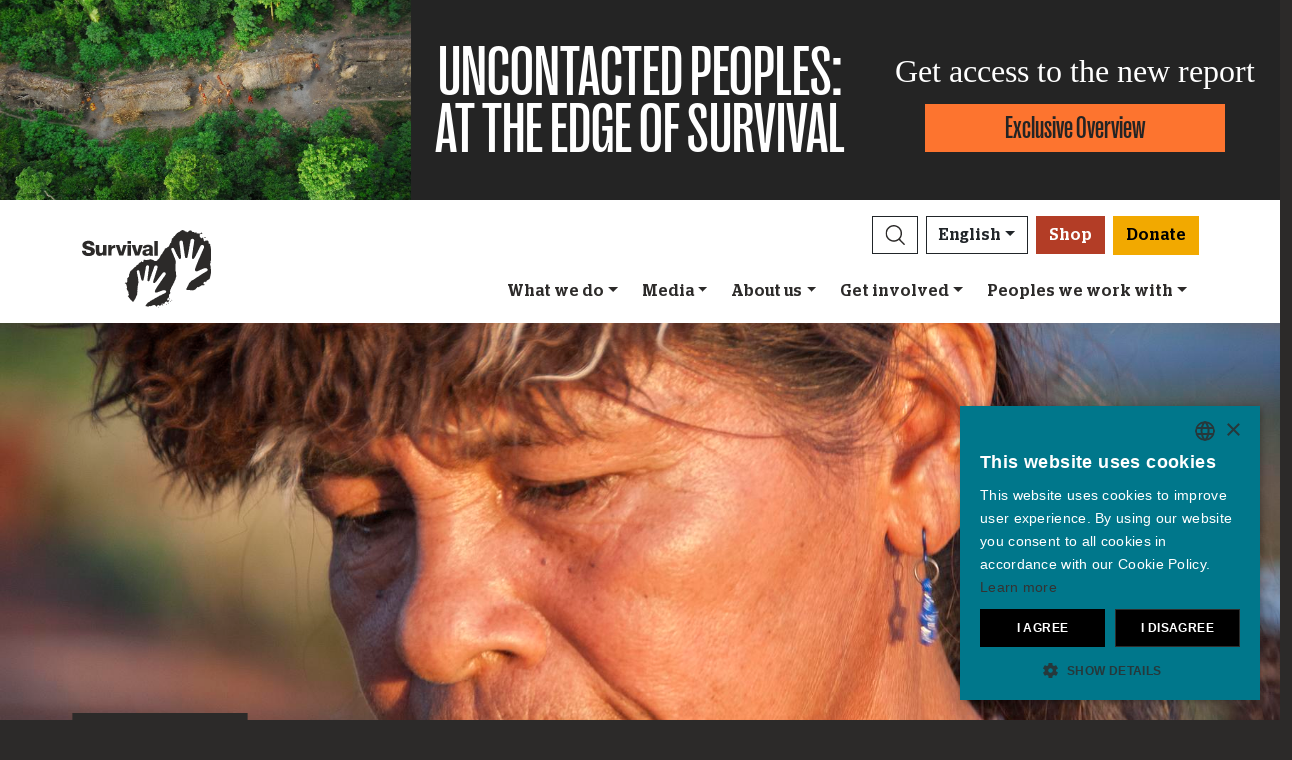

--- FILE ---
content_type: text/html; charset=utf-8
request_url: https://survivalinternational.org/campaigns/landsandlives
body_size: 12254
content:
<!DOCTYPE html><html lang="en"><head><meta charset="utf-8" /><meta content="width=device-width, initial-scale=1, shrink-to-fit=no" name="viewport" /><meta content="same-origin" name="view-transition" /><meta content="Survival International" name="author" /><script async="async" data-apikey="97b56bf7d560269c93b3d49407c72edc" src="//d2wy8f7a9ursnm.cloudfront.net/bugsnag-2.min.js"></script><script type="application/ld+json">{ "@context": "https://schema.org", "@type": "NewsArticle", "headline": "Lands and Lives - Survival International", "image": ["https://assets.survivalinternational.org/pictures/5859/width600-d9802a8a9e65c7a1e9e54b01ae24e5de.jpg"] }</script><script type="application/ld+json">{ "@context": "https://schema.org", "@type": "Organization", "url": "survivalinternational.org", "logo": "/assets/logos/logo.square-119ef628.jpg" }</script><script type="application/ld+json">{ "@context":"https://schema.org", "@type":"ItemList", "itemListElement":[{"@type":"ListItem", "position":1, "url":"survivalinternational.org/whatwedo"}, {"@type":"ListItem", "position":2, "url":"survivalinternational.org/getinvolved"}, {"@type":"ListItem", "position":3, "url":"survivalinternational.org/getinvolved/fundraising"}]}</script><meta name="description" content="Indigenous peoples’ lands and resources are stolen for profit, even though land theft is a crime under international law." /><meta name="keywords" content="Survival, Survival International, tribes, Indigenous people, Indigenous peoples, tribal people, tribal peoples, rainforest, desert, Indigenous, human rights" /><meta name="author" content="Survival International" /><meta property="fb:app_id" content="78602269747" /><meta property="og:url" content="https://survivalinternational.org/campaigns/landsandlives" /><meta property="og:type" content="website" /><meta property="og:title" content="Lands and Lives - Survival International" /><meta property="og:description" content="Indigenous peoples’ lands and resources are stolen for profit, even though land theft is a crime under international law." /><meta property="og:image" content="https://assets.survivalinternational.org/pictures/5859/width600-d9802a8a9e65c7a1e9e54b01ae24e5de.jpg" /><meta property="og:image:width" content="" /><meta property="og:image:height" content="" /><meta property="og:image:alt" content="Lands and Lives" /><meta property="og:locale" content="en" /><meta content="summary" name="twitter:card" /><meta content="https://www.survivalinternational.org" name="twitter:site" /><meta content="Lands and Lives - Survival International" name="twitter:title" /><meta content="Indigenous peoples’ lands and resources are stolen for profit, even though land theft is a crime under international law." name="twitter:description" /><link href="/feeds" rel="alternate" title="Survival International" type="application/atom+xml" /><title>Lands and Lives - Survival International</title><link rel="stylesheet" href="/assets/numiko-5430e3b9.css" data-turbo-track="reload" /><link rel="stylesheet" href="/assets/glightbox.min-7eb7ab09.css" data-turbo-track="reload" /><script type="importmap" data-turbo-track="reload">{
  "imports": {
    "numiko": "/assets/numiko-b1d64736.js",
    "cms": "/assets/cms-932433fc.js",
    "@hotwired/turbo-rails": "/assets/turbo.min-ad2c7b86.js",
    "@hotwired/stimulus": "/assets/stimulus.min-4b1e420e.js",
    "@hotwired/stimulus-loading": "/assets/stimulus-loading-1fc53fe7.js",
    "currency.js": "/assets/currency.js-c48b4683.js",
    "jquery": "/assets/jquery.min-cc61f2ef.js",
    "jquery_ujs": "/assets/jquery_ujs-4a343d57.js",
    "bootstrap": "/assets/bootstrap.min-60c5cec6.js",
    "@popperjs/core": "/assets/popper-2d47ff71.js",
    "lazysizes": "/assets/lazysizes-237f7d4f.js",
    "mapbox-gl": "/assets/mapbox-gl-4a46f983.js",
    "process": "/assets/process-33befcb9.js",
    "sortablejs": "/assets/sortablejs-d0bdfd76.js",
    "glightbox": "/assets/glightbox-894bcc22.js",
    "@transloadit/prettier-bytes": "https://ga.jspm.io/npm:@transloadit/prettier-bytes@0.3.4/dist/prettierBytes.js",
    "@uppy/aws-s3": "https://ga.jspm.io/npm:@uppy/aws-s3@4.1.0/lib/index.js",
    "@uppy/companion-client": "https://ga.jspm.io/npm:@uppy/companion-client@4.1.0/lib/index.js",
    "@uppy/core": "https://ga.jspm.io/npm:@uppy/core@4.2.2/lib/index.js",
    "@uppy/core/lib/": "https://ga.jspm.io/npm:@uppy/core@4.2.2/lib/",
    "@uppy/dashboard": "https://ga.jspm.io/npm:@uppy/dashboard@4.1.1/lib/index.js",
    "@uppy/informer": "https://ga.jspm.io/npm:@uppy/informer@4.1.0/lib/index.js",
    "@uppy/provider-views": "https://ga.jspm.io/npm:@uppy/provider-views@4.0.1/lib/index.js",
    "@uppy/status-bar": "https://ga.jspm.io/npm:@uppy/status-bar@4.0.3/lib/index.js",
    "@uppy/store-default": "https://ga.jspm.io/npm:@uppy/store-default@4.1.0/lib/index.js",
    "@uppy/thumbnail-generator": "https://ga.jspm.io/npm:@uppy/thumbnail-generator@4.0.0/lib/index.js",
    "@uppy/utils/lib/AbortController": "https://ga.jspm.io/npm:@uppy/utils@6.0.3/lib/AbortController.js",
    "@uppy/utils/lib/dataURItoBlob": "https://ga.jspm.io/npm:@uppy/utils@6.0.3/lib/dataURItoBlob.js",
    "@uppy/utils/lib/emaFilter": "https://ga.jspm.io/npm:@uppy/utils@6.0.3/lib/emaFilter.js",
    "@uppy/utils/lib/emitSocketProgress": "https://ga.jspm.io/npm:@uppy/utils@6.0.3/lib/emitSocketProgress.js",
    "@uppy/utils/lib/ErrorWithCause": "https://ga.jspm.io/npm:@uppy/utils@6.0.3/lib/ErrorWithCause.js",
    "@uppy/utils/lib/fetchWithNetworkError": "https://ga.jspm.io/npm:@uppy/utils@6.0.3/lib/fetchWithNetworkError.js",
    "@uppy/utils/lib/fileFilters": "https://ga.jspm.io/npm:@uppy/utils@6.0.3/lib/fileFilters.js",
    "@uppy/utils/lib/findAllDOMElements": "https://ga.jspm.io/npm:@uppy/utils@6.0.3/lib/findAllDOMElements.js",
    "@uppy/utils/lib/findDOMElement": "https://ga.jspm.io/npm:@uppy/utils@6.0.3/lib/findDOMElement.js",
    "@uppy/utils/lib/FOCUSABLE_ELEMENTS": "https://ga.jspm.io/npm:@uppy/utils@6.0.3/lib/FOCUSABLE_ELEMENTS.js",
    "@uppy/utils/lib/generateFileID": "https://ga.jspm.io/npm:@uppy/utils@6.0.3/lib/generateFileID.js",
    "@uppy/utils/lib/getAllowedMetaFields": "https://ga.jspm.io/npm:@uppy/utils@6.0.3/lib/getAllowedMetaFields.js",
    "@uppy/utils/lib/getDroppedFiles": "https://ga.jspm.io/npm:@uppy/utils@6.0.3/lib/getDroppedFiles/index.js",
    "@uppy/utils/lib/getFileNameAndExtension": "https://ga.jspm.io/npm:@uppy/utils@6.0.3/lib/getFileNameAndExtension.js",
    "@uppy/utils/lib/getFileType": "https://ga.jspm.io/npm:@uppy/utils@6.0.3/lib/getFileType.js",
    "@uppy/utils/lib/getSocketHost": "https://ga.jspm.io/npm:@uppy/utils@6.0.3/lib/getSocketHost.js",
    "@uppy/utils/lib/getTextDirection": "https://ga.jspm.io/npm:@uppy/utils@6.0.3/lib/getTextDirection.js",
    "@uppy/utils/lib/getTimeStamp": "https://ga.jspm.io/npm:@uppy/utils@6.0.3/lib/getTimeStamp.js",
    "@uppy/utils/lib/isDragDropSupported": "https://ga.jspm.io/npm:@uppy/utils@6.0.3/lib/isDragDropSupported.js",
    "@uppy/utils/lib/isObjectURL": "https://ga.jspm.io/npm:@uppy/utils@6.0.3/lib/isObjectURL.js",
    "@uppy/utils/lib/isPreviewSupported": "https://ga.jspm.io/npm:@uppy/utils@6.0.3/lib/isPreviewSupported.js",
    "@uppy/utils/lib/prettyETA": "https://ga.jspm.io/npm:@uppy/utils@6.0.3/lib/prettyETA.js",
    "@uppy/utils/lib/RateLimitedQueue": "https://ga.jspm.io/npm:@uppy/utils@6.0.3/lib/RateLimitedQueue.js",
    "@uppy/utils/lib/remoteFileObjToLocal": "https://ga.jspm.io/npm:@uppy/utils@6.0.3/lib/remoteFileObjToLocal.js",
    "@uppy/utils/lib/toArray": "https://ga.jspm.io/npm:@uppy/utils@6.0.3/lib/toArray.js",
    "@uppy/utils/lib/Translator": "https://ga.jspm.io/npm:@uppy/utils@6.0.3/lib/Translator.js",
    "@uppy/utils/lib/truncateString": "https://ga.jspm.io/npm:@uppy/utils@6.0.3/lib/truncateString.js",
    "@uppy/utils/lib/UserFacingApiError": "https://ga.jspm.io/npm:@uppy/utils@6.0.3/lib/UserFacingApiError.js",
    "@uppy/utils/lib/VirtualList": "https://ga.jspm.io/npm:@uppy/utils@6.0.3/lib/VirtualList.js",
    "classnames": "https://ga.jspm.io/npm:classnames@2.5.1/index.js",
    "eventemitter3": "https://ga.jspm.io/npm:eventemitter3@5.0.1/index.mjs",
    "exifr/dist/mini.esm.mjs": "https://ga.jspm.io/npm:exifr@7.1.3/dist/mini.esm.mjs",
    "is-network-error": "https://ga.jspm.io/npm:is-network-error@1.1.0/index.js",
    "lodash/": "https://ga.jspm.io/npm:lodash@4.17.21/",
    "lodash/throttle.js": "https://ga.jspm.io/npm:lodash@4.17.21/throttle.js",
    "memoize-one": "https://ga.jspm.io/npm:memoize-one@6.0.0/dist/memoize-one.esm.js",
    "mime-match": "https://ga.jspm.io/npm:mime-match@1.0.2/index.js",
    "namespace-emitter": "https://ga.jspm.io/npm:namespace-emitter@2.0.1/index.js",
    "nanoid/non-secure": "https://ga.jspm.io/npm:nanoid@5.0.7/non-secure/index.js",
    "p-queue": "https://ga.jspm.io/npm:p-queue@8.0.1/dist/index.js",
    "p-retry": "https://ga.jspm.io/npm:p-retry@6.2.0/index.js",
    "p-timeout": "https://ga.jspm.io/npm:p-timeout@6.1.3/index.js",
    "preact": "https://ga.jspm.io/npm:preact@10.24.3/dist/preact.module.js",
    "preact/hooks": "https://ga.jspm.io/npm:preact@10.24.3/hooks/dist/hooks.module.js",
    "retry": "https://ga.jspm.io/npm:retry@0.13.1/index.js",
    "shallow-equal": "https://ga.jspm.io/npm:shallow-equal@3.1.0/dist/index.modern.mjs",
    "wildcard": "https://ga.jspm.io/npm:wildcard@1.1.2/index.js",
    "controllers/admin/alert_controller": "/assets/controllers/admin/alert_controller-b5d8c8b3.js",
    "controllers/admin/bootstrap_popup_controller": "/assets/controllers/admin/bootstrap_popup_controller-63dc451c.js",
    "controllers/admin/forms_controller": "/assets/controllers/admin/forms_controller-629167f3.js",
    "controllers/admin/localized_outline_list_controller": "/assets/controllers/admin/localized_outline_list_controller-f828826b.js",
    "controllers/admin/localized_outline_list_item_controller": "/assets/controllers/admin/localized_outline_list_item_controller-233ae818.js",
    "controllers/admin/pictures/infinite_scroll_controller": "/assets/controllers/admin/pictures/infinite_scroll_controller-950fe601.js",
    "controllers/admin/pictures/modal_controller": "/assets/controllers/admin/pictures/modal_controller-d1c0b3bc.js",
    "controllers/admin/pictures/off_canvas_picker_controller": "/assets/controllers/admin/pictures/off_canvas_picker_controller-9d399eca.js",
    "controllers/admin/pictures/search_form_controller": "/assets/controllers/admin/pictures/search_form_controller-3baf6aeb.js",
    "controllers/admin/pictures/upload_controller": "/assets/controllers/admin/pictures/upload_controller-d134e201.js",
    "controllers/admin/search_controller": "/assets/controllers/admin/search_controller-1a800397.js",
    "controllers/admin/theme_controller": "/assets/controllers/admin/theme_controller-93229d26.js",
    "controllers/admin/tinymce_controller": "/assets/controllers/admin/tinymce_controller-4e710010.js",
    "controllers/admin/vimeo_controller": "/assets/controllers/admin/vimeo_controller-f0961f23.js",
    "controllers/application": "/assets/controllers/application-3affb389.js",
    "controllers": "/assets/controllers/index-749a6dee.js",
    "controllers/numiko/animation_controller": "/assets/controllers/numiko/animation_controller-aa33eb41.js",
    "controllers/numiko/awa_controller": "/assets/controllers/numiko/awa_controller-e7efe828.js",
    "controllers/numiko/comparison_slider_controller": "/assets/controllers/numiko/comparison_slider_controller-c0c086bb.js",
    "controllers/numiko/donation_widget_controller": "/assets/controllers/numiko/donation_widget_controller-eac2056e.js",
    "controllers/numiko/galleries_controller": "/assets/controllers/numiko/galleries_controller-93addbe4.js",
    "controllers/numiko/indigenous_voices_controller": "/assets/controllers/numiko/indigenous_voices_controller-f850c4da.js",
    "controllers/numiko/international_law_controller": "/assets/controllers/numiko/international_law_controller-b9000967.js",
    "controllers/numiko/locale_controller": "/assets/controllers/numiko/locale_controller-4c848200.js",
    "controllers/numiko/mapbox_globe_controller": "/assets/controllers/numiko/mapbox_globe_controller-fd5e8d00.js",
    "controllers/numiko/metadata_filter_controller": "/assets/controllers/numiko/metadata_filter_controller-b7ddc2de.js",
    "controllers/numiko/mobile_nav_controller": "/assets/controllers/numiko/mobile_nav_controller-44ed8e1d.js",
    "controllers/numiko/multi_point_map_controller": "/assets/controllers/numiko/multi_point_map_controller-821eaeda.js",
    "controllers/numiko/nav_controller": "/assets/controllers/numiko/nav_controller-31df2dc9.js",
    "controllers/numiko/newsletter_signup_modal_controller": "/assets/controllers/numiko/newsletter_signup_modal_controller-dc90e6cd.js",
    "controllers/numiko/single_point_map_controller": "/assets/controllers/numiko/single_point_map_controller-93b48678.js",
    "controllers/numiko/tax_calculator_controller": "/assets/controllers/numiko/tax_calculator_controller-ea80dd8d.js",
    "controllers/numiko/turnstile_controller": "/assets/controllers/numiko/turnstile_controller-d1094ea6.js",
    "controllers/numiko/vimeo_controller": "/assets/controllers/numiko/vimeo_controller-97d0c5db.js",
    "controllers/numiko/what_we_do_map_controller": "/assets/controllers/numiko/what_we_do_map_controller-6130239f.js",
    "controllers/numiko/youtube_card_controller": "/assets/controllers/numiko/youtube_card_controller-abd1e39f.js",
    "controllers/numiko/youtube_modal_controller": "/assets/controllers/numiko/youtube_modal_controller-21023c22.js",
    "controllers/utils/clipboard_controller": "/assets/controllers/utils/clipboard_controller-6c3e0bae.js",
    "controllers/utils/input_toggle_controller": "/assets/controllers/utils/input_toggle_controller-71291135.js",
    "utils/supports_interaction_observer": "/assets/utils/supports_interaction_observer-bfef7257.js",
    "utils/urlify": "/assets/utils/urlify-89e90ea7.js"
  }
}</script>
<link rel="modulepreload" href="/assets/turbo.min-ad2c7b86.js">
<link rel="modulepreload" href="/assets/stimulus.min-4b1e420e.js">
<link rel="modulepreload" href="/assets/stimulus-loading-1fc53fe7.js">
<link rel="modulepreload" href="/assets/bootstrap.min-60c5cec6.js">
<link rel="modulepreload" href="/assets/lazysizes-237f7d4f.js">
<script type="module">import "numiko"</script><script async="async" charset="UTF-8" data-cs-lang="en" src="https://cdn.cookie-script.com/s/647b7b92f1f55ca8927e97545c599862.js" type="text/javascript"></script>      <!-- Google Tag Manager -->
      <script async="async"> (function(w, d, s, l, i) {
          w[l] = w[l] || [];
          w[l].push({
              'gtm.start': new Date().getTime(),
              event: 'gtm.js'
          });
          var f = d.getElementsByTagName(s)[0],
              j = d.createElement(s),
              dl = l != 'dataLayer' ? '&l=' + l : '';
          j.async = true;
          j.src = 'https://www.googletagmanager.com/gtm.js?id=' + i + dl;
          f.parentNode.insertBefore(j, f);
      })(window, document, 'script', 'dataLayer', 'GTM-WNBLQN7');
      </script>
      <!-- End Google Tag Manager -->
<meta name="csrf-param" content="authenticity_token" />
<meta name="csrf-token" content="pM9_Q745LrgwLPcxHTcaTNUxhA7afQvrwy2686Dsi9jN6z-e6WIAIR6tyaHldQQDcZt9IGAWUAtVo16zCf2AEQ" /></head><body class="campaign-page">      <!-- Google Tag Manager (noscript) -->
      <noscript>
        <iframe src = "https://www.googletagmanager.com/ns.html?id=GTM-WNBLQN7"
          height = "0"
          width = "0"
          style = "display:none;visibility:hidden">
        </iframe>
      </noscript>
      <!-- End Google Tag Manager (noscript) -->
<div id="uncontacted-report-banner"><div class="row align-items-center"><div class="col-md-4 image"><img alt="" src="https://assets.survivalinternational.org/pictures/6569/width1170-6d895b9dbd388419a4f3849ac2671816.jpg" /></div><div class="col-md-4 heading"><div class="heading-inner"><h1>UNCONTACTED&nbsp;PEOPLES:</h1><h1>AT&nbsp;THE&nbsp;EDGE&nbsp;OF&nbsp;SURVIVAL</h1></div></div><div class="col-md-4 cta"><p>Get access to the new report</p><a class="btn btn-global-banner" href="https://www.uncontactedpeoples.org">Exclusive Overview</a></div></div></div><div class="overlay collapse"></div><nav data-controller="numiko--mobile-nav" id="navOvers"><section class="over-nav more collapse" data-numiko--mobile-nav-target="mobileNav" id="navMoreMobile"><div class="container"><div class="d-flex"><div class="flex-grow-1"><form action="/search/results" accept-charset="UTF-8" method="get"><div class="input-group mb-3 input-group d-lg-none"><input aria-describedby="nav-search-btn" aria-label="Search" class="form-control search-input" name="search_terms" required="" type="text" /><div class="input-group-append"><button class="btn btn-light search" id="nav-search-btn" type="submit"><img src="/assets/numiko/graphics/search-55839a69.svg" /></button></div></div></form></div><button aria-controls="navMoreMobile" aria-expanded="true" aria-label="Close" class="close btn btn-outline-light ml-3" data-bs-target="#navMoreMobile" data-bs-toggle="collapse" href="#navMoreMobile" role="button" type="button"><span aria-hidden="true"> &times;</span></button></div><div class="buttons"><a class="btn btn-primary btn-donate" role="button" href="/donate">Donate</a><a class="btn shop" href="https://shop.survivalinternational.org">Shop</a></div><ul class="sections" id="navMobileMenu"><li class="mobile-nav-item"><a class="collapsed dropdown-toggle" data-bs-toggle="collapse" data-bs-target="#V2hhdFdlRG8" aria-expanded="false" href="javascript:;">What we do</a></li><div class="collapse" data-parent="#navMobileMenu" id="V2hhdFdlRG8"><div class="mobile-menu-content"><a class="mega-title" href="/whatwedo">More</a><div class="mega-sub-title">Our work</div><ul class="mega-sub-menu"><li class="nav-item"><a class="nav-link" href="/whatwedo#how-we-work">How we work</a></li><li class="nav-item"><a class="nav-link" href="/peoples">Where we work</a></li><li class="nav-item"><a class="nav-link" href="/indigenous-voices">Indigenous Voices</a></li></ul><a class="mega-sub-title-with-link" href="/campaigns/uncontacted">Uncontacted Peoples campaign</a><ul class="mega-sub-menu"><li class="nav-item"><a class="nav-link" href="https://www.survivalinternational.org/peoples/shompen">Shompen</a></li><li class="nav-item"><a class="nav-link" href="https://www.survivalinternational.org/peoples/honganamanyawa">Hongana Manyawa</a></li><li class="nav-item"><a class="nav-link" href="https://www.survivalinternational.org/peoples/kawahiva">Kawahiva</a></li><li class="nav-item"><a class="nav-link" href="https://www.survivalinternational.org/peoples/isolatedperu">Uncontacted Tribes of Peru</a></li><li class="nav-item"><a class="nav-link" href="https://www.survivalinternational.org/peoples/Mashco-Piro">Mashco Piro</a></li><li class="nav-item"><a class="nav-link" href="https://www.survivalinternational.org/peoples/ayoreo">Ayoreo</a></li></ul><a class="mega-sub-title-with-link" href="/conservation">Decolonize Conservation campaign</a><ul class="mega-sub-menu"><li class="nav-item"><a class="nav-link" href="https://www.survivalinternational.org/campaigns/green-genocide">Green Genocide</a></li><li class="nav-item"><a class="nav-link" href="https://www.survivalinternational.org/campaigns/BloodCarbon">Blood Carbon</a></li><li class="nav-item"><a class="nav-link" href="https://www.survivalinternational.org/peoples/jenu-kuruba">Jenu Kuruba</a></li><li class="nav-item"><a class="nav-link" href="https://www.survivalinternational.org/campaigns/DecolonizeUNESCO">#DecolonizeUNESCO</a></li></ul><div class="mega-sub-title">Lands and lives</div><ul class="mega-sub-menu"><li class="nav-item"><a class="nav-link" href="https://www.survivalinternational.org/peoples/guarani">Guarani</a></li><li class="nav-item"><a class="nav-link" href="https://www.survivalinternational.org/peoples/nukak">Nukak</a></li><li class="nav-item"><a class="nav-link" href="https://www.survivalinternational.org/campaigns/adivasisagainstcoal">Adivasis against coal</a></li><li class="nav-item"><a class="nav-link" href="https://www.survivalinternational.org/peoples/yanomami">Yanomami</a></li></ul></div></div><li class="mobile-nav-item"><a class="collapsed dropdown-toggle" data-bs-toggle="collapse" data-bs-target="#TmV3cw" aria-expanded="false" href="javascript:;">Media</a></li><div class="collapse" data-parent="#navMobileMenu" id="TmV3cw"><div class="mobile-menu-content"><a class="mega-title" href="/news">More</a><div class="mega-sub-title">Press</div><ul class="mega-sub-menu"><li class="nav-item"><a class="nav-link" href="/press/byemail">Press contacts</a></li><li class="nav-item"><a class="nav-link" href="/about">Background briefings</a></li></ul><div class="mega-sub-title">Written Resources</div><ul class="mega-sub-menu"><li class="nav-item"><a class="nav-link" href="/articles">Articles</a></li><li class="nav-item"><a class="nav-link" href="/documents">Publications</a></li></ul><div class="mega-sub-title">Survival on film</div><ul class="mega-sub-menu"><li class="nav-item"><a class="nav-link" href="/films">Films</a></li><li class="nav-item"><a class="nav-link" href="/galleries">Galleries</a></li></ul></div></div><li class="mobile-nav-item"><a class="collapsed dropdown-toggle" data-bs-toggle="collapse" data-bs-target="#QWJvdXRVcw" aria-expanded="false" href="javascript:;">About us</a></li><div class="collapse" data-parent="#navMobileMenu" id="QWJvdXRVcw"><div class="mobile-menu-content"><a class="mega-title" href="/info">More</a><div class="mega-sub-title">Behind the scenes</div><ul class="mega-sub-menu"><li class="nav-item"><a class="nav-link" href="https://www.survivalinternational.org/info/4/annualreview">Financials</a></li><li class="nav-item"><a class="nav-link" href="https://www.survivalinternational.org/info/6/work">Jobs</a></li></ul></div></div><li class="mobile-nav-item"><a class="collapsed dropdown-toggle" data-bs-toggle="collapse" data-bs-target="#R2V0SW52b2x2ZWQ" aria-expanded="false" href="javascript:;">Get involved</a></li><div class="collapse" data-parent="#navMobileMenu" id="R2V0SW52b2x2ZWQ"><div class="mobile-menu-content"><a class="mega-title" href="/getinvolved">More</a><div class="mega-sub-title">Take action</div><ul class="mega-sub-menu"><li class="nav-item"><a class="nav-link" href="/getinvolved/emails">Send an email</a></li><li class="nav-item"><a class="nav-link" href="/getinvolved/#small-acts">Ideas for activists</a></li><li class="nav-item"><a class="nav-link" href="/education">Education Resources</a></li></ul><div class="mega-sub-title">Join the movement</div><ul class="mega-sub-menu"><li class="nav-item"><a class="nav-link" href="/news/enews">Join our mailing list</a></li><li class="nav-item"><a class="nav-link tab-link" href="/events/#current-and-upcoming-events">Events</a></li><li class="nav-item"><a class="nav-link" href="/jobs">Jobs</a></li></ul><div class="mega-sub-title">Donate or raise money</div><ul class="mega-sub-menu"><li class="nav-item"><a class="nav-link" href="/donate">Make a donation</a></li><li class="nav-item"><a class="nav-link" href="/getinvolved/fundraising">Fundraising ideas</a></li><li class="nav-item"><a class="nav-link" href="/donations/leave-a-legacy">Leave a legacy</a></li><li class="nav-item"><a class="nav-link" href="/donations/celebration">Donate in celebration or memory</a></li><li class="nav-item"><a class="nav-link" href="/events/londonmarathon2026">London Marathon 2026</a></li><li class="nav-item"><a class="nav-link" href="/donations/other-ways-to-give">Other ways to give</a></li><li class="nav-item"><a class="nav-link" href="/donations/faqs">Funding FAQ</a></li></ul></div></div><li class="mobile-nav-item"><a class="collapsed dropdown-toggle" data-bs-toggle="collapse" data-bs-target="#VHJpYmVz" aria-expanded="false" href="javascript:;">Peoples we work with</a></li><div class="collapse" data-parent="#navMobileMenu" id="VHJpYmVz"><div class="mobile-menu-content"><a class="mega-title" href="/peoples">More</a><div class="mega-sub-title">The Americas</div><ul class="mega-sub-menu"><li class="nav-item"><a class="nav-link" href="/awa"><strong>Awá</strong> Brazil</a></li><li class="nav-item"><a class="nav-link" href="/peoples/ayoreo"><strong>Ayoreo</strong> Paraguay</a></li><li class="nav-item"><a class="nav-link" href="/peoples/guarani"><strong>Guarani</strong> Brazil</a></li><li class="nav-item"><a class="nav-link" href="/peoples/kawahiva"><strong>Kawahiva</strong> Brazil</a></li><li class="nav-item"><a class="nav-link" href="/peoples/Mashco-Piro"><strong>Mashco Piro</strong> Peru</a></li><li class="nav-item"><a class="nav-link" href="https://www.uncontactedpeoples.org/"><strong>The Uncontacted Frontier</strong> Peru</a></li><li class="nav-item"><a class="nav-link" href="/peoples/yanomami"><strong>Yanomami</strong> Brazil</a></li></ul><div class="mega-sub-title">Africa</div><ul class="mega-sub-menu"><li class="nav-item"><a class="nav-link" href="/campaigns/green-genocide"><strong>Baka</strong> Republic of Congo</a></li><li class="nav-item"><a class="nav-link" href="/peoples/bushmen"><strong>Bushmen</strong> Botswana</a></li><li class="nav-item"><a class="nav-link" href="/campaigns/green-genocide"><strong>Congo Basin tribes</strong> Republic of Congo</a></li><li class="nav-item"><a class="nav-link" href="/peoples/maasai"><strong>Maasai</strong> Tanzania, United Republic of</a></li><li class="nav-item"><a class="nav-link" href="/peoples/omovalley"><strong>Omo Valley Tribes</strong> Ethiopia</a></li></ul><div class="mega-sub-title">Asia &amp; Pacific</div><ul class="mega-sub-menu"><li class="nav-item"><a class="nav-link" href="/peoples/ang"><strong>Ang</strong> India</a></li><li class="nav-item"><a class="nav-link" href="/peoples/dongria"><strong>Dongria Kondh</strong> India</a></li><li class="nav-item"><a class="nav-link" href="/peoples/honganamanyawa"><strong>Hongana Manyawa</strong> Indonesia</a></li><li class="nav-item"><a class="nav-link" href="/peoples/jenu-kuruba"><strong>Jenu Kuruba</strong> India</a></li><li class="nav-item"><a class="nav-link" href="/peoples/sentinelese"><strong>Sentinelese</strong> India</a></li><li class="nav-item"><a class="nav-link" href="/peoples/shompen"><strong>Shompen</strong> India</a></li><li class="nav-item"><a class="nav-link" href="/peoples/tigerreservetribes"><strong>Tiger Reserve tribes</strong> India</a></li></ul></div></div></ul><ul class="nav social"><li class="nav-item"><strong>Connect with us</strong></li><li><a href="https://www.facebook.com/survival" title="Survival on Facebook"><i class="bi bi-facebook"></i></a></li><li><a href="https://bsky.app/profile/survivalinternational.org" title="Survival on Bluesky"><i class="bi bi-bluesky"></i></a></li><li><a href="https://www.twitter.com/survival" title="Survival on Twitter"><i class="bi bi-twitter-x"></i></a></li><li><a href="https://www.youtube.com/survivalintl" title="Survival on YouTube"><i class="bi bi-youtube"></i></a></li><li><a href="https://www.instagram.com/survivalinternational" title="Survival on Instagram"><i class="bi bi-instagram"></i></a></li><li><a href="https://t.me/Survivalinternational" title="Survival on Telegram"><i class="bi bi-telegram"></i></a></li><li><a href="https://www.tiktok.com/@survivalinternational" title="Survival on TikTok"><i class="bi bi-tiktok"></i></a></li><li><a href="/feeds" title="RSS"><i class="bi bi-rss"></i></a></li></ul><div class="language-selector"><a aria-expanded="false" class="btn btn-outline-light language dropdown-toggle" data-bs-target="#navMobileLanguage" data-bs-toggle="collapse" href="javascript:;" role="button">English<div class="change">change</div></a><ul class="collapse languages" id="navMobileLanguage"><li><a data-locale-localized-path="de" href="https://www.survivalinternational.de:443">Deutsch</a></li><li><a data-locale-localized-path="es" href="https://www.survival.es:443">Español</a></li><li><a data-locale-localized-path="fr" href="https://www.survivalinternational.fr:443">Français</a></li><li><a data-locale-localized-path="it" href="https://www.survival.it:443">Italiano</a></li><li><a data-locale-localized-path="nl" href="https://www.survivalinternational.nl:443">Nederlands</a></li><li><a data-locale-localized-path="pt" href="https://www.survivalbrasil.org:443">Português</a></li><li><a data-locale-localized-path="hi" href="https://www.survivalinternational.in:443/hi">Hindi</a></li><li><a data-locale-localized-path="or" href="https://www.survivalinternational.in:443/or">Odia</a></li><li><a data-locale-localized-path="id" href="https://www.survivalinternational.org:443/id">Bahasa Indonesia</a></li></ul></div></div></section><section class="over-nav search collapse" id="navSearchDesktop"><div class="container"><button aria-controls="navSearchDesktop" aria-expanded="true" aria-label="Close" class="close btn btn-outline-light float-end" data-bs-target="#navSearchDesktop, .overlay" data-bs-toggle="collapse" href="#navSearchDesktop" role="button" type="button"><span aria-hidden="true"> &times;</span></button><h2>Search</h2><form action="/search/results" accept-charset="UTF-8" method="get"><div class="input-group mb-3 input-group-lg"><input aria-describedby="nav-search-btn-md" aria-label="Search" class="form-control search-input" data-nav-search-input="true" name="search_terms" required="" type="text" /><div class="input-group-append"><button class="btn btn-light search" id="nav-search-btn-md" type="submit"><img alt="Search" src="/assets/numiko/graphics/search-55839a69.svg" /></button></div></div></form></div></section></nav><nav class="navbar navbar-expand-lg navbar-light" data-controller="numiko--nav"><div class="container mega-container"><a title="Survival International" class="navbar-brand" target="_top" href="/"><img alt="Survival International" src="/assets/numiko/logos/survival-logo-nav-ce6fe19e.svg" /></a><div class="d-lg-none mobile-nav"><a class="btn btn-primary btn-donate" role="button" href="/donate">Donate</a><button aria-controls="navMoreMobile" aria-expanded="false" aria-label="Toggle navigation" class="navbar-toggler" data-bs-target="#navMoreMobile" data-bs-toggle="collapse" type="button"><span class="navbar-toggler-icon"></span></button></div><div class="collapse navbar-collapse flex-column align-items-end" id="navbarResponsive"><ul class="navbar-nav mega-nav"><li class="nav-item"><a id="searchButton" class="btn btn-outline-dark search collapsed" aria-controls="navSearchDesktop" aria-expanded="false" aria-label="Search" data-bs-target="#navSearchDesktop, .overlay" data-bs-toggle="collapse" role="button" href="#navSearchDesktop"></a></li><li class="nav-item dropdown language" data-action="mouseenter-&gt;numiko--nav#dropdownOpen mouseleave-&gt;numiko--nav#dropdownClose"><a aria-expanded="false" aria-haspopup="true" class="btn btn-outline-dark language dropdown-toggle" href="#" role="button">English</a><div class="dropdown-menu"><a class="dropdown-item" data-locale-localized-path="de" href="https://www.survivalinternational.de:443">Deutsch</a><a class="dropdown-item" data-locale-localized-path="es" href="https://www.survival.es:443">Español</a><a class="dropdown-item" data-locale-localized-path="fr" href="https://www.survivalinternational.fr:443">Français</a><a class="dropdown-item" data-locale-localized-path="it" href="https://www.survival.it:443">Italiano</a><a class="dropdown-item" data-locale-localized-path="nl" href="https://www.survivalinternational.nl:443">Nederlands</a><a class="dropdown-item" data-locale-localized-path="pt" href="https://www.survivalbrasil.org:443">Português</a><a class="dropdown-item" data-locale-localized-path="hi" href="https://www.survivalinternational.in:443/hi">Hindi</a><a class="dropdown-item" data-locale-localized-path="or" href="https://www.survivalinternational.in:443/or">Odia</a><a class="dropdown-item" data-locale-localized-path="id" href="https://www.survivalinternational.org:443/id">Bahasa Indonesia</a></div></li><li class="nav-item"><a class="btn btn-outline-danger shop" href="https://shop.survivalinternational.org">Shop</a></li><li class="nav-item"><a class="btn btn-primary btn-donate" role="button" href="/donate">Donate</a></li></ul><ul class="navbar-nav mega-nav"><li class="dropdown" data-action="mouseenter-&gt;numiko--nav#dropdownOpen mouseleave-&gt;numiko--nav#dropdownClose"><a class="nav-link dropdown-toggle" aria-expanded="false" aria-haspopup="true" href="/whatwedo">What we do</a><div class="dropdown-menu wide"><div class="dropdown-menu-content"><div class="submenu-column"><div class="mega-sub-title">Our work</div><ul class="mega-sub-menu"><li class="nav-item"><a class="nav-link" href="/whatwedo#how-we-work">How we work</a></li><li class="nav-item"><a class="nav-link" href="/peoples">Where we work</a></li><li class="nav-item"><a class="nav-link" href="/indigenous-voices">Indigenous Voices</a></li></ul></div><div class="submenu-column"><a class="mega-sub-title-with-link" href="/campaigns/uncontacted">Uncontacted Peoples campaign</a><ul class="mega-sub-menu"><li class="nav-item"><a class="nav-link" href="https://www.survivalinternational.org/peoples/shompen">Shompen</a></li><li class="nav-item"><a class="nav-link" href="https://www.survivalinternational.org/peoples/honganamanyawa">Hongana Manyawa</a></li><li class="nav-item"><a class="nav-link" href="https://www.survivalinternational.org/peoples/kawahiva">Kawahiva</a></li><li class="nav-item"><a class="nav-link" href="https://www.survivalinternational.org/peoples/isolatedperu">Uncontacted Tribes of Peru</a></li><li class="nav-item"><a class="nav-link" href="https://www.survivalinternational.org/peoples/Mashco-Piro">Mashco Piro</a></li><li class="nav-item"><a class="nav-link" href="https://www.survivalinternational.org/peoples/ayoreo">Ayoreo</a></li></ul></div><div class="submenu-column"><a class="mega-sub-title-with-link" href="/conservation">Decolonize Conservation campaign</a><ul class="mega-sub-menu"><li class="nav-item"><a class="nav-link" href="https://www.survivalinternational.org/campaigns/green-genocide">Green Genocide</a></li><li class="nav-item"><a class="nav-link" href="https://www.survivalinternational.org/campaigns/BloodCarbon">Blood Carbon</a></li><li class="nav-item"><a class="nav-link" href="https://www.survivalinternational.org/peoples/jenu-kuruba">Jenu Kuruba</a></li><li class="nav-item"><a class="nav-link" href="https://www.survivalinternational.org/campaigns/DecolonizeUNESCO">#DecolonizeUNESCO</a></li></ul></div><div class="submenu-column"><a class="mega-sub-title-with-link" href="/campaigns/landsandlives">Lands and lives</a><ul class="mega-sub-menu"><li class="nav-item"><a class="nav-link" href="https://www.survivalinternational.org/peoples/guarani">Guarani</a></li><li class="nav-item"><a class="nav-link" href="https://www.survivalinternational.org/peoples/nukak">Nukak</a></li><li class="nav-item"><a class="nav-link" href="https://www.survivalinternational.org/campaigns/adivasisagainstcoal">Adivasis against coal</a></li><li class="nav-item"><a class="nav-link" href="https://www.survivalinternational.org/peoples/yanomami">Yanomami</a></li></ul></div></div></div></li><li class="dropdown" data-action="mouseenter-&gt;numiko--nav#dropdownOpen mouseleave-&gt;numiko--nav#dropdownClose"><a class="nav-link dropdown-toggle" aria-expanded="false" aria-haspopup="true" href="/news">Media</a><div class="dropdown-menu wide"><div class="dropdown-menu-content"><div class="submenu-column"><div class="mega-sub-title">News</div><br /><div class="latest-news"><a class="card" href="/news/14383"><strong>Most recent</strong><img class="lazyload" onerror="this.src=&#39;/assets/structure/missing_940-642588a5.jpg&#39;" src="https://assets.survivalinternational.org/pictures/25841/width300-615726326807b6dc0d2b6994062f494e.jpg" /><div class="headline">Indigenous protester tells French mining giant: “Stop the mining or my people will die.”</div></a></div><ul class="mega-sub-menu"><li class="nav-item"><a class="nav-link mega-sub-title-with-link" href="/news">More news</a></li></ul></div><div class="submenu-column"><div class="mega-sub-title">Press</div><ul class="mega-sub-menu"><li class="nav-item"><a class="nav-link" href="/press/byemail">Press contacts</a></li><li class="nav-item"><a class="nav-link" href="/about">Background briefings</a></li></ul></div><div class="submenu-column"><div class="mega-sub-title">Written Resources</div><ul class="mega-sub-menu"><li class="nav-item"><a class="nav-link" href="/articles">Articles</a></li><li class="nav-item"><a class="nav-link" href="/documents">Publications</a></li></ul></div><div class="submenu-column"><div class="mega-sub-title">Survival on film</div><ul class="mega-sub-menu"><li class="nav-item"><a class="nav-link" href="/films">Films</a></li><li class="nav-item"><a class="nav-link" href="/galleries">Galleries</a></li><li><br /><div class="latest-news"><a class="card" href="/indigenous-voices"><div class="headline">Indigenous Voices</div><img class="lazyload" src="https://i.vimeocdn.com/filter/overlay?src0=https://i.vimeocdn.com/video/1623702652-0c6da6c1bce4b92c54ebfe513ff2acecc90bd2e7693fb7ce64b7dc5d32dffe79-d_640x360&amp;src1=https://f.vimeocdn.com/p/images/crawler_play.png" /></a></div></li></ul></div></div></div></li><li class="dropdown" data-action="mouseenter-&gt;numiko--nav#dropdownOpen mouseleave-&gt;numiko--nav#dropdownClose"><a class="nav-link dropdown-toggle" aria-expanded="false" aria-haspopup="true" href="/info">About us</a><div class="dropdown-menu wide"><div class="dropdown-menu-content"><div class="submenu-column"><div class="mega-sub-title">How we work</div><ul class="mega-sub-menu"><li class="nav-item"><a class="nav-link" href="/info#our-work">Our work</a></li><li class="nav-item"><a class="nav-link" href="/info#our-vision">Our vision</a></li><li class="nav-item"><a class="nav-link" href="/info#approach">Our approach</a></li><li class="nav-item"><a class="nav-link" href="/info/impact">Our impact</a></li></ul></div><div class="submenu-column"><div class="mega-sub-title">Who we are</div><ul class="mega-sub-menu"><li class="nav-item"><a class="nav-link" href="javascript:switchTab('/info#history-content')">Our history</a></li><li class="nav-item"><a class="nav-link" href="javascript:switchTab('/info#governance-content')">Our governance</a></li><li class="nav-item"><a class="nav-link" href="javascript:switchTab('/info#staff-content')">Our staff</a></li></ul></div><div class="submenu-column"><div class="mega-sub-title">Behind the scenes</div><ul class="mega-sub-menu"><li class="nav-item"><a class="nav-link" href="https://www.survivalinternational.org/info/4/annualreview">Financials</a></li><li class="nav-item"><a class="nav-link" href="https://www.survivalinternational.org/info/6/work">Jobs</a></li></ul></div></div></div></li><li class="dropdown" data-action="mouseenter-&gt;numiko--nav#dropdownOpen mouseleave-&gt;numiko--nav#dropdownClose"><a class="nav-link dropdown-toggle" aria-expanded="false" aria-haspopup="true" href="/getinvolved">Get involved</a><div class="dropdown-menu wide"><div class="dropdown-menu-content"><div class="submenu-column"><div class="mega-sub-title">Take action</div><ul class="mega-sub-menu"><li class="nav-item"><a class="nav-link" href="/getinvolved/emails">Send an email</a></li><li class="nav-item"><a class="nav-link" href="/getinvolved/#small-acts">Ideas for activists</a></li><li class="nav-item"><a class="nav-link" href="/education">Education Resources</a></li></ul></div><div class="submenu-column"><div class="mega-sub-title">Join the movement</div><ul class="mega-sub-menu"><li class="nav-item"><a class="nav-link" href="/news/enews">Join our mailing list</a></li><li class="nav-item"><a class="nav-link tab-link" href="/events/#current-and-upcoming-events">Events</a></li><li class="nav-item"><a class="nav-link" href="/jobs">Jobs</a></li></ul><div class="pt-3"><div class="mega-sub-title">Follow us on social media</div><ul class="navbar-nav social ml-auto flex-row justify-content-around"><li><a href="https://www.facebook.com/survival" title="Survival on Facebook"><i class="bi bi-facebook"></i></a></li><li><a href="https://bsky.app/profile/survivalinternational.org" title="Survival on Bluesky"><i class="bi bi-bluesky"></i></a></li><li><a href="https://www.twitter.com/survival" title="Survival on Twitter"><i class="bi bi-twitter-x"></i></a></li><li><a href="https://www.youtube.com/survivalintl" title="Survival on YouTube"><i class="bi bi-youtube"></i></a></li><li><a href="https://www.instagram.com/survivalinternational" title="Survival on Instagram"><i class="bi bi-instagram"></i></a></li><li><a href="https://t.me/Survivalinternational" title="Survival on Telegram"><i class="bi bi-telegram"></i></a></li><li><a href="https://www.tiktok.com/@survivalinternational" title="Survival on TikTok"><i class="bi bi-tiktok"></i></a></li><li><a href="/feeds" title="RSS"><i class="bi bi-rss"></i></a></li></ul></div></div><div class="submenu-column"><div class="mega-sub-title">Donate or raise money</div><ul class="mega-sub-menu"><li class="nav-item"><a class="nav-link" href="/donate">Make a donation</a></li><li class="nav-item"><a class="nav-link" href="/getinvolved/fundraising">Fundraising ideas</a></li><li class="nav-item"><a class="nav-link" href="/donations/leave-a-legacy">Leave a legacy</a></li><li class="nav-item"><a class="nav-link" href="/donations/celebration">Donate in celebration or memory</a></li><li class="nav-item"><a class="nav-link" href="/events/londonmarathon2026">London Marathon 2026</a></li><li class="nav-item"><a class="nav-link" href="/donations/other-ways-to-give">Other ways to give</a></li><li class="nav-item"><a class="nav-link" href="/donations/faqs">Funding FAQ</a></li></ul></div></div></div></li><li class="dropdown" data-action="mouseenter-&gt;numiko--nav#dropdownOpen mouseleave-&gt;numiko--nav#dropdownClose"><a class="nav-link dropdown-toggle" aria-expanded="false" aria-haspopup="true" href="/peoples">Peoples we work with</a><div class="dropdown-menu wide"><div class="dropdown-menu-content"><div class="submenu-column"><div class="mega-sub-title">The Americas</div><ul class="mega-sub-menu"><li class="nav-item"><a class="nav-link" href="/awa"><strong>Awá</strong> Brazil</a></li><li class="nav-item"><a class="nav-link" href="/peoples/ayoreo"><strong>Ayoreo</strong> Paraguay</a></li><li class="nav-item"><a class="nav-link" href="/peoples/guarani"><strong>Guarani</strong> Brazil</a></li><li class="nav-item"><a class="nav-link" href="/peoples/kawahiva"><strong>Kawahiva</strong> Brazil</a></li><li class="nav-item"><a class="nav-link" href="/peoples/Mashco-Piro"><strong>Mashco Piro</strong> Peru</a></li><li class="nav-item"><a class="nav-link" href="https://www.uncontactedpeoples.org/"><strong>The Uncontacted Frontier</strong> Peru</a></li><li class="nav-item"><a class="nav-link" href="/peoples/yanomami"><strong>Yanomami</strong> Brazil</a></li></ul></div><div class="submenu-column"><div class="mega-sub-title">Africa</div><ul class="mega-sub-menu"><li class="nav-item"><a class="nav-link" href="/campaigns/green-genocide"><strong>Baka</strong> Republic of Congo</a></li><li class="nav-item"><a class="nav-link" href="/peoples/bushmen"><strong>Bushmen</strong> Botswana</a></li><li class="nav-item"><a class="nav-link" href="/campaigns/green-genocide"><strong>Congo Basin tribes</strong> Republic of Congo</a></li><li class="nav-item"><a class="nav-link" href="/peoples/maasai"><strong>Maasai</strong> Tanzania, United Republic of</a></li><li class="nav-item"><a class="nav-link" href="/peoples/omovalley"><strong>Omo Valley Tribes</strong> Ethiopia</a></li></ul></div><div class="submenu-column"><div class="mega-sub-title">Asia &amp; Pacific</div><ul class="mega-sub-menu"><li class="nav-item"><a class="nav-link" href="/peoples/ang"><strong>Ang</strong> India</a></li><li class="nav-item"><a class="nav-link" href="/peoples/dongria"><strong>Dongria Kondh</strong> India</a></li><li class="nav-item"><a class="nav-link" href="/peoples/honganamanyawa"><strong>Hongana Manyawa</strong> Indonesia</a></li><li class="nav-item"><a class="nav-link" href="/peoples/jenu-kuruba"><strong>Jenu Kuruba</strong> India</a></li><li class="nav-item"><a class="nav-link" href="/peoples/sentinelese"><strong>Sentinelese</strong> India</a></li><li class="nav-item"><a class="nav-link" href="/peoples/shompen"><strong>Shompen</strong> India</a></li><li class="nav-item"><a class="nav-link" href="/peoples/tigerreservetribes"><strong>Tiger Reserve tribes</strong> India</a></li></ul></div></div></div></li></ul></div></div></nav><main data-controller="numiko--locale" data-localized-paths="{&quot;en&quot;:&quot;/campaigns/landsandlives&quot;,&quot;pt&quot;:&quot;/campanhas/terrasevidasindigenas&quot;,&quot;de&quot;:&quot;/kampagnen/landundleben&quot;,&quot;fr&quot;:&quot;/campagnes/autrescas&quot;,&quot;es&quot;:&quot;/campanas/tierrasyvidas&quot;,&quot;it&quot;:&quot;/campagne/terreevita&quot;}" data-numiko--locale-target="localizedPaths"><header class="hero block-type content-bottom"><div class="responsive-picture wide animate blur ready   "><img alt="" class="img-fluid" loading="lazy" onerror="this.srcset=&#39;/assets/structure/missing_940-642588a5.jpg&#39;); this.src=&#39;/assets/structure/missing_940-642588a5.jpg&#39;;" sizes="100vw" src="https://assets.survivalinternational.org/pictures/5859/width724-d11ac39ced6a8ade7f3c03af709cf532.jpg" srcset="https://assets.survivalinternational.org/pictures/5859/width940-3852f677141a4094ea5decf4d2d9b448.jpg 940w,
https://assets.survivalinternational.org/pictures/5859/width1170-0a1dc4f1a8a17fb1e0947bc16ac67627.jpg 1170w,
https://assets.survivalinternational.org/pictures/5859/width1800-002e4f0333b96449ca45841b9a0b51c4.jpg 1800w" /></div><div class="container"><h1 class="page-name"><mark>Lands and Lives</mark></h1><h2><mark></mark></h2></div></header><section class="basic"><article class="content"><p>&nbsp;</p>
<p>All around the world, Indigenous peoples are fighting back against the theft of their lands and resources - theft that is often accompanied by violent attacks. Where Indigenous rights are respected and their territories protected, they thrive: their lands provide food, housing, medicines, clothing as well as being central to their identity as individuals and peoples.</p>
<p>But right now, ranchers, loggers, miners, agribusiness and drug traffickers are violating their human rights, often killing their leaders, and stealing their lands and resources for profit.&nbsp;Land theft is a crime under international law, and for Indigenous and tribal peoples, it brings destitution, disease and death.</p>
<p><strong>Survival works in partnership with Indigenous peoples who are resisting this theft and violence.</strong> We investigate, expose and confront atrocities committed by governments and big business, and bring international pressure to bear in order to get results.</p>
<p>To find out more about Indigenous peoples and the struggles they&rsquo;re facing, <a href="https://survivalinternational.org/getinvolved" target="_blank" rel="noopener">sign up to our mailing list</a> for occasional updates.</p>
<h2>Yanomami</h2>
<p>The <a href="/tribes/yanomami">Yanomami</a> are the largest relatively isolated tribe in South America. They live in the rainforests and mountains of northern Brazil and southern Venezuela, and some are uncontacted. Survival has been campaigning with the Yanomami for decades. Now, the Yanomami are being killed as their territory is invaded by thousands of illegal gold miners. President Lula has declared it &ldquo;a genocide.&rdquo;</p>
<p><a href="https://act.survivalinternational.org/page/102516/action/1">Act now to support the Yanomami.</a></p>
<h2>Guarani</h2>
<p><a href="https://www.survivalinternational.org/tribes/guarani">Brazil's Guarani</a>&nbsp;suffer at the hands of violent ranchers. For the Guarani, land is the origin of all life. But violent invasions by ranchers have devastated their territory and nearly all of their land has been stolen.</p>
<p>Guarani children starve and their leaders have been assassinated. Hundreds of Guarani men, women and children have committed suicide.</p>
<p>Help us stop this! Please demand that the Brazilian government map out Guarani land immediately.</p>
<p><a class="btn btn-primary btn-cta-link" href="https://act.survivalinternational.org/page/102526/action/1">Act now</a></p>
<p><div class="row quote-embed" data-controller="numiko--animation" data-numiko--animation-threshold-value="0.3"><div class="col"><figure><blockquote class="animate fade" data-numiko--animation-target="animate"><mark class="quote-text en">This here is my life, my soul. If you take me away from this land,  you take my life.</mark></blockquote><figcaption class="text-end animate blur" data-numiko--animation-target="animate"><mark>Marcos Ver&oacute;n, Guarani-Kaiow&aacute; leader, Brazil</mark></figcaption></figure></div></div></p>
<h2>Nukak</h2>
<p>The hunter-gatherer Nukak in Colombia have been driven out of their rainforest home, and desperately want to return.</p>
<p>Their lands are being violently occupied by various armed groups; by outsiders using the Nukak&rsquo;s forest to grow coca for the cocaine trade; and by cattle ranchers who have deforested large areas. As if that were not enough, much of their territory is littered with anti-personnel mines.</p>
<p>They want to return to their territory so they can thrive once more as self-sufficient people.</p>
<p>Please take action for the Nukak now.</p>
<p><a class="btn btn-primary btn-cta-link" href="https://act.survivalinternational.org/page/123173/action/1?">Send an urgent email</a></p>
<p><div class="row quote-embed" data-controller="numiko--animation" data-numiko--animation-threshold-value="0.3"><div class="col"><figure><blockquote class="animate fade" data-numiko--animation-target="animate"><mark class="quote-text en">We want to return to our land. There we had clean water and there were no "zancudos" (the mosquito that transmits malaria). We are very abandoned here, but the Nukak always fight for their family.</mark></blockquote><figcaption class="text-end animate blur" data-numiko--animation-target="animate"><mark>Alex Tiny&uacute;, Nukak man, Colombia</mark></figcaption></figure></div></div></p>
<h2>Adivasis Against Coal</h2>
<p><a href="https://www.survivalinternational.org/campaigns/adivasisagainstcoal">A massive coal rush in India</a> will destroy the lands and livelihoods of tens of thousands of tribal people unless it&rsquo;s stopped. They&rsquo;re mounting a courageous and perilous resistance, and urgently need our support.</p>
<p>India&rsquo;s Prime Minister, Narendra Modi, had made it his personal mission to massively expand coal mining in the country &ndash; particularly on tribal land. If it goes ahead, the plan will destroy the forests that Adivasis &ndash; India&rsquo;s tribal peoples &ndash; have lived in and managed since time immemorial. They will be forced into destitution as their livelihoods are destroyed, and dispossessed of their sacred, ancestral land. And the impact on efforts to combat the climate crisis will be devastating.</p>
<p><a class="btn btn-primary btn-cta-link" href="https://act.survivalinternational.org/page/102165/action/1">Act now</a></p>
<p><div class="row quote-embed" data-controller="numiko--animation" data-numiko--animation-threshold-value="0.3"><div class="col"><figure><blockquote class="animate fade" data-numiko--animation-target="animate"><mark class="quote-text en">The coal mafia have threatened to kill me. I will not retreat. For this land I will give my life.</mark></blockquote><figcaption class="text-end animate blur" data-numiko--animation-target="animate"><mark>Santhal Adivasi man, India</mark></figcaption></figure></div></div></p>
<h2>Factory Schools</h2>
<p>The identification of mass graves of Indigenous children in Canada and the launch of investigations into similar burial sites in the US has exposed the devastating impacts of schools that aimed to strip children of their Indigenous identity, indoctrinate them to conform to the dominant society and thereby ease the theft of their peoples&rsquo; lands. These schools left a devastating legacy.</p>
<p>Today, around two million tribal children are attending <a href="https://www.survivalinternational.org/factoryschools">Factory Schools</a> &ndash; which have similar aims: erasing Indigenous ways of life and enabling the take over of lands and resources, at terrible cost to children, families and Indigenous peoples.</p>
<p><a class="btn btn-primary btn-cta-link" href="https://act.survivalinternational.org/page/102175/action/1">Act now</a></p>
<p><section class="card-join-mailing-list theme-blue-lagoon contained"><div><h3>Join the mailing list</h3><div><div><p>There are more than 476 million Indigenous people living in more than 90 countries around the world. To Indigenous peoples, land is life. Find out more about them and the struggles they’re facing: sign up to our mailing list for occasional updates.</p></div><div><div class="sign-up-container"><form data-turbo="false" class="new_newsletter_signup" id="new_newsletter_signup" action="/news/enews/subscribe" accept-charset="UTF-8" method="post"><input type="hidden" name="authenticity_token" value="Qn0fHktZaemONZ3Tu-cnf4DN8-DDJnzs1M4IXZYOmMfoZerH0aOobJJT3nfrnMZvojChIrrCZQxjTwYeOtELbQ" autocomplete="off" /><div class="subtitle_1768549918"><style media="screen">.subtitle_1768549918 {display:none;}</style><label for="subtitle">If you are a human, ignore this field</label><input type="text" name="subtitle" id="subtitle" autocomplete="off" tabindex="-1" /></div><input autocomplete="off" type="hidden" name="newsletter_signup[utm_campaign]" id="newsletter_signup_utm_campaign" /><input autocomplete="off" type="hidden" name="newsletter_signup[utm_content]" id="newsletter_signup_utm_content" /><input autocomplete="off" type="hidden" name="newsletter_signup[utm_medium]" id="newsletter_signup_utm_medium" /><input autocomplete="off" type="hidden" name="newsletter_signup[utm_source]" id="newsletter_signup_utm_source" /><input autocomplete="off" type="hidden" name="newsletter_signup[utm_term]" id="newsletter_signup_utm_term" /><div class="input-group input-group-lg mb-4"><input class="form-control" placeholder="First name" required="required" type="text" name="newsletter_signup[first_name]" id="newsletter_signup_first_name" /><input class="form-control" placeholder="Last name" required="required" type="text" name="newsletter_signup[last_name]" id="newsletter_signup_last_name" /></div><div class="input-group input-group-lg mb-4"><input class="form-control" aria-describedby="button-join-mailing-list" aria-label="Email address" placeholder="Email address" required="required" type="email" name="newsletter_signup[email]" id="newsletter_signup_email" /><div class="input-group-append"><input type="submit" name="commit" value="Sign up" id="button-join-mailing-list" class="btn btn-light" data-disable-with="Sign up" /></div></div></form></div></div></div></div></section></p><div class="modal fade theme-blue-lagoon" data-controller="numiko--newsletter-signup-modal" id="scroll-signup-modal" role="dialog" tabindex="1"><div class="modal-dialog modal-lg modal-dialog-centered" role="document"><div class="modal-content"><div class="modal-body"><button aria-label="Close" class="btn-close btn-close-white" data-bs-dismiss="modal" type="button"></button><section class="modal-join-mailing-list within-modal"><turbo-frame id="signup-modal-frame"><div class="container"><div class="row"><div class="col-12"><h3>Join our email list</h3><p>Stay informed and support Indigenous peoples’ rights</p></div><div class="col-12"><div class="sign-up-container newsletter-signup-modal"><form class="new_newsletter_signup" id="newsletter-signup-modal" data-turbo-frame="signup-modal-frame" action="/news/enews/subscribe" accept-charset="UTF-8" method="post"><input type="hidden" name="authenticity_token" value="zHBSWTZeoPdC7cHoAsSd02m0v0KlLx-KJSMwLzJcwZdmaKeArKRhcl6LgkxSv3zDS0ntgNzLBmqSoj5snoNSPQ" autocomplete="off" /><div class="kwbuyoatsp_1768549918"><style media="screen">.kwbuyoatsp_1768549918 {position:absolute!important;top:-9999px;left:-9999px;}</style><label for="kwbuyoatsp">If you are a human, ignore this field</label><input type="text" name="kwbuyoatsp" id="kwbuyoatsp" autocomplete="off" tabindex="-1" /></div><input autocomplete="off" type="hidden" name="newsletter_signup[utm_campaign]" id="newsletter_signup_utm_campaign" /><input autocomplete="off" type="hidden" name="newsletter_signup[utm_content]" id="newsletter_signup_utm_content" /><input autocomplete="off" type="hidden" name="newsletter_signup[utm_medium]" id="newsletter_signup_utm_medium" /><input autocomplete="off" type="hidden" name="newsletter_signup[utm_source]" id="newsletter_signup_utm_source" /><input autocomplete="off" type="hidden" name="newsletter_signup[utm_term]" id="newsletter_signup_utm_term" /><div class="row mt-3 g-0"><div class="col-12"><input class="form-control" id="newsletter-email" aria-describedby="button-join-mailing-list" aria-label="Email address" placeholder="Email address" required="required" data-action="input-&gt;numiko--newsletter-signup-modal#revealNameFields" type="email" name="newsletter_signup[email]" /></div></div><div class="row mt-3 g-0" data-numiko--newsletter-signup-modal-target="nameFields" id="name-fields"><div class="col-12 col-md-6 mb-3 mb-md-0"><input class="form-control" placeholder="First name" required="required" type="text" name="newsletter_signup[first_name]" id="newsletter_signup_first_name" /></div><div class="col-12 col-md-6"><input class="form-control" placeholder="Last name" required="required" type="text" name="newsletter_signup[last_name]" id="newsletter_signup_last_name" /></div><div class="row mt-3 g-0"><div class="col-12 col-md-4 offset-md-8"><input type="submit" name="commit" value="Get updates" id="button-join-mailing-list" class="btn btn-light" data-disable-with="Get updates" /></div></div></div></form></div></div></div></div></turbo-frame></section></div></div></div></div><div class="mt-3"><div class="content-share"><h3>Share</h3><ul><li class="animate pop ready delay-1"><a href="https://www.facebook.com/sharer/sharer.php?u=https://www.survivalinternational.org/campaigns/landsandlives" title="Share on Facebook"><i alt="facebook" class="bi bi-facebook"></i></a></li><li class="animate pop ready delay-2"><a href="https://twitter.com/share?url=https://www.survivalinternational.org/campaigns/landsandlives&amp;via=Survival&amp;text=&amp;hashtags=" title="Share on Twitter"><i alt="twitter" class="bi bi-twitter-x"></i></a></li><li class="animate pop ready delay-3"><a data-action="share/whatsapp/share" href="https://api.whatsapp.com/send?text= https://www.survivalinternational.org/campaigns/landsandlives&amp;l=en" title="Share on Whatsapp"><i alt="whatsapp" class="bi bi-whatsapp"></i></a></li><li class="animate pop ready delay-4"><a href="https://www.LinkedIn.com/shareArticle?mini=true&amp;url=https://www.survivalinternational.org/campaigns/landsandlives&amp;title=Lands and Lives&amp;summary=Indigenous peoples’ lands and resources are stolen for profit, even though land theft is a crime under international law." title="Share on LinkedIn"><i alt="linkedin" class="bi bi-linkedin"></i></a></li><li class="animate pop ready delay-5"><a href="https://t.me/share/url?url=https://www.survivalinternational.org/campaigns/landsandlives&amp;text=Lands and Lives" title="Share on Telegram"><i alt="telegram" class="bi bi-telegram"></i></a></li><li class="animate pop ready delay-6"><a href="https://bsky.app/intent/compose?text= https://www.survivalinternational.org/campaigns/landsandlives" title="Share on Bluesky"><i alt="bluesky" class="bi bi-bluesky"></i></a></li><li class="add-to-clipboard animate pop ready delay-6" data-controller="utils--clipboard"><span data-action="click-&gt;utils--clipboard#copy" data-text="https://www.survivalinternational.org/campaigns/landsandlives" data-utils--clipboard-target="source" title="https://www.survivalinternational.org/campaigns/landsandlives"><i class="bi bi-clipboard"></i></span></li></ul></div></div></article></section></main><div aria-hidden="true" aria-labelledby="vimeoModalLabel" class="modal video-modal fade" data-controller="numiko--vimeo" data-numiko--vimeo-target="vimeoModal" id="vimeoModal" role="dialog" tabindex="-1"><div class="modal-dialog modal-lg" role="document"><div class="modal-content"><div class="modal-header"><h5 class="modal-title" data-numiko--vimeo-target="modalName" id="vimeoModalLabel"></h5>&nbsp;&nbsp;<button aria-label="Close" class="btn-close btn-close" data-bs-dismiss="modal" type="button"></button></div><div class="modal-body"><div class="container"><div class="row"><div class="col" data-numiko--vimeo-target="ifrmContainer"></div></div></div></div><div class="modal-footer"><p data-numiko--vimeo-target="modalDescription"></p></div></div></div></div><script src="https://player.vimeo.com/api/player.js"></script><div aria-hidden="true" aria-labelledby="youtubeModalLabel" class="modal video-modal fade" data-controller="numiko--youtube-modal" id="youtubeModal" role="dialog" tabindex="-1"><div class="modal-dialog modal-lg" role="document"><div class="modal-content"><div class="modal-header"><h5 class="modal-title" data-numiko--youtube-modal-target="modalName" id="youtubeModalLabel"></h5>&nbsp;&nbsp;<button aria-label="Close" class="btn-close btn-close" data-bs-dismiss="modal" type="button"></button></div><div class="modal-body"><div class="container"><div class="row"><div class="col" data-numiko--youtube-modal-target="ifrmContainer"></div></div></div></div><div class="modal-footer"><p data-numiko--youtube-modal-target="modalDescription"></p></div></div></div></div><footer><script>window.locale = "en";</script><div class="footer-container"><div class="footer-links"><ul class="nav flex-column menu-pages"><li><a href="/info">About us</a></li><li><a href="/info/impact">Our impact</a></li><li><a href="/jobs">Jobs</a></li><li><a href="/info/annualreview">Annual reports</a></li><li><a href="/info/privacy">Privacy & Cookies</a></li><li><a href="/info/contact">Contact</a></li></ul></div><div class="footer-prompts"><ul class="nav flex-column menu-pages"><li><a href="/news/enews">Join our mailing list</a></li><li><a href="/getinvolved/emails">Send an email</a></li><li><a href="/getinvolved/petitions">Sign our Uncontacted pledge</a></li></ul></div><div class="footer-donate"><ul class="nav flex-column menu-pages mb-3"><li><a href="/donations/leave-a-legacy">Leave a legacy</a></li><li><a href="/donations/celebration">Donate in celebration or memory</a></li><li><a href="/donations/other-ways-to-give">Other ways to give</a></li><li><a href="/donations/faqs">Funding FAQ</a></li></ul><div class="donate"><a role="button" class="btn btn-primary btn-block" href="/donate">Donate</a></div></div><div class="footer-languages"><ul class="nav flex-column menu-languages"><li><a data-locale-localized-path="de" href="https://www.survivalinternational.de:443">Deutsch</a></li><li><a data-locale-localized-path="es" href="https://www.survival.es:443">Español</a></li><li><a data-locale-localized-path="fr" href="https://www.survivalinternational.fr:443">Français</a></li><li><a data-locale-localized-path="it" href="https://www.survival.it:443">Italiano</a></li><li><a data-locale-localized-path="nl" href="https://www.survivalinternational.nl:443">Nederlands</a></li><li><a data-locale-localized-path="pt" href="https://www.survivalbrasil.org:443">Português</a></li><li><a data-locale-localized-path="hi" href="https://www.survivalinternational.in:443/hi">Hindi</a></li><li><a data-locale-localized-path="or" href="https://www.survivalinternational.in:443/or">Odia</a></li><li><a data-locale-localized-path="id" href="https://www.survivalinternational.org:443/id">Bahasa Indonesia</a></li></ul></div><div class="footer-social"><div class="social"><strong>Connect with us</strong><ul class="nav"><li><a href="https://www.facebook.com/survival" title="Survival on Facebook"><i class="bi bi-facebook"></i></a></li><li><a href="https://bsky.app/profile/survivalinternational.org" title="Survival on Bluesky"><i class="bi bi-bluesky"></i></a></li><li><a href="https://www.twitter.com/survival" title="Survival on Twitter"><i class="bi bi-twitter-x"></i></a></li><li><a href="https://www.youtube.com/survivalintl" title="Survival on YouTube"><i class="bi bi-youtube"></i></a></li><li><a href="https://www.instagram.com/survivalinternational" title="Survival on Instagram"><i class="bi bi-instagram"></i></a></li><li><a href="https://t.me/Survivalinternational" title="Survival on Telegram"><i class="bi bi-telegram"></i></a></li><li><a href="https://www.tiktok.com/@survivalinternational" title="Survival on TikTok"><i class="bi bi-tiktok"></i></a></li><li><a href="/feeds" title="RSS"><i class="bi bi-rss"></i></a></li></ul></div></div><div class="footer-legal"><div class="info"><div>A 501(c)(3) organization&nbsp;Tax ID 26-3208869&nbsp;Charity no. 267444&nbsp;© 2001 - 2026 All&nbsp;rights&nbsp;reserved</div></div></div><div class="footer-logo"><div class="logo"><a target="_top" href="/"><img alt="Survival International" src="/assets/numiko/logos/survival-logo-nav-ce6fe19e.svg" /></a></div></div></div></footer></body></html>

--- FILE ---
content_type: application/javascript
request_url: https://cdn.cookie-script.com/s/647b7b92f1f55ca8927e97545c599862.js
body_size: 35350
content:
/*@cc_on;document.querySelectorAll||(document.querySelectorAll=function(e){var o,t=document.createElement('style'),i=[];for(document.documentElement.firstChild.appendChild(t),document._qsa=[],t.styleSheet.cssText=e+'{x-qsa:expression(document._qsa && document._qsa.push(this))}',window.scrollBy(0,0),t.parentNode.removeChild(t);document._qsa.length;)(o=document._qsa.shift()).style.removeAttribute('x-qsa'),i.push(o);return document._qsa=null,i}),document.querySelector||(document.querySelector=function(e){var t=document.querySelectorAll(e);return t.length?t[0]:null});@*/!function(){var t=function(e){return e.replace(/^\s+|\s+$/g,'')},o=function(e){return new RegExp('(^|\\s+)'+e+'(\\s+|$)')},i=function(e,t,o){for(var i=0;i<e.length;i++)t.call(o,e[i])};function e(e){this.element=e};e.prototype={add:function(){i(arguments,function(e){this.contains(e)||(this.element.className=t(this.element.className+' '+e))},this)},remove:function(){i(arguments,function(e){this.element.className=t(this.element.className.replace(o(e),' '))},this)},toggle:function(e){return this.contains(e)?(this.remove(e),!1):(this.add(e),!0)},contains:function(e){return o(e).test(this.element.className)},item:function(e){return this.element.className.split(/\s+/)[e]||null},replace:function(e,t){this.remove(e),this.add(t)}},'classList'in Element.prototype||Object.defineProperty(Element.prototype,'classList',{get:function(){return new e(this)}}),window.DOMTokenList&&!DOMTokenList.prototype.replace&&(DOMTokenList.prototype.replace=e.prototype.replace)}();Array.prototype.indexOf||(Array.prototype.indexOf=function(e,t){'use strict';var o;if(null==this)throw new TypeError('"this" is null or not defined');var c=Object(this),n=c.length>>>0;if(0===n)return-1;var i=0|t;if(i>=n)return-1;for(o=Math.max(i>=0?i:n-Math.abs(i),0);o<n;o++)if(o in c&&c[o]===e)return o;return-1});if(!window.CookieScriptData){window.CookieScriptData={enabledConsentMode:!1,useGoogleTemplate:!1,correctGoogleTemplateTrigger:!1,gtagRequiredCategory:null,gtagCorrectOrder:null,gtagDefaultConsent:null,isVerifyGoogleConsentMode:!1}};if(!(!!window.CookieScript&&!!window.CookieScript.instance)){window.CookieScript=function(){this.version=20240422;this.initTime=null;this.saveTime='2025-08-28 11:31:39';this.consentTime=1720004538;this.onAcceptAll=function(){};this.onAccept=function(){};this.onReject=function(){};this.onClose=function(){};var f={core:null,other:null};function fo(e){if(typeof e==='function'){f.other=e}
else if(typeof e==='object'){if(e.core){f.core=e.fn}}};Object.defineProperties(this,{onChangeIABCategoryMap:{set:fo,enumerable:!1,configurable:!1},});function Wo(e){if(f.core&&typeof f.core==='function'){f.core(e)};if(f.other&&typeof f.other==='function'){f.other(e)}};this.currentState=function(){var e={action:a('action')};var t=a('key');if(t){e.key=t};e.categories=M();return e};this.expireDays=function(){return Ve};this.hash=function(){return Ze};this.show=function(){S()};this.hide=function(){A();F()};this.categories=function(){return c};this.getCookieValueForQueryArg=function(){var e=v(),t=o.get(e);if(t){return e+'='+encodeURIComponent(t)};return''};this.dispatchEventNames=[];this.currentLang=null;this.iabCMP=null;this.tcString=undefined;this.googleAcString=undefined;this.getCMPId=function(){return Number(eo)};this.getIABSdkUrl=function(){return to};this.getIABVendorsIds=function(){return oo};this.getGoogleVendorsIds=function(){return io};this.getIABLegIntPurposes=function(){return no};this.iabDisabledGdprAppliesStatus=function(){return Boolean()};this.isCheckedIABCategoryMap=function(){return!1};this.IABEnableAdvertiserConsentMode=function(){return!1};this.IABEnabledIgnoreDecline=Boolean();this.getIABText=function(){return co};this.getIABTextTranslations=function(){return ro};this.showIABSpecificTab=function(e){return!1};this.setCMPCookie=function(e){this.tcString=e;r('CMP',e)};this.getCMPCookie=function(){var e=a('CMP');this.tcString=e;return e};this.setGoogleACStringCookie=function(e){this.googleAcString=e;r('GoogleACString',e)};this.getGoogleACStringCookie=function(){var e=a('GoogleACString');this.googleAcString=e;return e};this.forceDispatchCSLoadEvent=function(){s('CookieScriptLoaded')};this.applyTranslation=function(e){V(e)};this.applyCurrentCookiesState=function(){Y()};this.applyTranslationByCode=function(e,t){z(e,t)};this.acceptAllAction=function(){we(!0);A();Xe()};this.acceptAction=function(e,t){var o;if(typeof e==='undefined'){o=ht();X(o)}
else{if(se){e.push('strict')};o=w(e);if(t==='undefined'){U(o)}};A();Qe(o,t)};this.rejectAllAction=function(){we(!1);X([]);A();Je()};this.demoLoadView=function(){l('Warning is real site script')};var e=this,lo='\n    <style data-type="cookiescriptstyles">\n      #cookiescript_injected {\r\n    background-color: #FFFFFF;\r\n    z-index: 999997;\r\n    opacity: 1;\r\n    font-size: 14px;\r\n    font-weight: normal;\r\n    font-family: \'Open Sans\', Arial, \'Trebuchet MS\', \'Segoe UI\', \'Helvetica\', sans-serif;\r\n    box-shadow: 1px 2px 8px 0 rgba(0, 0, 0, 0.35);\r\n    color: #2d2d2d;\r\n    box-sizing: border-box;\r\n}\r\n\r\n.cookiescript_overlay {\r\n    overflow: hidden;\r\n    height: 100vh;\r\n}\r\n\r\n.cookiescript_checkbox_label {\r\n    cursor: pointer;\r\n    display: flex;\r\n    align-items: center;\r\n    padding:0 4px;\r\n    line-height: 1.5;\r\n    margin:0;\r\n\ttext-align: left;\r\n}\r\n.cookiescript_pre_header {\r\n    display: flex;\r\n    justify-content: flex-end;\r\n    align-items: center;\r\n    position: absolute;\r\n    top: 15px;\r\n    right: 15px;\r\n}\r\n#cookiescript_close {\r\n    font-size: 29px;\r\n    line-height: 13px;\r\n    cursor: pointer;\r\n    color: #2d2d2d;\r\n    height: 15px;\r\n    width: 15px;\r\n    margin: 0 0 0 10px;\r\n    padding: 0;\r\n    overflow: hidden;\r\n    letter-spacing: 0;\r\n    font-family: \'Trebuchet MS\', \'Arial\', sans-serif;\r\n    font-weight: 100;\r\n    opacity: 0.85;\r\n    z-index: 999999;\r\n    position: relative;\r\n    top: -1px;\r\n}\r\n\r\n#cookiescript_buttons {\r\n    display: flex;\r\n    flex-direction: row;\r\n    font-weight: 700;\r\n}\r\n#cookiescript_manage_wrap {\r\n    text-transform: uppercase;\r\n    text-align: center;\r\n    font-size: 12px;\r\n    letter-spacing: 0.4px;\r\n    font-weight: 700;\r\n}\r\n#cookiescript_manage {\r\n    display: inline;\r\n    cursor: pointer;\r\n    color: #2d2d2d;\r\n    opacity:0.85;\r\n    margin-left:-15px;\r\n}\r\n#cookiescript_manage #cookiescript_manageicon .cookiescript_gear {\r\n    fill: #2d2d2d;\r\n}\r\n#cookiescript_manage:hover #cookiescript_manageicon .cookiescript_gear {\r\n    fill: #6BBE6B;;\r\n}\r\n\r\nsvg#cookiescript_manageicon {\r\n    width: 15px;\r\n    height: 15px;\r\n    display: inline;\r\n    margin: 0 5px 0 0;\r\n    padding: 0;\r\n    position: relative;\r\n    top: 3px;\r\n    vertical-align: baseline;\r\n}\r\n\r\n.cookiescript-extra-links{\r\n    margin-bottom: 10px;\r\n    padding-top: 5px;\r\n}\r\n#cookiescript_injected.hascookiereport .cookiescript-extra-links{\r\n    display:none;\r\n}\r\n.cookiescript-extra-links a{\r\n    color: #333333;\r\n    border: 0;\r\n    padding: 0;\r\n    cursor: pointer;\r\n    margin: 0 15px;\r\n    transition: all 100ms ease 0s;\r\n    background-color: transparent;\r\n    font-size: 13px;\r\n    text-decoration: none;\r\n    white-space: nowrap;\r\n    overflow: hidden;\r\n    text-overflow: ellipsis;\r\n    display: inline-block;\r\n}\r\n.cookiescript-extra-links a:hover{\r\n    color: #63af63;\r\n    text-decoration: underline;\r\n}\r\n\r\n\r\n#cookiescript_header {\r\n    background-color: transparent;\r\n    z-index: 999998;\r\n    color: #2d2d2d;\r\n    font-size: 18px;\r\n    line-height: 1.3;\r\n    font-weight: 600;\r\n    letter-spacing: 0.4px;\r\n    opacity:1;\r\n}\r\n.cookiescript_checkbox {\r\n    display: flex;\r\n    flex-direction: row;\r\n}\r\ninput.cookiescript_checkbox_input {\r\n}\r\nspan.cookiescript_checkbox_text {\r\n    display: inline-block;\r\n    font-size: 12px;\r\n    margin: 0;\r\n    text-transform: uppercase;\r\n    font-weight: 600;\r\n    color: #2d2d2d;\r\n    letter-spacing: 1px;\r\n}\r\n\r\n#cookiescript_save {\r\n    border: 0;\r\n    transition: all 0.25s ease 0s;\r\n    background-color: #6BBE6B;\r\n    color: #FFFFFF;\r\n    text-transform: uppercase;\r\n    font-size: 12px;\r\n    text-align: center;\r\n    line-height: 3.2;\r\n    letter-spacing: 0.4px;\r\n}\r\n\/*IE 9 fixes*\/\r\n@media screen and (min-width:0\\0) and (min-resolution: .001dpcm) {\r\n    .cookiescript_checkbox_label {\r\n        position: relative;\r\n        top:-10px;\r\n    }\r\n    #cookiescript_accept, #cookiescript_reject, #cookiescript_save{\r\n    \tdisplay: inline-block;\r\n    }\r\n    #cookiescript_buttons{\r\n    \ttext-align:center;\r\n    }\r\n}\r\n#cookiescript_save{\r\n}\r\n#cookiescript_reject {\r\n    border: 1px solid #2d2d2d;\r\n    text-align: center;\r\n    line-height: 3;\r\n    font-size: 12px;\r\n    text-transform: uppercase;\r\n    letter-spacing: 0.4px;\r\n    color: #2d2d2d;\r\n    background: #FFFFFF;\r\n}\r\n#cookiescript_accept {\r\n\ttransition: all 0.25s ease 0s;\r\n\ttext-transform: uppercase;\r\n\tfont-size: 12px;\r\n\ttext-align: center;\r\n\tletter-spacing: 0.4px;\r\n\tborder: 0;\r\n\tbackground-color: #6BBE6B;\r\n\tcolor: #FFFFFF;\r\n\tline-height: 3.2;\r\n}\r\n\r\n#cookiescript_accept, #cookiescript_reject, #cookiescript_save {\r\n    font-weight: 700;\r\n    cursor: pointer;\r\n    white-space: nowrap;\r\n    transition-duration: 100ms;\r\n    transition-timing-function: ease-in-out;\r\n    min-width: 103px;\r\n}\r\n.cookiescript_bigger {\r\n    transform: scale(1.1);\r\n}\r\n#cookiescript_link {\r\n    text-decoration: none;\r\n    color: #2d2d2d;\r\n    font-size: 11px;\r\n    text-align: center;\r\n    font-weight: 400;\r\n    text-transform: uppercase;\r\n    opacity: 0.8;\r\n\tdisplay:inline !important;\r\n}\r\n\r\n#cookiescript_readmore,\r\n#cookiescript_reportlink,\r\n#cookiescript_cookiescriptlink {\r\n    border: 0;\r\n    padding: 0;\r\n    cursor: pointer;\r\n    margin: 0;\r\n    transition: all 100ms ease 0s;\r\n    background-color: transparent;\r\n    display: inline;\r\n    font-size: 12px;\r\n    text-decoration: none;\r\n}\r\n\r\n#cookiescript_readmore,\r\n#cookiescript_description a{\r\n    color: #333333;\r\n}\r\n#cookiescript_reportlink,\r\n#cookiescript_cookiescriptlink {\r\n    color: #2d2d2d;\r\n}\r\n\r\n\r\n#cookiescript_readmore:hover,\r\n#cookiescript_reportlink:hover,\r\n#cookiescript_cookiescriptlink:hover,\r\n#cookiescript_description a:hover{\r\n    text-decoration: underline;\r\n    color: #333333;\r\n\r\n}\r\n\r\n#cookiescript_description {\r\n    color: #2d2d2d;\r\n    font-size: 12px;\r\n    letter-spacing: 0.3px;\r\n    line-height: 1.65;\r\n    font-weight: 400;\r\n}\r\n#cookiescript_checkboxs {\r\ndisplay:none !important;}\r\n#cookiescript_close:hover,\r\n#cookiescript_manage:hover,\r\n#cookiescript_link:hover\r\n{\r\n    opacity: 1;\r\n}\r\n\r\n#cookiescript_reject:hover {\r\n    background-color: #ebebeb;\r\n}\r\n\r\n#cookiescript_accept:hover{\r\n\tbackground-color: #63af63;\r\n}\r\n#cookiescript_save:hover {\r\n    background-color: #63af63;\r\n}\r\n\r\n#cookiescript_readmore:hover,\r\n#cookiescript_reportlink:hover,\r\n#cookiescript_cookiescriptlink:hover\r\n{\r\n    color: #63af63;\r\n}\r\n\r\n.cookiescript_globe {\r\n    fill:#1c1c1c;\r\n}\r\n\r\n@media print{\r\n    #cookiescript_injected{\r\n        display:none;\r\n    }\r\n}\r\n\r\n.cookiescript_fullreport,\r\n.cookiescript_fullreport tbody,\r\n.cookiescript_fullreport thead,\r\n.cookiescript_fullreport tr,\r\n.cookiescript_fullreport th,\r\n.cookiescript_fullreport td {\r\n  margin: 0;\r\n  padding: 0;\r\n  border: 0;\r\n  font-size: 100%;\r\n  font: inherit;\r\n  vertical-align: baseline;\r\n}\r\ntable.cookiescript_fullreport {\r\n  border-collapse: collapse;\r\n  border-spacing: 0;\r\n}\r\n\r\n.cookiescript_fullreport caption {\r\n    font-weight: 600;\r\n    padding: 10px;\r\n    text-align: left;\r\n    color: #6f6f6f;\r\n    font-size: 12px;\r\n    caption-side: top;\r\n}\r\n\r\n#cookiescript_maintabs {\r\n\tdisplay: flex;\r\n\tjustify-content: space-around;\r\n\tbackground: rgba(193, 193, 193, 0.8);\r\n\talign-items: stretch;\r\n\toverflow: hidden;\r\n\tmin-height: 36px;\r\n}\r\n\r\n#cookiescript_categories,\r\n#cookiescript_iab_type {\r\n\tdisplay: flex;\r\n\tjustify-content: center;\r\n\tpadding: 7px 0;\r\n\tborder-bottom: 1px solid #F1F1F1;\r\n\tflex-wrap: wrap;\r\n}\r\n\r\n#cookiescript_cookietablewrap {\r\n\tmax-width: 1140px;\r\n\toverflow: hidden;\r\n    min-height: 216px;\r\n\t-webkit-background-clip: padding-box;\r\n\tbackground-clip: padding-box;\r\n\tmax-height: 350px;\r\n\tbox-sizing: border-box;\r\n\twidth: 100%;\r\n\tposition: relative;\r\n\tdisplay: flex;\r\n\tflex-direction: column;\r\n}\r\n\r\n#cookiescript_cookietablewrap.cookiescript_hidden {\r\n\topacity: 0.0;\r\n\theight: 0;\r\n\tmin-height: 0;\r\n\tmax-height: 0;\r\n\tmargin: 0;\r\n}\r\n\r\n#cookiescript_reportwrap,\r\n#cookiescript_iabwrap {\r\n\theight: 137px;\r\n\toverflow: auto;\r\n}\r\n\r\n#cookiescript_reportwrap > div,\r\n#cookiescript_iabwrap > div {\r\n\ttransition: opacity 200ms 0ms, height 0ms 200ms;\r\n}\r\n\r\n.cookiescript_category_description {\r\n\tpadding: 7px 10px;\r\n\tfont-size: 11px;\r\n\ttext-align: left;\r\n\tfont-weight: normal;\r\n\tline-height: 1.5;\r\n\tcolor: #6f6f6f;\r\n\tmargin: 0;\r\n}\r\n\r\n.cookiescript_fullreport th {\r\n\tbackground: #F5F5F5;\r\n\tcolor: #4b4b4b;\r\n}\r\n\r\n#cookiescript_categories > div,\r\n#cookiescript_iab_type > div {\r\n\tcursor: pointer;\r\n\tpadding: 0 9px;\r\n\tfont-size: 11px;\r\n\tfont-weight: 600;\r\n\tbackground: #f5f5f5;\r\n\tcolor: #4b4b4b;\r\n\tline-height: 2;\r\n\tmargin: 3px 5px;\r\n\twhite-space: nowrap;\r\n}\r\n\r\n#cookiescript_maintabs > div {\r\n\tcursor: pointer;\r\n\twidth: 50%;\r\n\ttransition: all 300ms ease 0s;\r\n\ttext-transform: uppercase;\r\n\tfont-size: 12px;\r\n\ttext-align: center;\r\n\tline-height: 1.5;\r\n\tfont-weight: 500;\r\n\tcolor: #FEFEFE;\r\n\tpadding: 9px 0;\r\n\tposition: relative;\r\n}\r\n.cookiescript_vendor_address {\r\n     margin-top: 10px;\r\n     font-style: italic;\r\n }\r\n.cookiescript_vendor_address > span {\r\n    font-weight: 600;\r\n    font-style: normal;\r\n}\r\n\r\n#cookiescript_maintabs .cookiescript_active {\r\n\tbackground: #fefefe;\r\n\tcolor: #6BBE6B;\r\n}\r\n#cookiescript_aboutwrap a,\r\n#cookiescript_aboutwrap a:hover{\r\n    color: #6BBE6B;\r\n    text-decoration: underline;\r\n}\r\n#cookiescript_declarationwrap {\r\n\tbackground: #FEFEFE;\r\n\ttransition: opacity 200ms 0ms, height 0ms 200ms;\r\n}\r\n\r\n#cookiescript_categories .cookiescript_active,\r\n#cookiescript_iab_type .cookiescript_active {\r\n\tbackground: #6BBE6B;\r\n\tcolor: #FEFEFE;\r\n}\r\n\r\n#cookiescript_reportwrap::-webkit-scrollbar-track,\r\n#cookiescript_iabwrap::-webkit-scrollbar-track,\r\n#cookiescript_aboutwrap::-webkit-scrollbar-track {\r\n\tbackground-color: #DADADA;\r\n}\r\n\r\n#cookiescript_reportwrap::-webkit-scrollbar,\r\n#cookiescript_iabwrap::-webkit-scrollbar,\r\n#cookiescript_aboutwrap::-webkit-scrollbar {\r\n\twidth: 6px;\r\n\theight: 6px;\r\n}\r\n\r\n#cookiescript_reportwrap::-webkit-scrollbar-thumb,\r\n#cookiescript_iabwrap::-webkit-scrollbar-thumb,\r\n#cookiescript_aboutwrap::-webkit-scrollbar-thumb {\r\n\tbackground-color: #6BBE6B;\r\n}\r\n.cookiescript_cross_domain{\r\n    margin-top:10px;\r\n}\r\n.cookiescript_fullreport {\r\n\tborder-collapse: collapse;\r\n\twidth: 100%;\r\n\t}\r\n\r\n.cookiescript_fullreport td:nth-child(1) {\r\n\tfont-weight: 600;\r\n}\r\n\r\n.cookiescript_fullreport td:nth-child(3), .cookiescript_fullreport th:nth-child(3) {\r\n\ttext-align: center;\r\n}\r\n\r\n.cookiescript_fullreport td, .cookiescript_fullreport th {\r\n\twhite-space: normal;\r\n\tpadding: 0 8px;\r\n\tfont-size: 11px;\r\n\tfont-weight: 600;\r\n\ttext-align: left;\r\n\tline-height: 1.5;\r\n\tmargin: 0;\r\n}\r\n\r\n.cookiescript_fullreport td {\r\n\tpadding: 7px 8px;\r\n\tline-height: 1.3;\r\n\tvertical-align: top;\r\n\tfont-weight: 400;\r\n\tborder-bottom: 1px solid #F1F1F1;\r\n\tborder-top: 0;\r\n\tborder-left: 0;\r\n\tborder-right: 0;\r\n\tcolor: #6f6f6f;\r\n\tbackground: transparent;\r\n}\r\n.cookiescript_fullreport th {\r\n\tpadding: 7px 8px;\r\n\tvertical-align: middle;\r\n}\r\n.cookiescript_vendor_name a {\r\n\ttext-decoration: underline;\r\n\tfont-weight: bold;\r\n\tcolor: #6f6f6f;\r\n\tline-height: normal;\r\n\tborder: 0;\r\n\tpadding: 0;\r\n\tmargin: 0;\r\n\tbackground: transparent;\r\n\tfont-size: 11px;\r\n}\r\n.cookiescript_vendor_name a:hover {\r\n\tcolor: #000;\r\n}\r\n\r\n.cookiescript_fullreport td:last-child, .cookiescript_fullreport th:last-child {\r\n\tpadding-right: 18px;\r\n}\r\n\r\n.cookiescript_fullreport td:nth-child(1), .cookiescript_fullreport th:nth-child(1) {\r\n\tpadding-left: 18px;\r\n\tword-break: normal;\r\n}\r\n\r\n#cookiescript_aboutwrap {\r\n\tpadding: 7px 18px;\r\n\tfont-size: 12px;\r\n\ttext-align: left;\r\n\tfont-weight: normal;\r\n\tline-height: 1.5;\r\n\tbackground-color: #fefefe;\r\n\tbox-sizing: border-box;\r\n\tcolor: #6f6f6f;\r\n\ttransition: opacity 200ms 0ms;\r\n\toverflow: auto;\r\n\tflex-grow: 0;\r\n\theight: 180px;\r\n}\r\n\r\n#cookiescript_aboutwrap.cookiescript_hidden {\r\n\topacity: 0;\r\n\theight: 0;\r\n\toverflow: hidden;\r\n\tpadding: 0;\r\n}\r\n\r\n#cookiescript_declarationwrap.cookiescript_hidden {\r\n\topacity: 0;\r\n\theight: 0;\r\n\toverflow: hidden;\r\n}\r\n\r\n#cookiescript_setting_advertising_wrap {\r\n    padding: 7px 18px;\r\n    font-size: 12px;\r\n    text-align: left;\r\n    font-weight: normal;\r\n    line-height: 1.5;\r\n    background-color: #fefefe;\r\n    box-sizing: border-box;\r\n    color: #6f6f6f;\r\n    transition: opacity 200ms 0ms;\r\n    overflow: auto;\r\n    flex-grow: 0;\r\n    height: 180px;\r\n}\r\n\r\n#cookiescript_setting_advertising_wrap.cookiescript_hidden {\r\n    opacity: 0;\r\n    height: 0;\r\n    overflow: hidden;\r\n}\r\n\r\n#cookiescript_tabscontent {\r\n\tbackground: #FEFEFE;\r\n\toverflow: hidden;\r\n\tdisplay: flex;\r\n\tflex-direction: column;\r\n}\r\n\r\n#cookiescript_reportwrap .cookiescript_hidden,\r\n#cookiescript_iabwrap .cookiescript_hidden {\r\n\topacity: 0;\r\n\theight: 0;\r\n\ttransition: opacity 200ms 0ms, height 0ms 200ms;\r\n\toverflow: hidden;\r\n}\r\n#cookiescript_reportdate{\r\n\tfont-size: 12px;\r\n\ttext-align: right;\r\n\topacity: 0.9;\r\n\tpadding: 0 10px;\r\n\tmargin: 0;\r\n}\r\n\r\n#cookiescript_injected.hascookiereport #cookiescript_copyright{\r\n\tdisplay: none;\r\n}\r\n#cookiescript_maintabs{\r\n\tborder-top: 1px solid rgba(193, 193, 193, 0.8);\r\n    border-left: 1px solid rgba(193, 193, 193, 0.8);\r\n    border-right: 1px solid rgba(193, 193, 193, 0.8);\r\n}\r\n#cookiescript_tabscontent{\r\n\tborder-left: 1px solid rgba(193, 193, 193, 0.8);\r\n    border-bottom: 1px solid rgba(193, 193, 193, 0.8);\r\n    border-right: 1px solid rgba(193, 193, 193, 0.8);\r\n}\r\n\r\n\r\n@media only screen and (max-width: 414px) {\r\n\t.cookiescript_fullreport thead {\r\n\t\tdisplay: none;\r\n\t}\r\n\r\n\t.cookiescript_fullreport td {\r\n\t\tdisplay: flex;\r\n\t}\r\n\r\n\t.cookiescript_fullreport td::before {\r\n\t\tcontent: attr(label);\r\n\t\tfont-weight: bold;\r\n\t\twidth: 120px;\r\n\t\tmin-width: 120px;\r\n\t}\r\n\r\n\t.cookiescript_category_description,\r\n\t.cookiescript_fullreport td,\r\n\t.cookiescript_fullreport td:nth-child(1),\r\n\t.cookiescript_fullreport td:nth-child(3) {\r\n\t\tpadding: 7px 10px;\r\n\t\ttext-align: left;\r\n\t}\r\n\r\n\t.cookiescript_fullreport td:last-child {\r\n\t\tborder-bottom: none;\r\n\t}\r\n\r\n\t.cookiescript_fullreport tr:nth-child(even) {\r\n\t\tbackground: #f5f5f5;\r\n\t}\r\n\r\n.cookiescript_fullreport tr:nth-child(even) td {\r\n    border-bottom: 1px solid #FFF;\r\n\t}\r\n}\r\n\r\n\r\n@media screen and (min-width:0\\0) and (min-resolution: .001dpcm) {\r\n\t#cookiescript_maintabs > div{\r\n\t\tdisplay:block;\r\n\t\tfloat:left;\r\n\t}\r\n\t#cookiescript_categories > div,\r\n\t#cookiescript_iab_type > div{\r\n\t\tdisplay:inline-block;\r\n\t}\r\n\r\n}\r\n\r\n\r\n\r\n\r\n\r\n\n.cookiescript_custom_select {\n    cursor: pointer;\n    color: inherit;\n    background-color: inherit;\n    text-transform: uppercase;\n    font-size: 11px;\n}\n\n.cookiescript_custom_select_selected {\n\tdisplay: flex;\n\talign-items: center;\n\tpadding: 0 10px;\n\tbox-sizing: border-box;\n    font-size: 14px;\n    font-weight: 700;\n}\n\n.cookiescript_custom_select_selected > svg {\n    width: 10px;\n    height: 10px;\n    margin-left: 5px;\n}\n\n.cookiescript_custom_select_items {\n    \/*display: none;*\/\n    background-color: #ffffff;\n    position: relative;\n    z-index: 9999;\n    \/*padding-top: 5px;*\/\n    box-shadow: 0 0 11px -4px #1C1C1C; \/*rgba(0, 0, 0, 0.35);*\/\n\tmax-height: 0;\n\ttransition: max-height 200ms ease;\n\toverflow: hidden;\n\tborder-radius: 7px;\n\ttop: 7px;\n}\n\n.cookiescript_custom_select_items > .cookiescript_custom_select_item:first-child{\n\tmargin-top:5px;\n}\n.cookiescript_custom_select_items > .cookiescript_custom_select_item:last-child{\n\tmargin-bottom:5px;\n}\n\n\n.cookiescript_custom_select.open .cookiescript_custom_select_selected > svg {\n    transform: rotate(180deg);\n}\n.cookiescript_custom_select.open .cookiescript_custom_select_items {\n    display: block;\n\tmax-height: 226px;\n}\n\n.cookiescript_custom_select_item {\n    display: flex;\n    padding: 7px 15px 7px 15px;\n\tjustify-content: flex-start;\n\talign-items: center;\n}\n\n.cookiescript_custom_select_item:hover {\n    background-color: #f8f8f8;\n}\n\n.cookiescript_custom_select_item span {\n    white-space: nowrap;\n}\n\n.cookiescript_custom_select_flag {\n\tdisplay: flex;\n\talign-items: center;\n\tborder-radius: 20px;\n\twidth: 20px;\n\theight: 20px;\n\tmargin-right: 9px;\n\toverflow: hidden;\n\tjustify-content: center;\n\tborder: 0;\n\tbox-sizing: content-box;\n\tbox-shadow: 0px 0px 2px 1px rgba(0,0,0,0.39);\n\t-webkit-box-shadow: 0px 0px 2px 1px rgba(0,0,0,0.39);\n}\n\n.cookiescript_custom_select_flag_inner {\n    height: 100%;\n    display: flex;\n    align-items: center;\n    justify-content: center;\n}\n\n.cookiescript_custom_select_flag svg {\n\twidth: auto;\n\theight: 100%;\n}\r\n\n.cookiescript_small_language_drop_down .cookiescript_custom_select_items {\n    position: absolute;\n    top: 40px;\n    right: 0;\n    box-shadow: 0 0 11px -4px #2d2d2d; \/*rgba(0, 0, 0, 0.35);*\/\n    z-index: 999999;\n}\n\n.cookiescript_small_language_drop_down .cookiescript_custom_select_selected {\n    padding: 0;\n}\n\n.cookiescript_small_language_drop_down .cookiescript_custom_select_globe > svg {\n    width: 24px;\n    height: 24px;\n    margin: 0;\n}\n.cookiescript_small_language_drop_down .cookiescript_custom_select_globe {\n    display: flex;\n    align-items: center;\n    border-radius: 20px;\n    width: 20px;\n    height: 20px;\n    margin-right: 0;\n    overflow: hidden;\n    justify-content: center;\n    border: 0;\n    box-sizing: content-box;\n    opacity: 0.85;\n}\n.cookiescript_small_language_drop_down .cookiescript_custom_select_globe:hover{\n    opacity: 1;\n}\n\n.cookiescript_small_language_drop_down .cookiescript_custom_select_items {\n    background-color: #FFFFFF;\n}\n\n.cookiescript_small_language_drop_down .cookiescript_custom_select_globe > svg .cookiescript_globe {\n    fill: #2d2d2d;\n}\n\n.cookiescript_small_language_drop_down .cookiescript_custom_select_item:hover {\n    background-color: #f8f8f8;\n}\r\n.cookiescript_rtl {\r\n    direction:rtl;\r\n}\r\n\r\n\/*Start Checkboxes*\/\r\n#cookiescript_injected_fsd .mdc-checkbox,\r\n#cookiescript_injected .mdc-checkbox {\r\n    box-sizing: content-box !important;\r\n}\r\n#cookiescript_injected_fsd .mdc-checkbox__native-control,\r\n#cookiescript_injected .mdc-checkbox__native-control {\r\n    display: block;\r\n    z-index: 1;\r\n}\r\n#cookiescript_injected_fsd .mdc-checkbox .mdc-checkbox__native-control:focus~.mdc-checkbox__background::before, \r\n#cookiescript_injected .mdc-checkbox .mdc-checkbox__native-control:focus~.mdc-checkbox__background::before, \r\n#cookiescript_injected_fsd .mdc-checkbox .mdc-checkbox__native-control:indeterminate~.mdc-checkbox__background::before,\r\n#cookiescript_injected .mdc-checkbox .mdc-checkbox__native-control:indeterminate~.mdc-checkbox__background::before {\r\n    background-color: #FFFFFF;\r\n}\r\n#cookiescript_injected .mdc-checkbox,#cookiescript_injected_fsd .mdc-checkbox{display:inline-block;position:relative;flex:0 0 18px;box-sizing:content-box;width:18px;height:18px;line-height:0;white-space:nowrap;cursor:pointer;vertical-align:bottom;padding:11px}#cookiescript_injected .mdc-checkbox .mdc-checkbox__native-control:checked~.mdc-checkbox__background::before,#cookiescript_injected .mdc-checkbox .mdc-checkbox__native-control:indeterminate~.mdc-checkbox__background::before,#cookiescript_injected_fsd .mdc-checkbox .mdc-checkbox__native-control:checked~.mdc-checkbox__background::before,#cookiescript_injected_fsd .mdc-checkbox .mdc-checkbox__native-control:indeterminate~.mdc-checkbox__background::before{background-color:#2d2d2d}@supports not (-ms-ime-align:auto){#cookiescript_injected .mdc-checkbox .mdc-checkbox__native-control:checked~.mdc-checkbox__background::before,#cookiescript_injected .mdc-checkbox .mdc-checkbox__native-control:indeterminate~.mdc-checkbox__background::before,#cookiescript_injected_fsd .mdc-checkbox .mdc-checkbox__native-control:checked~.mdc-checkbox__background::before,#cookiescript_injected_fsd .mdc-checkbox .mdc-checkbox__native-control:indeterminate~.mdc-checkbox__background::before{background-color:var(--mdc-theme-secondary, #2d2d2d)}}#cookiescript_injected .mdc-checkbox .mdc-checkbox__background,#cookiescript_injected_fsd .mdc-checkbox .mdc-checkbox__background{top:11px;left:11px}#cookiescript_injected .mdc-checkbox .mdc-checkbox__background::before,#cookiescript_injected_fsd .mdc-checkbox .mdc-checkbox__background::before{top:-13px;left:-13px;width:40px;height:40px}#cookiescript_injected .mdc-checkbox .mdc-checkbox__native-control,#cookiescript_injected_fsd .mdc-checkbox .mdc-checkbox__native-control{top:0;right:0;left:0;width:40px;height:40px}#cookiescript_injected .mdc-checkbox__native-control:enabled:not(:checked):not(:indeterminate)~.mdc-checkbox__background,#cookiescript_injected_fsd .mdc-checkbox__native-control:enabled:not(:checked):not(:indeterminate)~.mdc-checkbox__background{border-color:#2d2d2d;background-color:transparent}#cookiescript_injected .mdc-checkbox__native-control:enabled:checked~.mdc-checkbox__background,#cookiescript_injected .mdc-checkbox__native-control:enabled:indeterminate~.mdc-checkbox__background,#cookiescript_injected_fsd .mdc-checkbox__native-control:enabled:checked~.mdc-checkbox__background,#cookiescript_injected_fsd .mdc-checkbox__native-control:enabled:indeterminate~.mdc-checkbox__background{border-color:#2d2d2d;background-color:#2d2d2d}#cookiescript_injected .mdc-checkbox__native-control[disabled]:not(:checked):not(:indeterminate)~.mdc-checkbox__background,#cookiescript_injected_fsd .mdc-checkbox__native-control[disabled]:not(:checked):not(:indeterminate)~.mdc-checkbox__background{border-color:rgba(45,45,45,0.26);background-color:transparent}#cookiescript_injected .mdc-checkbox__native-control[disabled]:checked~.mdc-checkbox__background,#cookiescript_injected .mdc-checkbox__native-control[disabled]:indeterminate~.mdc-checkbox__background,#cookiescript_injected_fsd .mdc-checkbox__native-control[disabled]:checked~.mdc-checkbox__background,#cookiescript_injected_fsd .mdc-checkbox__native-control[disabled]:indeterminate~.mdc-checkbox__background{border-color:transparent;background-color:rgba(45,45,45,0.26)}#cookiescript_injected .mdc-checkbox__native-control:enabled~.mdc-checkbox__background .mdc-checkbox__checkmark,#cookiescript_injected_fsd .mdc-checkbox__native-control:enabled~.mdc-checkbox__background .mdc-checkbox__checkmark{color:#FFFFFF}#cookiescript_injected .mdc-checkbox__native-control:disabled~.mdc-checkbox__background .mdc-checkbox__checkmark,#cookiescript_injected_fsd .mdc-checkbox__native-control:disabled~.mdc-checkbox__background .mdc-checkbox__checkmark{color:#FFFFFF}#cookiescript_injected .mdc-checkbox__background,#cookiescript_injected_fsd .mdc-checkbox__background{display:inline-flex;position:absolute;align-items:center;justify-content:center;box-sizing:border-box;width:18px;height:18px;border:2px solid #2d2d2d;border-radius:2px;background-color:transparent;pointer-events:none;will-change:background-color,border-color;transition:background-color 90ms 0s cubic-bezier(.4,0,.6,1),border-color 90ms 0s cubic-bezier(.4,0,.6,1)}#cookiescript_injected .mdc-checkbox__background .mdc-checkbox__background::before,#cookiescript_injected_fsd .mdc-checkbox__background .mdc-checkbox__background::before{background-color:#000}@supports not (-ms-ime-align:auto){#cookiescript_injected .mdc-checkbox__checkmark,#cookiescript_injected_fsd .mdc-checkbox__checkmark{position:absolute;top:0;right:0;bottom:0;left:0;width:100%;opacity:0;transition:opacity 180ms 0s cubic-bezier(.4,0,.6,1)}#cookiescript_injected .mdc-checkbox__checkmark-path,#cookiescript_injected_fsd .mdc-checkbox__checkmark-path{transition:stroke-dashoffset 180ms 0s cubic-bezier(.4,0,.6,1);stroke:currentColor;stroke-width:5px;stroke-dashoffset:29.7833385;stroke-dasharray:29.7833385}#cookiescript_injected .mdc-checkbox__native-control:checked~.mdc-checkbox__background,#cookiescript_injected .mdc-checkbox__native-control:indeterminate~.mdc-checkbox__background,#cookiescript_injected_fsd .mdc-checkbox__native-control:checked~.mdc-checkbox__background,#cookiescript_injected_fsd .mdc-checkbox__native-control:indeterminate~.mdc-checkbox__background{transition:border-color 90ms 0s cubic-bezier(0,0,.2,1),background-color 90ms 0s cubic-bezier(0,0,.2,1)}#cookiescript_injected .mdc-checkbox__native-control:checked~.mdc-checkbox__background .mdc-checkbox__checkmark-path,#cookiescript_injected .mdc-checkbox__native-control:indeterminate~.mdc-checkbox__background .mdc-checkbox__checkmark-path,#cookiescript_injected_fsd .mdc-checkbox__native-control:checked~.mdc-checkbox__background .mdc-checkbox__checkmark-path,#cookiescript_injected_fsd .mdc-checkbox__native-control:indeterminate~.mdc-checkbox__background .mdc-checkbox__checkmark-path{stroke-dashoffset:0}#cookiescript_injected .mdc-checkbox__background::before,#cookiescript_injected_fsd .mdc-checkbox__background::before{position:absolute;-webkit-transform:scale(0,0);transform:scale(0,0);border-radius:50%;opacity:0;pointer-events:none;content:"";will-change:opacity,transform;transition:opacity 90ms 0s cubic-bezier(.4,0,.6,1),-webkit-transform 90ms 0s cubic-bezier(.4,0,.6,1);transition:opacity 90ms 0s cubic-bezier(.4,0,.6,1),transform 90ms 0s cubic-bezier(.4,0,.6,1);transition:opacity 90ms 0s cubic-bezier(.4,0,.6,1),transform 90ms 0s cubic-bezier(.4,0,.6,1),-webkit-transform 90ms 0s cubic-bezier(.4,0,.6,1)}#cookiescript_injected .mdc-checkbox__native-control:focus~.mdc-checkbox__background::before,#cookiescript_injected_fsd .mdc-checkbox__native-control:focus~.mdc-checkbox__background::before{-webkit-transform:scale(1);transform:scale(1);opacity:.12;transition:opacity 80ms 0s cubic-bezier(0,0,.2,1),-webkit-transform 80ms 0s cubic-bezier(0,0,.2,1);transition:opacity 80ms 0s cubic-bezier(0,0,.2,1),transform 80ms 0s cubic-bezier(0,0,.2,1);transition:opacity 80ms 0s cubic-bezier(0,0,.2,1),transform 80ms 0s cubic-bezier(0,0,.2,1),-webkit-transform 80ms 0s cubic-bezier(0,0,.2,1)}#cookiescript_injected .mdc-checkbox__native-control,#cookiescript_injected_fsd .mdc-checkbox__native-control{position:absolute;margin:0;padding:0;opacity:0;cursor:inherit}#cookiescript_injected .mdc-checkbox__native-control:disabled,#cookiescript_injected_fsd .mdc-checkbox__native-control:disabled{cursor:default;pointer-events:none}#cookiescript_injected .mdc-checkbox__native-control:checked~.mdc-checkbox__background .mdc-checkbox__checkmark,#cookiescript_injected_fsd .mdc-checkbox__native-control:checked~.mdc-checkbox__background .mdc-checkbox__checkmark{transition:opacity 180ms 0s cubic-bezier(0,0,.2,1),-webkit-transform 180ms 0s cubic-bezier(0,0,.2,1);transition:opacity 180ms 0s cubic-bezier(0,0,.2,1),transform 180ms 0s cubic-bezier(0,0,.2,1);transition:opacity 180ms 0s cubic-bezier(0,0,.2,1),transform 180ms 0s cubic-bezier(0,0,.2,1),-webkit-transform 180ms 0s cubic-bezier(0,0,.2,1);opacity:1}#cookiescript_injected .mdc-checkbox__native-control:indeterminate~.mdc-checkbox__background .mdc-checkbox__checkmark,#cookiescript_injected_fsd .mdc-checkbox__native-control:indeterminate~.mdc-checkbox__background .mdc-checkbox__checkmark{-webkit-transform:rotate(45deg);transform:rotate(45deg);opacity:0;transition:opacity 90ms 0s cubic-bezier(.4,0,.6,1),-webkit-transform 90ms 0s cubic-bezier(.4,0,.6,1);transition:opacity 90ms 0s cubic-bezier(.4,0,.6,1),transform 90ms 0s cubic-bezier(.4,0,.6,1);transition:opacity 90ms 0s cubic-bezier(.4,0,.6,1),transform 90ms 0s cubic-bezier(.4,0,.6,1),-webkit-transform 90ms 0s cubic-bezier(.4,0,.6,1)}#cookiescript_injected .mdc-checkbox,#cookiescript_injected_fsd .mdc-checkbox{-webkit-tap-highlight-color:transparent}}\r\n\/*updated checkboxes*\/\r\n#cookiescript_injected .mdc-checkbox .mdc-checkbox__native-control, #cookiescript_injected_fsd .mdc-checkbox .mdc-checkbox__native-control{\r\n    width:47px;\r\n    height:47px;\r\n}\r\n#cookiescript_injected .mdc-checkbox, #cookiescript_injected_fsd .mdc-checkbox{\r\n    flex: 0 0 25px;\r\n    width: 25px;\r\n    height: 25px;\r\n}\r\n#cookiescript_injected .mdc-checkbox .mdc-checkbox__background::before, #cookiescript_injected_fsd .mdc-checkbox .mdc-checkbox__background::before{\r\n    width:0;\r\n    height: 0;\r\n}\r\n#cookiescript_injected_fsd .mdc-checkbox .mdc-checkbox__native-control:focus~.mdc-checkbox__background,\r\n#cookiescript_injected .mdc-checkbox .mdc-checkbox__native-control:focus~.mdc-checkbox__background{\r\n    outline: 1px auto highlight;\r\n}\r\n\r\n\r\n#cookiescript_injected .mdc-checkbox__background{\r\n    width: 25px;\r\n    height: 25px;\r\n    border-radius:8px;\r\n}\r\n\/*End Checkboxes*\/\r\n\r\n\r\n\/*Start Toggle*\/\r\n\r\n#cookiescript_injected .mdc-elevation-overlay,#cookiescript_injected_fsd .mdc-elevation-overlay{position:absolute;border-radius:inherit;pointer-events:none;opacity:0;transition:opacity 280ms cubic-bezier(.4,0,.2,1);background-color:#fff}#cookiescript_injected .mdc-switch,#cookiescript_injected_fsd .mdc-switch{align-items:center;background:0 0;border:none;cursor:pointer;display:inline-flex;flex-shrink:0;margin:0;outline:0;overflow:visible;padding:0;position:relative}#cookiescript_injected .mdc-switch:disabled,#cookiescript_injected_fsd .mdc-switch:disabled{cursor:default;pointer-events:none}#cookiescript_injected .mdc-switch input[type=checkbox],#cookiescript_injected_fsd .mdc-switch input[type=checkbox]{display:none;visibility:hidden}#cookiescript_injected .mdc-switch__track,#cookiescript_injected_fsd .mdc-switch__track{overflow:hidden;position:relative;width:100%}#cookiescript_injected .mdc-switch__track::after,#cookiescript_injected .mdc-switch__track::before,#cookiescript_injected_fsd .mdc-switch__track::after,#cookiescript_injected_fsd .mdc-switch__track::before{border:1px solid transparent;border-radius:inherit;box-sizing:border-box;content:"";height:100%;left:0;position:absolute;width:100%}#cookiescript_injected .mdc-switch__track::before,#cookiescript_injected_fsd .mdc-switch__track::before{transition:-webkit-transform 75ms 0s cubic-bezier(0,0,.2,1);transition:transform 75ms 0s cubic-bezier(0,0,.2,1);-webkit-transform:translateX(0);transform:translateX(0)}#cookiescript_injected .mdc-switch__track::after,#cookiescript_injected_fsd .mdc-switch__track::after{transition:-webkit-transform 75ms 0s cubic-bezier(.4,0,.6,1);transition:transform 75ms 0s cubic-bezier(.4,0,.6,1);-webkit-transform:translateX(-100%);transform:translateX(-100%)}#cookiescript_injected .mdc-switch__track[dir=rtl]::after,#cookiescript_injected [dir=rtl] .mdc-switch__track::after,#cookiescript_injected_fsd .mdc-switch__track[dir=rtl]::after,#cookiescript_injected_fsd [dir=rtl] .mdc-switch__track::after{-webkit-transform:translateX(100%);transform:translateX(100%)}#cookiescript_injected .mdc-switch--selected .mdc-switch__track::before,#cookiescript_injected_fsd .mdc-switch--selected .mdc-switch__track::before{transition:-webkit-transform 75ms 0s cubic-bezier(.4,0,.6,1);transition:transform 75ms 0s cubic-bezier(.4,0,.6,1);-webkit-transform:translateX(100%);transform:translateX(100%)}#cookiescript_injected .mdc-switch--selected .mdc-switch__track[dir=rtl]::before,#cookiescript_injected [dir=rtl] .mdc-switch--selected .mdc-switch__track::before,#cookiescript_injected_fsd .mdc-switch--selected .mdc-switch__track[dir=rtl]::before,#cookiescript_injected_fsd [dir=rtl] .mdc-switch--selected .mdc-switch__track::before{-webkit-transform:translateX(-100%);transform:translateX(-100%)}#cookiescript_injected .mdc-switch--selected .mdc-switch__track::after,#cookiescript_injected_fsd .mdc-switch--selected .mdc-switch__track::after{transition:-webkit-transform 75ms 0s cubic-bezier(0,0,.2,1);transition:transform 75ms 0s cubic-bezier(0,0,.2,1);-webkit-transform:translateX(0);transform:translateX(0)}#cookiescript_injected .mdc-switch__handle-track,#cookiescript_injected_fsd .mdc-switch__handle-track{height:100%;pointer-events:none;position:absolute;top:0;transition:-webkit-transform 75ms 0s cubic-bezier(.4,0,.2,1);transition:transform 75ms 0s cubic-bezier(.4,0,.2,1);left:0;right:auto;-webkit-transform:translateX(0);transform:translateX(0)}#cookiescript_injected .mdc-switch__handle-track[dir=rtl],#cookiescript_injected [dir=rtl] .mdc-switch__handle-track,#cookiescript_injected_fsd .mdc-switch__handle-track[dir=rtl],#cookiescript_injected_fsd [dir=rtl] .mdc-switch__handle-track{left:auto;right:0}#cookiescript_injected .mdc-switch--selected .mdc-switch__handle-track,#cookiescript_injected_fsd .mdc-switch--selected .mdc-switch__handle-track{-webkit-transform:translateX(100%);transform:translateX(100%)}#cookiescript_injected .mdc-switch--selected .mdc-switch__handle-track[dir=rtl],#cookiescript_injected [dir=rtl] .mdc-switch--selected .mdc-switch__handle-track,#cookiescript_injected_fsd .mdc-switch--selected .mdc-switch__handle-track[dir=rtl],#cookiescript_injected_fsd [dir=rtl] .mdc-switch--selected .mdc-switch__handle-track{-webkit-transform:translateX(-100%);transform:translateX(-100%)}#cookiescript_injected .mdc-switch__handle,#cookiescript_injected_fsd .mdc-switch__handle{display:flex;pointer-events:auto;position:absolute;top:50%;-webkit-transform:translateY(-50%);transform:translateY(-50%);left:0;right:auto}#cookiescript_injected .mdc-switch__handle[dir=rtl],#cookiescript_injected [dir=rtl] .mdc-switch__handle,#cookiescript_injected_fsd .mdc-switch__handle[dir=rtl],#cookiescript_injected_fsd [dir=rtl] .mdc-switch__handle{left:auto;right:0}#cookiescript_injected .mdc-switch__handle::after,#cookiescript_injected .mdc-switch__handle::before,#cookiescript_injected_fsd .mdc-switch__handle::after,#cookiescript_injected_fsd .mdc-switch__handle::before{border:1px solid transparent;border-radius:inherit;box-sizing:border-box;content:"";width:100%;height:100%;left:0;position:absolute;top:0;transition:background-color 75ms 0s cubic-bezier(.4,0,.2,1),border-color 75ms 0s cubic-bezier(.4,0,.2,1);z-index:-1}#cookiescript_injected .mdc-switch__shadow,#cookiescript_injected_fsd .mdc-switch__shadow{border-radius:inherit;bottom:0;left:0;position:absolute;right:0;top:0}#cookiescript_injected .mdc-elevation-overlay,#cookiescript_injected_fsd .mdc-elevation-overlay{bottom:0;left:0;right:0;top:0}#cookiescript_injected .mdc-switch__ripple,#cookiescript_injected_fsd .mdc-switch__ripple{left:50%;position:absolute;top:50%;-webkit-transform:translate(-50%,-50%);transform:translate(-50%,-50%);z-index:-1}#cookiescript_injected .mdc-switch:disabled .mdc-switch__ripple,#cookiescript_injected_fsd .mdc-switch:disabled .mdc-switch__ripple{display:none}#cookiescript_injected .mdc-switch__icons,#cookiescript_injected_fsd .mdc-switch__icons{height:100%;position:relative;width:100%;z-index:1}#cookiescript_injected .mdc-switch__icon,#cookiescript_injected_fsd .mdc-switch__icon{bottom:0;left:0;margin:auto;position:absolute;right:0;top:0;opacity:0;transition:opacity 30ms 0s cubic-bezier(.4,0,1,1)}#cookiescript_injected .mdc-switch--selected .mdc-switch__icon--on,#cookiescript_injected .mdc-switch--unselected .mdc-switch__icon--off,#cookiescript_injected_fsd .mdc-switch--selected .mdc-switch__icon--on,#cookiescript_injected_fsd .mdc-switch--unselected .mdc-switch__icon--off{opacity:1;transition:opacity 45ms 30ms cubic-bezier(0,0,.2,1)}#cookiescript_injected .mdc-switch,#cookiescript_injected_fsd .mdc-switch{will-change:transform,opacity}@-webkit-keyframes mdc-ripple-fg-radius-in{from{-webkit-animation-timing-function:cubic-bezier(.4,0,.2,1);animation-timing-function:cubic-bezier(.4,0,.2,1);-webkit-transform:translate(0) scale(1);transform:translate(0) scale(1)}to{-webkit-transform:translate(0) scale(1);transform:translate(0) scale(1)}}@keyframes mdc-ripple-fg-radius-in{from{-webkit-animation-timing-function:cubic-bezier(.4,0,.2,1);animation-timing-function:cubic-bezier(.4,0,.2,1);-webkit-transform:translate(0) scale(1);transform:translate(0) scale(1)}to{-webkit-transform:translate(0) scale(1);transform:translate(0) scale(1)}}@-webkit-keyframes mdc-ripple-fg-opacity-in{from{-webkit-animation-timing-function:linear;animation-timing-function:linear;opacity:0}to{opacity:.1}}@keyframes mdc-ripple-fg-opacity-in{from{-webkit-animation-timing-function:linear;animation-timing-function:linear;opacity:0}to{opacity:.1}}@-webkit-keyframes mdc-ripple-fg-opacity-out{from{-webkit-animation-timing-function:linear;animation-timing-function:linear;opacity:.1}to{opacity:0}}@keyframes mdc-ripple-fg-opacity-out{from{-webkit-animation-timing-function:linear;animation-timing-function:linear;opacity:.1}to{opacity:0}}#cookiescript_injected .mdc-switch .mdc-switch__ripple::after,#cookiescript_injected .mdc-switch .mdc-switch__ripple::before,#cookiescript_injected_fsd .mdc-switch .mdc-switch__ripple::after,#cookiescript_injected_fsd .mdc-switch .mdc-switch__ripple::before{position:absolute;border-radius:50%;opacity:0;pointer-events:none;content:""}#cookiescript_injected .mdc-switch .mdc-switch__ripple::before,#cookiescript_injected_fsd .mdc-switch .mdc-switch__ripple::before{transition:opacity 15ms linear,background-color 15ms linear;z-index:1}#cookiescript_injected .mdc-switch .mdc-switch__ripple::after,#cookiescript_injected_fsd .mdc-switch .mdc-switch__ripple::after{z-index:0}#cookiescript_injected .mdc-switch.mdc-ripple-upgraded .mdc-switch__ripple::before,#cookiescript_injected_fsd .mdc-switch.mdc-ripple-upgraded .mdc-switch__ripple::before{-webkit-transform:scale(1);transform:scale(1)}#cookiescript_injected .mdc-switch.mdc-ripple-upgraded .mdc-switch__ripple::after,#cookiescript_injected_fsd .mdc-switch.mdc-ripple-upgraded .mdc-switch__ripple::after{top:0;left:0;-webkit-transform:scale(0);transform:scale(0);-webkit-transform-origin:center center;transform-origin:center center}#cookiescript_injected .mdc-switch.mdc-ripple-upgraded--unbounded .mdc-switch__ripple::after,#cookiescript_injected_fsd .mdc-switch.mdc-ripple-upgraded--unbounded .mdc-switch__ripple::after{top:0;left:0}#cookiescript_injected .mdc-switch.mdc-ripple-upgraded--foreground-activation .mdc-switch__ripple::after,#cookiescript_injected_fsd .mdc-switch.mdc-ripple-upgraded--foreground-activation .mdc-switch__ripple::after{-webkit-animation:mdc-ripple-fg-radius-in 225ms forwards,mdc-ripple-fg-opacity-in 75ms forwards;animation:mdc-ripple-fg-radius-in 225ms forwards,mdc-ripple-fg-opacity-in 75ms forwards}#cookiescript_injected .mdc-switch.mdc-ripple-upgraded--foreground-deactivation .mdc-switch__ripple::after,#cookiescript_injected_fsd .mdc-switch.mdc-ripple-upgraded--foreground-deactivation .mdc-switch__ripple::after{-webkit-animation:mdc-ripple-fg-opacity-out 150ms;animation:mdc-ripple-fg-opacity-out 150ms;-webkit-transform:translate(0) scale(1);transform:translate(0) scale(1)}#cookiescript_injected .mdc-switch .mdc-switch__ripple::after,#cookiescript_injected .mdc-switch .mdc-switch__ripple::before,#cookiescript_injected_fsd .mdc-switch .mdc-switch__ripple::after,#cookiescript_injected_fsd .mdc-switch .mdc-switch__ripple::before{top:calc(50% - 50%);left:calc(50% - 50%);width:100%;height:100%}#cookiescript_injected .mdc-switch.mdc-ripple-upgraded .mdc-switch__ripple::after,#cookiescript_injected .mdc-switch.mdc-ripple-upgraded .mdc-switch__ripple::before,#cookiescript_injected_fsd .mdc-switch.mdc-ripple-upgraded .mdc-switch__ripple::after,#cookiescript_injected_fsd .mdc-switch.mdc-ripple-upgraded .mdc-switch__ripple::before{top:0;left:0;width:0;height:0}#cookiescript_injected .mdc-switch.mdc-ripple-upgraded .mdc-switch__ripple::after,#cookiescript_injected_fsd .mdc-switch.mdc-ripple-upgraded .mdc-switch__ripple::after{width:0;height:0}#cookiescript_injected .mdc-switch,#cookiescript_injected_fsd .mdc-switch{width:36px}#cookiescript_injected .mdc-switch.mdc-switch--selected:enabled .mdc-switch__handle::after{background:}#cookiescript_injected .mdc-switch.mdc-switch--selected:enabled:hover:not(:focus):not(:active) .mdc-switch__handle::after{background:}#cookiescript_injected .mdc-switch.mdc-switch--selected:enabled:focus:not(:active) .mdc-switch__handle::after{background:}#cookiescript_injected .mdc-switch.mdc-switch--selected:enabled:active .mdc-switch__handle::after{background:}#cookiescript_injected .mdc-switch.mdc-switch--selected:disabled .mdc-switch__handle::after,#cookiescript_injected_fsd .mdc-switch.mdc-switch--selected:disabled .mdc-switch__handle::after{background:#424242}#cookiescript_injected .mdc-switch.mdc-switch--unselected:enabled .mdc-switch__handle::after,#cookiescript_injected_fsd .mdc-switch.mdc-switch--unselected:enabled .mdc-switch__handle::after{background:#616161}#cookiescript_injected .mdc-switch.mdc-switch--unselected:enabled:hover:not(:focus):not(:active) .mdc-switch__handle::after,#cookiescript_injected_fsd .mdc-switch.mdc-switch--unselected:enabled:hover:not(:focus):not(:active) .mdc-switch__handle::after{background:#212121}#cookiescript_injected .mdc-switch.mdc-switch--unselected:enabled:focus:not(:active) .mdc-switch__handle::after,#cookiescript_injected_fsd .mdc-switch.mdc-switch--unselected:enabled:focus:not(:active) .mdc-switch__handle::after{background:#212121}#cookiescript_injected .mdc-switch.mdc-switch--unselected:enabled:active .mdc-switch__handle::after,#cookiescript_injected_fsd .mdc-switch.mdc-switch--unselected:enabled:active .mdc-switch__handle::after{background:#212121}#cookiescript_injected .mdc-switch.mdc-switch--unselected:disabled .mdc-switch__handle::after,#cookiescript_injected_fsd .mdc-switch.mdc-switch--unselected:disabled .mdc-switch__handle::after{background:#424242}#cookiescript_injected .mdc-switch .mdc-switch__handle::before,#cookiescript_injected_fsd .mdc-switch .mdc-switch__handle::before{background:#fff}#cookiescript_injected .mdc-switch:enabled .mdc-switch__shadow,#cookiescript_injected_fsd .mdc-switch:enabled .mdc-switch__shadow{box-shadow:0 2px 1px -1px rgba(0,0,0,.2),0 1px 1px 0 rgba(0,0,0,.14),0 1px 3px 0 rgba(0,0,0,.12);--mdc-elevation-box-shadow-for-gss:0px 2px 1px -1px rgba(0, 0, 0, 0.2),0px 1px 1px 0px rgba(0, 0, 0, 0.14),0px 1px 3px 0px rgba(0, 0, 0, 0.12)}#cookiescript_injected .mdc-switch:disabled .mdc-switch__shadow,#cookiescript_injected_fsd .mdc-switch:disabled .mdc-switch__shadow{box-shadow:0 0 0 0 rgba(0,0,0,.2),0 0 0 0 rgba(0,0,0,.14),0 0 0 0 rgba(0,0,0,.12);--mdc-elevation-box-shadow-for-gss:0px 0px 0px 0px rgba(0, 0, 0, 0.2),0px 0px 0px 0px rgba(0, 0, 0, 0.14),0px 0px 0px 0px rgba(0, 0, 0, 0.12)}#cookiescript_injected .mdc-switch .mdc-switch__handle,#cookiescript_injected_fsd .mdc-switch .mdc-switch__handle{height:20px}#cookiescript_injected .mdc-switch:disabled .mdc-switch__handle::after,#cookiescript_injected_fsd .mdc-switch:disabled .mdc-switch__handle::after{opacity:.38}#cookiescript_injected .mdc-switch .mdc-switch__handle,#cookiescript_injected_fsd .mdc-switch .mdc-switch__handle{border-radius:10px}#cookiescript_injected .mdc-switch .mdc-switch__handle,#cookiescript_injected_fsd .mdc-switch .mdc-switch__handle{width:20px}#cookiescript_injected .mdc-switch .mdc-switch__handle-track,#cookiescript_injected_fsd .mdc-switch .mdc-switch__handle-track{width:calc(100% - 20px)}#cookiescript_injected .mdc-switch.mdc-switch--selected:enabled .mdc-switch__icon,#cookiescript_injected_fsd .mdc-switch.mdc-switch--selected:enabled .mdc-switch__icon{fill:#fff}#cookiescript_injected .mdc-switch.mdc-switch--selected:disabled .mdc-switch__icon,#cookiescript_injected_fsd .mdc-switch.mdc-switch--selected:disabled .mdc-switch__icon{fill:#fff}#cookiescript_injected .mdc-switch.mdc-switch--unselected:enabled .mdc-switch__icon,#cookiescript_injected_fsd .mdc-switch.mdc-switch--unselected:enabled .mdc-switch__icon{fill:#fff}#cookiescript_injected .mdc-switch.mdc-switch--unselected:disabled .mdc-switch__icon,#cookiescript_injected_fsd .mdc-switch.mdc-switch--unselected:disabled .mdc-switch__icon{fill:#fff}#cookiescript_injected .mdc-switch.mdc-switch--selected:disabled .mdc-switch__icons,#cookiescript_injected_fsd .mdc-switch.mdc-switch--selected:disabled .mdc-switch__icons{opacity:.38}#cookiescript_injected .mdc-switch.mdc-switch--unselected:disabled .mdc-switch__icons,#cookiescript_injected_fsd .mdc-switch.mdc-switch--unselected:disabled .mdc-switch__icons{opacity:.38}#cookiescript_injected .mdc-switch.mdc-switch--selected .mdc-switch__icon,#cookiescript_injected_fsd .mdc-switch.mdc-switch--selected .mdc-switch__icon{width:18px;height:18px}#cookiescript_injected .mdc-switch.mdc-switch--unselected .mdc-switch__icon,#cookiescript_injected_fsd .mdc-switch.mdc-switch--unselected .mdc-switch__icon{width:18px;height:18px}#cookiescript_injected .mdc-switch.mdc-switch--selected:enabled:hover:not(:focus) .mdc-switch__ripple::after,#cookiescript_injected .mdc-switch.mdc-switch--selected:enabled:hover:not(:focus) .mdc-switch__ripple::before{background-color:}#cookiescript_injected .mdc-switch.mdc-switch--selected:enabled:focus .mdc-switch__ripple::after,#cookiescript_injected .mdc-switch.mdc-switch--selected:enabled:focus .mdc-switch__ripple::before{background-color:}#cookiescript_injected .mdc-switch.mdc-switch--selected:enabled:active .mdc-switch__ripple::after,#cookiescript_injected .mdc-switch.mdc-switch--selected:enabled:active .mdc-switch__ripple::before{background-color:}#cookiescript_injected .mdc-switch.mdc-switch--unselected:enabled:hover:not(:focus) .mdc-switch__ripple::after,#cookiescript_injected .mdc-switch.mdc-switch--unselected:enabled:hover:not(:focus) .mdc-switch__ripple::before,#cookiescript_injected_fsd .mdc-switch.mdc-switch--unselected:enabled:hover:not(:focus) .mdc-switch__ripple::after,#cookiescript_injected_fsd .mdc-switch.mdc-switch--unselected:enabled:hover:not(:focus) .mdc-switch__ripple::before{background-color:#424242}#cookiescript_injected .mdc-switch.mdc-switch--unselected:enabled:focus .mdc-switch__ripple::after,#cookiescript_injected .mdc-switch.mdc-switch--unselected:enabled:focus .mdc-switch__ripple::before,#cookiescript_injected_fsd .mdc-switch.mdc-switch--unselected:enabled:focus .mdc-switch__ripple::after,#cookiescript_injected_fsd .mdc-switch.mdc-switch--unselected:enabled:focus .mdc-switch__ripple::before{background-color:#424242}#cookiescript_injected .mdc-switch.mdc-switch--unselected:enabled:active .mdc-switch__ripple::after,#cookiescript_injected .mdc-switch.mdc-switch--unselected:enabled:active .mdc-switch__ripple::before,#cookiescript_injected_fsd .mdc-switch.mdc-switch--unselected:enabled:active .mdc-switch__ripple::after,#cookiescript_injected_fsd .mdc-switch.mdc-switch--unselected:enabled:active .mdc-switch__ripple::before{background-color:#424242}#cookiescript_injected .mdc-switch.mdc-switch--selected:enabled:hover:not(:focus).mdc-ripple-surface--hover .mdc-switch__ripple::before,#cookiescript_injected .mdc-switch.mdc-switch--selected:enabled:hover:not(:focus):hover .mdc-switch__ripple::before,#cookiescript_injected_fsd .mdc-switch.mdc-switch--selected:enabled:hover:not(:focus).mdc-ripple-surface--hover .mdc-switch__ripple::before,#cookiescript_injected_fsd .mdc-switch.mdc-switch--selected:enabled:hover:not(:focus):hover .mdc-switch__ripple::before{opacity:.04}#cookiescript_injected .mdc-switch.mdc-switch--selected:enabled:focus.mdc-ripple-upgraded--background-focused .mdc-switch__ripple::before,#cookiescript_injected .mdc-switch.mdc-switch--selected:enabled:focus:not(.mdc-ripple-upgraded):focus .mdc-switch__ripple::before,#cookiescript_injected_fsd .mdc-switch.mdc-switch--selected:enabled:focus.mdc-ripple-upgraded--background-focused .mdc-switch__ripple::before,#cookiescript_injected_fsd .mdc-switch.mdc-switch--selected:enabled:focus:not(.mdc-ripple-upgraded):focus .mdc-switch__ripple::before{transition-duration:75ms;opacity:.12}#cookiescript_injected .mdc-switch.mdc-switch--selected:enabled:active:not(.mdc-ripple-upgraded) .mdc-switch__ripple::after,#cookiescript_injected_fsd .mdc-switch.mdc-switch--selected:enabled:active:not(.mdc-ripple-upgraded) .mdc-switch__ripple::after{transition:opacity 150ms linear}#cookiescript_injected .mdc-switch.mdc-switch--selected:enabled:active:not(.mdc-ripple-upgraded):active .mdc-switch__ripple::after,#cookiescript_injected_fsd .mdc-switch.mdc-switch--selected:enabled:active:not(.mdc-ripple-upgraded):active .mdc-switch__ripple::after{transition-duration:75ms;opacity:.1}#cookiescript_injected .mdc-switch.mdc-switch--unselected:enabled:hover:not(:focus).mdc-ripple-surface--hover .mdc-switch__ripple::before,#cookiescript_injected .mdc-switch.mdc-switch--unselected:enabled:hover:not(:focus):hover .mdc-switch__ripple::before,#cookiescript_injected_fsd .mdc-switch.mdc-switch--unselected:enabled:hover:not(:focus).mdc-ripple-surface--hover .mdc-switch__ripple::before,#cookiescript_injected_fsd .mdc-switch.mdc-switch--unselected:enabled:hover:not(:focus):hover .mdc-switch__ripple::before{opacity:.04}#cookiescript_injected .mdc-switch.mdc-switch--unselected:enabled:focus.mdc-ripple-upgraded--background-focused .mdc-switch__ripple::before,#cookiescript_injected .mdc-switch.mdc-switch--unselected:enabled:focus:not(.mdc-ripple-upgraded):focus .mdc-switch__ripple::before,#cookiescript_injected_fsd .mdc-switch.mdc-switch--unselected:enabled:focus.mdc-ripple-upgraded--background-focused .mdc-switch__ripple::before,#cookiescript_injected_fsd .mdc-switch.mdc-switch--unselected:enabled:focus:not(.mdc-ripple-upgraded):focus .mdc-switch__ripple::before{transition-duration:75ms;opacity:.12}#cookiescript_injected .mdc-switch.mdc-switch--unselected:enabled:active:not(.mdc-ripple-upgraded) .mdc-switch__ripple::after,#cookiescript_injected_fsd .mdc-switch.mdc-switch--unselected:enabled:active:not(.mdc-ripple-upgraded) .mdc-switch__ripple::after{transition:opacity 150ms linear}#cookiescript_injected .mdc-switch.mdc-switch--unselected:enabled:active:not(.mdc-ripple-upgraded):active .mdc-switch__ripple::after,#cookiescript_injected_fsd .mdc-switch.mdc-switch--unselected:enabled:active:not(.mdc-ripple-upgraded):active .mdc-switch__ripple::after{transition-duration:75ms;opacity:.1}#cookiescript_injected .mdc-switch .mdc-switch__ripple,#cookiescript_injected_fsd .mdc-switch .mdc-switch__ripple{height:48px;width:48px}#cookiescript_injected .mdc-switch .mdc-switch__track,#cookiescript_injected_fsd .mdc-switch .mdc-switch__track{height:14px}#cookiescript_injected .mdc-switch:disabled .mdc-switch__track,#cookiescript_injected_fsd .mdc-switch:disabled .mdc-switch__track{opacity:.12}#cookiescript_injected .mdc-switch:enabled .mdc-switch__track::after{background:;opacity:0.3}#cookiescript_injected .mdc-switch:enabled:hover:not(:focus):not(:active) .mdc-switch__track::after{background:;opacity:0.3}#cookiescript_injected .mdc-switch:enabled:focus:not(:active) .mdc-switch__track::after{background:;opacity:0.3}#cookiescript_injected .mdc-switch:enabled:active .mdc-switch__track::after{background:;opacity:0.3}#cookiescript_injected .mdc-switch:disabled .mdc-switch__track::after,#cookiescript_injected_fsd .mdc-switch:disabled .mdc-switch__track::after{background:#424242}#cookiescript_injected .mdc-switch:enabled .mdc-switch__track::before,#cookiescript_injected_fsd .mdc-switch:enabled .mdc-switch__track::before{background:#e0e0e0}#cookiescript_injected .mdc-switch:enabled:hover:not(:focus):not(:active) .mdc-switch__track::before,#cookiescript_injected_fsd .mdc-switch:enabled:hover:not(:focus):not(:active) .mdc-switch__track::before{background:#e0e0e0}#cookiescript_injected .mdc-switch:enabled:focus:not(:active) .mdc-switch__track::before,#cookiescript_injected_fsd .mdc-switch:enabled:focus:not(:active) .mdc-switch__track::before{background:#e0e0e0}#cookiescript_injected .mdc-switch:enabled:active .mdc-switch__track::before,#cookiescript_injected_fsd .mdc-switch:enabled:active .mdc-switch__track::before{background:#e0e0e0}#cookiescript_injected .mdc-switch:disabled .mdc-switch__track::before,#cookiescript_injected_fsd .mdc-switch:disabled .mdc-switch__track::before{background:#424242}#cookiescript_injected .mdc-switch .mdc-switch__track,#cookiescript_injected_fsd .mdc-switch .mdc-switch__track{border-radius:7px}@media screen and (forced-colors:active),(-ms-high-contrast:active){#cookiescript_injected .mdc-switch:disabled .mdc-switch__handle::after,#cookiescript_injected_fsd .mdc-switch:disabled .mdc-switch__handle::after{opacity:1}#cookiescript_injected .mdc-switch.mdc-switch--selected:disabled .mdc-switch__icons,#cookiescript_injected_fsd .mdc-switch.mdc-switch--selected:disabled .mdc-switch__icons{opacity:1}#cookiescript_injected .mdc-switch.mdc-switch--unselected:disabled .mdc-switch__icons,#cookiescript_injected_fsd .mdc-switch.mdc-switch--unselected:disabled .mdc-switch__icons{opacity:1}#cookiescript_injected .mdc-switch:disabled .mdc-switch__track,#cookiescript_injected_fsd .mdc-switch:disabled .mdc-switch__track{opacity:1}}\r\n\/*End Toggle*\/\r\n\r\n#cookiescript_injected {\r\nbottom: 20px;\r\nright: 20px;\r\n    position: fixed;\r\n    padding: 15px 20px 15px 20px;\r\n    width: 300px;\r\n    text-align: left;\r\n    max-height: 85%;\r\n    overflow-y: auto;\r\n    max-width: calc(100% - 40px);\r\n}\r\n\r\n.cookiescript-extra-links{\r\n    margin-bottom: 10px;\r\n    padding-top: 5px;\r\n    display: flex;\r\n    flex-direction: column;\r\n}\r\n\r\n.cookiescript-extra-links a {\r\n    display: block;\r\n    margin: 0 auto 5px auto;\r\n}\r\n\r\n#cookiescript_copyright {\r\n    line-height: 1;\r\n    text-align: center;\r\n}\r\n#cookiescript_buttons {\r\n    justify-content: space-between;\r\n    margin: 0 -5px 0 -5px;\r\n    flex-wrap: wrap;\r\n}\r\n#cookiescript_manage_wrap {\r\n    margin: 0 0 5px 0;\r\n}\r\n.cookiescript_pre_header{\r\n    position:static;\r\n}\r\n#cookiescript_header {\r\n    padding: 10px 0 10px;\r\n    text-align: left;\r\n    margin: 0;\r\n    margin-right: 13px;\r\n}\r\n#cookiescript_checkboxs {\r\n    margin: 0 0 18px -11px;\r\n}\r\n.cookiescript_checkbox {\r\n    margin: 0 0 -10px 0;\r\n}\r\n#cookiescript_accept,\r\n#cookiescript_save,\r\n#cookiescript_reject {\r\n    flex-grow: 1;\r\n    padding: 0 7px;\r\n    margin: 0 5px 13px 5px;\r\n}\r\n#cookiescript_description {\r\n    margin: 0 0 10px;\r\n}\r\n\r\n.cookiescript_checkbox_label{\r\n    padding: 0;\r\n    margin: 0 10px 0 0;\r\n}\r\n\r\n#cookiescript_injected{\r\n    transition: width 200ms 600ms;\r\n}\r\n\r\n#cookiescript_injected.hascookiereport{\r\n    width:600px;\r\n    transition: width 200ms 0ms;\r\n}\r\n#cookiescript_cookietablewrap {\r\n    transition: height 300ms 200ms, min-height 300ms 200ms, max-height 300ms 200ms, opacity 200ms 300ms;\r\n}\r\n#cookiescript_cookietablewrap.cookiescript_hidden {\r\n    transition: height 300ms 200ms, min-height 300ms 200ms, max-height 300ms 200ms, opacity 200ms 0ms;\r\n}\r\n\r\n\r\n\r\n@media only screen and (max-width: 414px) {\r\n    #cookiescript_injected{\r\n    bottom: 0;\r\n    right: 0;\r\n        width: 100%;\r\n        padding: 15px;\r\n        border-radius:0;\r\n\t\tmax-width: 100%;\r\n    }\r\n    #cookiescript_description,\r\n    #cookiescript_buttons,\r\n    #cookiescript_manage_wrap\r\n    {\r\n        margin-bottom: 8px;\r\n    }\r\n    #cookiescript_checkboxs\r\n    {\r\n        margin-bottom: 15px;\r\n    }\r\n    #cookiescript_header{\r\n        padding-top:5px;\r\n    }\r\n    #cookiescript_checkboxs {\r\n        display: flex;\r\n        flex-wrap: wrap;\r\n    }\r\n    #cookiescript_injected {\r\n\t\tmax-height: 100%;\r\n\t}\r\n}\r\n\r\n#cookiescript_injected {\r\n  background-color: #00778B;\r\n}\r\n#cookiescript_header {\r\n  color: white;\r\n}\r\n#cookiescript_description {\r\ncolor: white;\r\nfont-size: 0.9rem;\r\n}\r\n#cookiescript_readmore {\r\ncolor: white;\r\nfont-size: 0.9rem;\r\n}\r\n#cookiescript_readmore:hover {\r\ncolor: white;\r\nfont-size: 0.9rem;\r\n}\r\n#cookiescript_accept {\r\ncolor: white;\r\nbackground-color: black;\r\n}\r\n#cookiescript_accept:hover {\r\ncolor: black;\r\nbackground-color: white;\r\n}\r\n#cookiescript_reject {\r\ncolor: white;\r\nbackground-color: black;\r\n}\r\n#cookiescript_reject:hover {\r\ncolor: black;\r\nbackground-color: white;\r\n}\r\n#cookiescript_toppart {\r\nmargin: 0px 10px;\r\nfont-weight: normal;\r\ntext-align: center;\r\ncolor: rgb(255, 255, 255);\r\nfont-family: Stag-Medium, georgia, Times New Roman, serif;\r\nline-height: 23px;\r\nletter-spacing: normal;\r\n}\n    <\/style>\n  ',Io='',ae='<div id="cookiescript_injected_wrapper" tabindex="0" role="dialog" aria-label="Cookie consent dialog" aria-live="assertive" data-cs-id="cookiescript_injected">\n\t<div id="cookiescript_injected" tabindex="0" role="dialog" aria-label="Cookie consent dialog" aria-live="assertive" data-nosnippet class="">\n\t\t<div class="cookiescript_pre_header">\n              <div class="cookiescript_small_language_drop_down">\n          <div class="cookiescript_custom_select" data-cs-custom-select="select">\n  <div class="cookiescript_custom_select_selected" data-cs-custom-select="selected" data-type="small">\n          <div class="cookiescript_custom_select_globe">\n\t\t\t\t<svg xmlns="http:\/\/www.w3.org\/2000\/svg" viewBox="0 0 20 20"><g id="cs-lang" data-name="Cs Lang"><g id="cs-lang-1" data-name="Cs Lang 1"><path class="cookiescript_globe" d="M10,0A10,10,0,1,0,20,10,10,10,0,0,0,10,0Zm6.9,6H14a17.83,17.83,0,0,0-1.4-3.6A8,8,0,0,1,16.9,6ZM10,2a13.43,13.43,0,0,1,1.9,4H8.1A14.7,14.7,0,0,1,10,2ZM2.3,12A6.45,6.45,0,0,1,2,10a6.45,6.45,0,0,1,.3-2H5.7a13.4,13.4,0,0,0-.1,2c0,.7.1,1.3.1,2Zm.8,2h3a15.81,15.81,0,0,0,1.4,3.6A7.92,7.92,0,0,1,3.1,14ZM6,6H3A8.43,8.43,0,0,1,7.3,2.4C6.8,3.6,6.4,4.8,6,6Zm4,12a13.43,13.43,0,0,1-1.9-4h3.8A14.7,14.7,0,0,1,10,18Zm2.3-6H7.7a13.55,13.55,0,0,1-.2-2,12.31,12.31,0,0,1,.2-2h4.7a12.31,12.31,0,0,1,.2,2A13.8,13.8,0,0,1,12.3,12Zm.3,5.6A14.19,14.19,0,0,0,14,14h2.9A8.5,8.5,0,0,1,12.6,17.6ZM14.4,12a13.4,13.4,0,0,0,.1-2c0-.7-.1-1.3-.1-2h3.4a6.45,6.45,0,0,1,.3,2,6.45,6.45,0,0,1-.3,2Z"\/><\/g><\/g><\/svg>\n      <\/div>\n      <\/div>\n  <div class="cookiescript_custom_select_items">\n          <div class="cookiescript_custom_select_item" data-code="def_cookie_lang" data-value="English" data-cs-custom-select="item">\n        <div class="cookiescript_custom_select_flag">\n          <div class="cookiescript_custom_select_flag_inner" data-cs-custom-select="item-flag">\n                        <svg width="21px" height="15px" viewBox="0 0 21 15" version="1.1" xmlns="http:\/\/www.w3.org\/2000\/svg" xmlns:xlink="http:\/\/www.w3.org\/1999\/xlink">  <defs> <linearGradient x1="50%" y1="0%" x2="50%" y2="100%" id="cookiescript-en-linearGradient-1"> <stop stop-color="#FFFFFF" offset="0%"><\/stop> <stop stop-color="#F0F0F0" offset="100%"><\/stop> <\/linearGradient> <linearGradient x1="50%" y1="0%" x2="50%" y2="100%" id="cookiescript-en-linearGradient-2"> <stop stop-color="#0A17A7" offset="0%"><\/stop> <stop stop-color="#030E88" offset="100%"><\/stop> <\/linearGradient> <linearGradient x1="50%" y1="0%" x2="50%" y2="100%" id="cookiescript-en-linearGradient-3"> <stop stop-color="#E6273E" offset="0%"><\/stop> <stop stop-color="#CF152B" offset="100%"><\/stop> <\/linearGradient> <\/defs> <g id="cookiescript-en-Symbols" stroke="none" stroke-width="1" fill="none" fill-rule="evenodd"> <g id="cookiescript-en-GB"> <rect id="cookiescript-en-FlagBackground" fill="url(#cookiescript-en-linearGradient-1)" x="0" y="0" width="21" height="15"><\/rect> <rect id="cookiescript-en-Mask-Copy" fill="url(#cookiescript-en-linearGradient-2)" x="-0.00188732147" y="0" width="21" height="15"><\/rect> <path d="M5.00341861,10 L-0.00188732147,10 L-0.00188732147,5 L5.00341861,5 L-2.08212503,0.220740472 L-0.96373922,-1.43733467 L7.99811268,4.60751076 L7.99811268,-1 L12.9981127,-1 L12.9981127,4.60751076 L21.9599646,-1.43733467 L23.0783504,0.220740472 L15.9928067,5 L20.9981127,5 L20.9981127,10 L15.9928067,10 L23.0783504,14.7792595 L21.9599646,16.4373347 L12.9981127,10.3924892 L12.9981127,16 L7.99811268,16 L7.99811268,10.3924892 L-0.96373922,16.4373347 L-2.08212503,14.7792595 L5.00341861,10 Z" id="cookiescript-en-Rectangle-2" fill="url(#cookiescript-en-linearGradient-1)"><\/path> <path d="M14.1364901,4.95800192 L23.6355136,-1.29114359 C23.7508618,-1.367028 23.7828535,-1.52205266 23.7069691,-1.63740087 C23.6310847,-1.75274908 23.47606,-1.78474082 23.3607118,-1.70885641 L13.8616884,4.5402891 C13.7463402,4.6161735 13.7143484,4.77119817 13.7902328,4.88654638 C13.8661172,5.00189459 14.0211419,5.03388632 14.1364901,4.95800192 Z" id="cookiescript-en-Line" fill="#DB1F35" fill-rule="nonzero"><\/path> <path d="M14.8679651,10.4804377 L23.383346,16.2200617 C23.4978376,16.2972325 23.6532106,16.266978 23.7303814,16.1524864 C23.8075522,16.0379948 23.7772977,15.8826218 23.6628061,15.805451 L15.1474253,10.065827 C15.0329337,9.98865619 14.8775606,10.0189107 14.8003898,10.1334023 C14.7232191,10.2478938 14.7534735,10.4032669 14.8679651,10.4804377 Z" id="cookiescript-en-Line-Copy-2" fill="#DB1F35" fill-rule="nonzero"><\/path> <path d="M6.14197982,4.5255348 L-2.74028336,-1.46054919 C-2.8547799,-1.53771262 -3.01015101,-1.50744816 -3.08731444,-1.39295161 C-3.16447787,-1.27845507 -3.13421341,-1.12308397 -3.01971687,-1.04592054 L5.86254632,4.94016345 C5.97704286,5.01732688 6.13241396,4.98706241 6.20957739,4.87256587 C6.28674083,4.75806933 6.25647636,4.60269823 6.14197982,4.5255348 Z" id="cookiescript-en-Line-Copy" fill="#DB1F35" fill-rule="nonzero"><\/path> <path d="M6.82747404,9.99532456 L-3.01816805,16.5244994 C-3.13323644,16.6008074 -3.16465792,16.7559487 -3.08834987,16.8710171 C-3.01204183,16.9860854 -2.85690058,17.0175069 -2.74183218,16.9411989 L7.10380991,10.4120241 C7.2188783,10.335716 7.25029978,10.1805748 7.17399174,10.0655064 C7.09768369,9.95043799 6.94254244,9.91901651 6.82747404,9.99532456 Z" id="cookiescript-en-Line-Copy-3" fill="#DB1F35" fill-rule="nonzero"><\/path> <polygon id="cookiescript-en-Rectangle-2-Copy-3" fill="url(#cookiescript-en-linearGradient-3)" points="-0.00188732147 9 8.99811268 9 8.99811268 15 11.9981127 15 11.9981127 9 20.9981127 9 20.9981127 6 11.9981127 6 11.9981127 0 8.99811268 0 8.99811268 6 -0.00188732147 6"><\/polygon> <\/g> <\/g> <\/svg>                    <\/div>\n        <\/div>\n        <span>English<\/span>\n      <\/div>\n          <div class="cookiescript_custom_select_item" data-code="de" data-value="German" data-cs-custom-select="item">\n        <div class="cookiescript_custom_select_flag">\n          <div class="cookiescript_custom_select_flag_inner" data-cs-custom-select="item-flag">\n                        <svg width="21px" height="15px" viewBox="0 0 21 15" version="1.1" xmlns="http:\/\/www.w3.org\/2000\/svg" xmlns:xlink="http:\/\/www.w3.org\/1999\/xlink">  <defs> <linearGradient x1="50%" y1="0%" x2="50%" y2="100%" id="cookiescript-de-linearGradient-1"> <stop stop-color="#FFFFFF" offset="0%"><\/stop> <stop stop-color="#F0F0F0" offset="100%"><\/stop> <\/linearGradient> <linearGradient x1="50%" y1="0%" x2="50%" y2="100%" id="cookiescript-de-linearGradient-2"> <stop stop-color="#262626" offset="0%"><\/stop> <stop stop-color="#0D0D0D" offset="100%"><\/stop> <\/linearGradient> <linearGradient x1="50%" y1="0%" x2="50%" y2="100%" id="cookiescript-de-linearGradient-3"> <stop stop-color="#F01515" offset="0%"><\/stop> <stop stop-color="#DE0000" offset="100%"><\/stop> <\/linearGradient> <linearGradient x1="50%" y1="0%" x2="50%" y2="100%" id="cookiescript-de-linearGradient-4"> <stop stop-color="#FFD521" offset="0%"><\/stop> <stop stop-color="#FFCF00" offset="100%"><\/stop> <\/linearGradient> <\/defs> <g id="cookiescript-de-Symbols" stroke="none" stroke-width="1" fill="none" fill-rule="evenodd"> <g id="cookiescript-de-DE"> <rect id="cookiescript-de-FlagBackground" fill="url(#cookiescript-de-linearGradient-1)" x="0" y="0" width="21" height="15"><\/rect> <rect id="cookiescript-de-Rectangle-2" fill="url(#cookiescript-de-linearGradient-2)" x="0" y="0" width="21" height="5"><\/rect> <rect id="cookiescript-de-Rectangle-2" fill="url(#cookiescript-de-linearGradient-3)" x="0" y="5" width="21" height="5"><\/rect> <rect id="cookiescript-de-Rectangle-2" fill="url(#cookiescript-de-linearGradient-4)" x="0" y="10" width="21" height="5"><\/rect> <\/g> <\/g> <\/svg>                    <\/div>\n        <\/div>\n        <span>German<\/span>\n      <\/div>\n          <div class="cookiescript_custom_select_item" data-code="es" data-value="Spanish" data-cs-custom-select="item">\n        <div class="cookiescript_custom_select_flag">\n          <div class="cookiescript_custom_select_flag_inner" data-cs-custom-select="item-flag">\n                        <svg width="21px" height="15px" viewBox="0 0 21 15" version="1.1" xmlns="http:\/\/www.w3.org\/2000\/svg" xmlns:xlink="http:\/\/www.w3.org\/1999\/xlink">  <defs> <linearGradient x1="50%" y1="0%" x2="50%" y2="100%" id="cookiescript-es-linearGradient-1"> <stop stop-color="#FFFFFF" offset="0%"><\/stop> <stop stop-color="#F0F0F0" offset="100%"><\/stop> <\/linearGradient> <linearGradient x1="50%" y1="0%" x2="50%" y2="100%" id="cookiescript-es-linearGradient-2"> <stop stop-color="#DD172C" offset="0%"><\/stop> <stop stop-color="#C60B1F" offset="100%"><\/stop> <\/linearGradient> <linearGradient x1="50%" y1="0%" x2="50%" y2="100%" id="cookiescript-es-linearGradient-3"> <stop stop-color="#FFD133" offset="0%"><\/stop> <stop stop-color="#FFC500" offset="100%"><\/stop> <\/linearGradient> <\/defs> <g id="cookiescript-es-Symbols" stroke="none" stroke-width="1" fill="none" fill-rule="evenodd"> <g id="cookiescript-es-ES"> <rect id="cookiescript-es-FlagBackground" fill="url(#cookiescript-es-linearGradient-1)" x="0" y="0" width="21" height="15"><\/rect> <rect id="cookiescript-es-Rectangle-2" fill="url(#cookiescript-es-linearGradient-2)" x="0" y="0" width="21" height="4"><\/rect> <rect id="cookiescript-es-Rectangle-2" fill="url(#cookiescript-es-linearGradient-2)" x="0" y="11" width="21" height="4"><\/rect> <rect id="cookiescript-es-Rectangle-2" fill="url(#cookiescript-es-linearGradient-3)" x="0" y="4" width="21" height="7"><\/rect> <polygon id="cookiescript-es-Rectangle-139-Copy" fill="#FFEDB1" points="5.5 7 6.5 7 6.5 7.5 5.5 7.5"><\/polygon> <path d="M4.9150265,8.4595207 C4.93965065,8.7550105 5.2060923,9 5.5,9 C5.79425164,9 6.06044023,8.75391994 6.0849735,8.4595207 L6.20660023,7 L4.79339977,7 L4.9150265,8.4595207 Z M4.29128242,6.99538898 C4.26848277,6.7217932 4.48071289,6.5 4.7559123,6.5 L6.2440877,6.5 C6.52349535,6.5 6.73202062,6.7157526 6.70871758,6.99538898 L6.58324638,8.50104344 C6.53727067,9.05275191 6.05613518,9.5 5.5,9.5 C4.94771525,9.5 4.46311164,9.05733967 4.41675362,8.50104344 L4.29128242,6.99538898 Z" id="cookiescript-es-Rectangle-137" fill="#A41517" fill-rule="nonzero"><\/path> <polygon id="cookiescript-es-Rectangle-139" fill="#A41517" points="4.5 7.5 6.5 7.5 6.5 8 6 8 5.5 9 5 8 4.5 8"><\/polygon> <rect id="cookiescript-es-Rectangle-135" fill="#A41517" x="3" y="6" width="1" height="3.5"><\/rect> <rect id="cookiescript-es-Rectangle-135-Copy" fill="#A41517" x="7" y="6" width="1" height="3.5"><\/rect> <path d="M4.5,5.5 C4.5,5.22385763 4.71403503,5 5.00468445,5 L5.99531555,5 C6.27404508,5 6.5,5.23193359 6.5,5.5 L6.5,5.74765778 C6.5,5.88702254 6.39247131,6 6.25476074,6 L4.74523926,6 C4.60979736,6 4.5,5.89298248 4.5,5.74765778 L4.5,5.5 Z" id="cookiescript-es-Rectangle-138" fill="#A41517"><\/path> <\/g> <\/g> <\/svg>                    <\/div>\n        <\/div>\n        <span>Spanish<\/span>\n      <\/div>\n          <div class="cookiescript_custom_select_item" data-code="fr" data-value="French" data-cs-custom-select="item">\n        <div class="cookiescript_custom_select_flag">\n          <div class="cookiescript_custom_select_flag_inner" data-cs-custom-select="item-flag">\n                        <svg width="21px" height="15px" viewBox="0 0 21 15" version="1.1" xmlns="http:\/\/www.w3.org\/2000\/svg" xmlns:xlink="http:\/\/www.w3.org\/1999\/xlink">  <defs> <linearGradient x1="50%" y1="0%" x2="50%" y2="100%" id="cookiescript-fr-linearGradient-1"> <stop stop-color="#FFFFFF" offset="0%"><\/stop> <stop stop-color="#F0F0F0" offset="100%"><\/stop> <\/linearGradient> <linearGradient x1="50%" y1="0%" x2="50%" y2="100%" id="cookiescript-fr-linearGradient-2"> <stop stop-color="#F44653" offset="0%"><\/stop> <stop stop-color="#EE2A39" offset="100%"><\/stop> <\/linearGradient> <linearGradient x1="50%" y1="0%" x2="50%" y2="100%" id="cookiescript-fr-linearGradient-3"> <stop stop-color="#1035BB" offset="0%"><\/stop> <stop stop-color="#042396" offset="100%"><\/stop> <\/linearGradient> <\/defs> <g id="cookiescript-fr-Symbols" stroke="none" stroke-width="1" fill="none" fill-rule="evenodd"> <g id="cookiescript-fr-FR"> <rect id="cookiescript-fr-FlagBackground" fill="url(#cookiescript-fr-linearGradient-1)" x="0" y="0" width="21" height="15"><\/rect> <rect id="cookiescript-fr-Mask" fill="url(#cookiescript-fr-linearGradient-2)" x="10" y="0" width="11" height="15"><\/rect> <rect id="cookiescript-fr-Rectangle-2" fill="url(#cookiescript-fr-linearGradient-3)" x="0" y="0" width="7" height="15"><\/rect> <rect id="cookiescript-fr-Rectangle-2-Copy" fill="url(#cookiescript-fr-linearGradient-1)" x="7" y="0" width="7" height="15"><\/rect> <\/g> <\/g> <\/svg>                    <\/div>\n        <\/div>\n        <span>French<\/span>\n      <\/div>\n          <div class="cookiescript_custom_select_item" data-code="it" data-value="Italian" data-cs-custom-select="item">\n        <div class="cookiescript_custom_select_flag">\n          <div class="cookiescript_custom_select_flag_inner" data-cs-custom-select="item-flag">\n                        <svg width="21px" height="15px" viewBox="0 0 21 15" version="1.1" xmlns="http:\/\/www.w3.org\/2000\/svg" xmlns:xlink="http:\/\/www.w3.org\/1999\/xlink">  <defs> <linearGradient x1="50%" y1="0%" x2="50%" y2="100%" id="cookiescript-it-linearGradient-1"> <stop stop-color="#FFFFFF" offset="0%"><\/stop> <stop stop-color="#F0F0F0" offset="100%"><\/stop> <\/linearGradient> <linearGradient x1="50%" y1="0%" x2="50%" y2="100%" id="cookiescript-it-linearGradient-2"> <stop stop-color="#E43D4C" offset="0%"><\/stop> <stop stop-color="#CC2E3C" offset="100%"><\/stop> <\/linearGradient> <linearGradient x1="50%" y1="0%" x2="50%" y2="100%" id="cookiescript-it-linearGradient-3"> <stop stop-color="#1BB65D" offset="0%"><\/stop> <stop stop-color="#139149" offset="100%"><\/stop> <\/linearGradient> <\/defs> <g id="cookiescript-it-Symbols" stroke="none" stroke-width="1" fill="none" fill-rule="evenodd"> <g id="cookiescript-it-IT"> <rect id="cookiescript-it-FlagBackground" fill="url(#cookiescript-it-linearGradient-1)" x="0" y="0" width="21" height="15"><\/rect> <rect id="cookiescript-it-Mask" fill="url(#cookiescript-it-linearGradient-2)" x="10" y="0" width="11" height="15"><\/rect> <rect id="cookiescript-it-Rectangle-2" fill="url(#cookiescript-it-linearGradient-3)" x="0" y="0" width="7" height="15"><\/rect> <rect id="cookiescript-it-Rectangle-2-Copy" fill="url(#cookiescript-it-linearGradient-1)" x="7" y="0" width="7" height="15"><\/rect> <\/g> <\/g> <\/svg>                    <\/div>\n        <\/div>\n        <span>Italian<\/span>\n      <\/div>\n          <div class="cookiescript_custom_select_item" data-code="pt" data-value="Portuguese" data-cs-custom-select="item">\n        <div class="cookiescript_custom_select_flag">\n          <div class="cookiescript_custom_select_flag_inner" data-cs-custom-select="item-flag">\n                        <svg width="21px" height="15px" viewBox="0 0 21 15" version="1.1" xmlns="http:\/\/www.w3.org\/2000\/svg" xmlns:xlink="http:\/\/www.w3.org\/1999\/xlink">  <defs> <linearGradient x1="50%" y1="0%" x2="50%" y2="100%" id="cookiescript-pt-linearGradient-1"> <stop stop-color="#FFFFFF" offset="0%"><\/stop> <stop stop-color="#F0F0F0" offset="100%"><\/stop> <\/linearGradient> <linearGradient x1="50%" y1="0%" x2="50%" y2="100%" id="cookiescript-pt-linearGradient-2"> <stop stop-color="#FF2936" offset="0%"><\/stop> <stop stop-color="#FF0D1B" offset="100%"><\/stop> <\/linearGradient> <linearGradient x1="50%" y1="0%" x2="50%" y2="100%" id="cookiescript-pt-linearGradient-3"> <stop stop-color="#128415" offset="0%"><\/stop> <stop stop-color="#0A650C" offset="100%"><\/stop> <\/linearGradient> <linearGradient x1="50%" y1="0%" x2="50%" y2="100%" id="cookiescript-pt-linearGradient-4"> <stop stop-color="#FAF94F" offset="0%"><\/stop> <stop stop-color="#F8F736" offset="100%"><\/stop> <\/linearGradient> <linearGradient x1="50%" y1="0%" x2="50%" y2="100%" id="cookiescript-pt-linearGradient-5"> <stop stop-color="#1D50B5" offset="0%"><\/stop> <stop stop-color="#15439D" offset="100%"><\/stop> <\/linearGradient> <\/defs> <g id="cookiescript-pt-Symbols" stroke="none" stroke-width="1" fill="none" fill-rule="evenodd"> <g id="cookiescript-pt-PT"> <rect id="cookiescript-pt-FlagBackground" fill="url(#cookiescript-pt-linearGradient-1)" x="0" y="0" width="21" height="15"><\/rect> <rect id="cookiescript-pt-Mask-Copy" fill="url(#cookiescript-pt-linearGradient-2)" x="0" y="0" width="21" height="15"><\/rect> <rect id="cookiescript-pt-Rectangle-2-Copy" fill="url(#cookiescript-pt-linearGradient-3)" x="0" y="0" width="8" height="15"><\/rect> <path d="M8,9.5 C9.1045695,9.5 10,8.6045695 10,7.5 C10,6.3954305 9.1045695,5.5 8,5.5 C6.8954305,5.5 6,6.3954305 6,7.5 C6,8.6045695 6.8954305,9.5 8,9.5 Z M8,10.5 C6.34314575,10.5 5,9.15685425 5,7.5 C5,5.84314575 6.34314575,4.5 8,4.5 C9.65685425,4.5 11,5.84314575 11,7.5 C11,9.15685425 9.65685425,10.5 8,10.5 Z" id="cookiescript-pt-Oval-1" fill="url(#cookiescript-pt-linearGradient-4)" fill-rule="nonzero"><\/path> <path d="M7,6.25577831 C7,6.11451585 7.10752869,6 7.24523926,6 L8.75476074,6 C8.89020264,6 9,6.11394024 9,6.25577831 L9,8.00104344 C9,8.55275191 8.55613518,9 8,9 C7.44771525,9 7,8.55733967 7,8.00104344 L7,6.25577831 Z" id="cookiescript-pt-Combined-Shape" fill="url(#cookiescript-pt-linearGradient-1)"><\/path> <path d="M8,8 C8.27614237,8 8.5,7.27614237 8.5,7 C8.5,6.72385763 8.27614237,6.5 8,6.5 C7.72385763,6.5 7.5,6.72385763 7.5,7 C7.5,7.27614237 7.72385763,8 8,8 Z" id="cookiescript-pt-Oval-27" fill="url(#cookiescript-pt-linearGradient-5)"><\/path> <\/g> <\/g> <\/svg>                    <\/div>\n        <\/div>\n        <span>Portuguese<\/span>\n      <\/div>\n      <\/div>\n<\/div>        <\/div>\n              <div id="cookiescript_close" tabindex="0" role="button" aria-label="Close">\u00d7<\/div>\n    <\/div>\n      <div id="cookiescript_header" data-cs-i18n-text="{&quot;de&quot;:&quot;Diese Webseite verwendet Cookies.&quot;,&quot;es&quot;:&quot;Ese sitio web utiliza cookies&quot;,&quot;fr&quot;:&quot;Ce site Web utilise des cookies&quot;,&quot;it&quot;:&quot;Questo sito web utilizza cookie&quot;,&quot;pt&quot;:&quot;Este website usa cookies&quot;,&quot;en&quot;:&quot;This website uses cookies&quot;}">\n    This website uses cookies  <\/div>\n  <div id="cookiescript_description">\n\t    <span data-cs-desc-box="true" data-cs-i18n-text="{&quot;de&quot;:&quot;Diese Website verwendet Cookies, um das Nutzer*innen-Erlebnis zu verbessern. Durch die Nutzung unserer Website stimmst du allen Cookies gem\\u00e4\\u00df unserer Cookies-Richtlinie zu. &quot;,&quot;es&quot;:&quot;Usamos cookies para ofrecerte una mejor experiencia y servicio. Al navegar por nuestra web, aceptas todas estas cookies seg\\u00fan nuestra pol\\u00edtica de cookies.&quot;,&quot;fr&quot;:&quot;Ce site internet utilise des cookies afin d\\u2019am\\u00e9liorer votre exp\\u00e9rience de navigation. En visitant notre site internet, vous acceptez l\\u2019utilisation de tous ces cookies en accord avec notre politique en mati\\u00e8re de cookies.&quot;,&quot;it&quot;:&quot;Questo sito utilizza cookie per fornirti la migliore esperienza di navigazione possibile. Navigando nel sito acconsenti all\\u2019uso dei cookie secondo quanto previsto dalla nostra Cookie Policy. &quot;,&quot;pt&quot;:&quot;Este site usa cookies para melhorar a experi\\u00eancia do usu\\u00e1rio. Ao utilizar nosso site, voc\\u00ea consente com todos os cookies de acordo com nossa Pol\\u00edtica de Cookies. &quot;,&quot;en&quot;:&quot;This website uses cookies to improve user experience. By using our website you consent to all cookies in accordance with our Cookie Policy.&quot;}" data-cs-i18n-read="This website uses cookies to improve user experience. By using our website you consent to all cookies in accordance with our Cookie Policy.">\n      This website uses cookies to improve user experience. By using our website you consent to all cookies in accordance with our Cookie Policy.    <\/span>\n\n    \n      \n      <a\n        id="cookiescript_readmore"\n        data-cs-i18n-text="{&quot;en&quot;:&quot;Learn more&quot;,&quot;de&quot;:&quot;Weitere Informationen&quot;,&quot;es&quot;:&quot;M\\u00e1s informaci\\u00f3n&quot;,&quot;fr&quot;:&quot;En savoir plus&quot;,&quot;it&quot;:&quot;Leggi di pi\\u00f9&quot;,&quot;pt&quot;:&quot;Ler mais&quot;}"\n        data-cs-i18n-url="{&quot;en&quot;:&quot;https:\\\/\\\/survivalinternational.org\\\/info\\\/cookies-policy&quot;,&quot;de&quot;:&quot;https:\\\/\\\/www.survivalinternational.de\\\/ueberuns\\\/cookies&quot;,&quot;es&quot;:&quot;https:\\\/\\\/www.survival.es\\\/conocenos\\\/politica-de-cookies&quot;,&quot;fr&quot;:&quot;https:\\\/\\\/www.survivalinternational.fr\\\/qui\\\/politique-de-cookies&quot;,&quot;it&quot;:&quot;https:\\\/\\\/www.survival.it\\\/chisiamo\\\/policycookies&quot;,&quot;pt&quot;:&quot;https:\\\/\\\/www.survivalbrasil.org\\\/sobrenos\\\/politica-de-cookies&quot;}"\n        target=\'_blank\'        aria-label="Learn more, opens a new window"\n        href=\'https:\/\/survivalinternational.org\/info\/cookies-policy\'      >\n        Learn more      <\/a>\n\n          <\/div>\n  <div id="cookiescript_buttons">\n              <div id="cookiescript_accept" tabindex="0" role="button" data-cs-i18n-text="{&quot;de&quot;:&quot;Alle akzeptieren&quot;,&quot;es&quot;:&quot;Aceptar todo&quot;,&quot;fr&quot;:&quot;Accepter tout&quot;,&quot;it&quot;:&quot;Accetta tutto&quot;,&quot;pt&quot;:&quot;Aceitar todos&quot;,&quot;en&quot;:&quot;I agree&quot;}">\n        I agree      <\/div>\n              <div id="cookiescript_reject" tabindex="0" role="button" data-cs-i18n-text="{&quot;de&quot;:&quot;Alle ablehnen&quot;,&quot;es&quot;:&quot;Rechazar todo&quot;,&quot;fr&quot;:&quot;Refuser tout&quot;,&quot;it&quot;:&quot;Rifiuta tutto&quot;,&quot;pt&quot;:&quot;Recusar todos&quot;,&quot;en&quot;:&quot;I disagree&quot;}">\n        I disagree      <\/div>\n      <\/div>\n\n  <div id="cookiescript_manage_wrap" tabindex="0" role="button">\n    <div id="cookiescript_manage">\n      <svg role="none" id="cookiescript_manageicon" viewBox="0 0 9.62 9.57">\n        <g id="cs-manage-btn">\n          <g id="cs-manage-btn-1-2">\n            <path class="cookiescript_gear" d="M9.46,6.06l-1.1-.78c0-.16.06-.31.06-.47a1.27,1.27,0,0,0-.06-.47L9.57,3.4l-1.15-2L7,1.93a2.74,2.74,0,0,0-.83-.47L6,0H3.61L3.35,1.46a7.14,7.14,0,0,0-.79.47L1.15,1.36,0,3.4l1.15.94c0,.16,0,.31,0,.47a1.51,1.51,0,0,0,0,.47l-1,.78A.75.75,0,0,0,0,6.17l1.15,2,1.41-.58a2.49,2.49,0,0,0,.84.47l.21,1.47H6a.53.53,0,0,1,0-.21L6.22,8.1a4,4,0,0,0,.84-.47l1.41.58,1.15-2A.75.75,0,0,0,9.46,6.06Zm-4.65.19A1.47,1.47,0,1,1,6.28,4.78,1.47,1.47,0,0,1,4.81,6.25Z"><\/path>\n          <\/g>\n        <\/g>\n      <\/svg>\n      <span data-cs-show-title="cookie-script" data-cs-i18n-text="{&quot;de&quot;:&quot;Details anzeigen&quot;,&quot;es&quot;:&quot;Mostrar detalles&quot;,&quot;fr&quot;:&quot;Afficher les d\\u00e9tails&quot;,&quot;it&quot;:&quot;Mostra dettagli&quot;,&quot;pt&quot;:&quot;Mostrar detalhes&quot;,&quot;en&quot;:&quot;Show details&quot;}">\n        Show details      <\/span>\n      <span style="display: none" data-cs-hide-title="cookie-script" data-cs-i18n-text="{&quot;de&quot;:&quot;Details ausblenden&quot;,&quot;es&quot;:&quot;Ocultar detalles&quot;,&quot;fr&quot;:&quot;Masquer les d\\u00e9tails&quot;,&quot;it&quot;:&quot;Nascondi dettagli&quot;,&quot;pt&quot;:&quot;Esconder detalhes&quot;,&quot;en&quot;:&quot;Hide details&quot;}">\n        Hide details      <\/span>\n    <\/div>\n  <\/div>\n\t\t<div class="cookiescript_hidden" id="cookiescript_cookietablewrap">\n\t\t\t  <div id="cookiescript_checkboxs">\n          \n            <div class="cookiescript_checkbox">\n        <div class="mdc-checkbox">\n          <input\n            tabindex="0"\n            id="cookiescript_category_strict"\n            data-cookiescript="checkbox-input"\n            type="checkbox"\n            class="mdc-checkbox__native-control cookiescript_checkbox_input"\n            value="strict"\n            disabled checked          \/>\n          <div class="mdc-checkbox__background">\n            <svg role="none" class="mdc-checkbox__checkmark" viewBox="0 0 40 40">\n              <path class="mdc-checkbox__checkmark-path" fill="none" d="M9.47,20.975 15.84,27.345 30.53,12.655"\/>\n            <\/svg>\n          <\/div>\n        <\/div>\n        <label\n          class="cookiescript_checkbox_label"\n          for="cookiescript_category_strict"\n        >\n          <span\n            class="cookiescript_checkbox_text"\n            data-cs-i18n-text="{&quot;de&quot;:&quot;Unbedingt erforderlich&quot;,&quot;es&quot;:&quot;Cookies estrictamente necesarias&quot;,&quot;fr&quot;:&quot;Strictement n\\u00e9cessaires&quot;,&quot;it&quot;:&quot;Strettamente necessari&quot;,&quot;pt&quot;:&quot;Estritamente necess\\u00e1rios&quot;,&quot;en&quot;:&quot;Strictly necessary&quot;}"\n          >\n            Strictly necessary          <\/span>\n        <\/label>\n      <\/div>\n\n          \n            <div class="cookiescript_checkbox">\n        <div class="mdc-checkbox">\n          <input\n            tabindex="0"\n            id="cookiescript_category_performance"\n            data-cookiescript="checkbox-input"\n            type="checkbox"\n            class="mdc-checkbox__native-control cookiescript_checkbox_input"\n            value="performance"\n                      \/>\n          <div class="mdc-checkbox__background">\n            <svg role="none" class="mdc-checkbox__checkmark" viewBox="0 0 40 40">\n              <path class="mdc-checkbox__checkmark-path" fill="none" d="M9.47,20.975 15.84,27.345 30.53,12.655"\/>\n            <\/svg>\n          <\/div>\n        <\/div>\n        <label\n          class="cookiescript_checkbox_label"\n          for="cookiescript_category_performance"\n        >\n          <span\n            class="cookiescript_checkbox_text"\n            data-cs-i18n-text="{&quot;de&quot;:&quot;Performance&quot;,&quot;es&quot;:&quot;Cookies de rendimiento&quot;,&quot;fr&quot;:&quot;Performance&quot;,&quot;it&quot;:&quot;Performance&quot;,&quot;pt&quot;:&quot;Desempenho&quot;,&quot;en&quot;:&quot;Performance&quot;}"\n          >\n            Performance          <\/span>\n        <\/label>\n      <\/div>\n\n          \n            <div class="cookiescript_checkbox">\n        <div class="mdc-checkbox">\n          <input\n            tabindex="0"\n            id="cookiescript_category_targeting"\n            data-cookiescript="checkbox-input"\n            type="checkbox"\n            class="mdc-checkbox__native-control cookiescript_checkbox_input"\n            value="targeting"\n                      \/>\n          <div class="mdc-checkbox__background">\n            <svg role="none" class="mdc-checkbox__checkmark" viewBox="0 0 40 40">\n              <path class="mdc-checkbox__checkmark-path" fill="none" d="M9.47,20.975 15.84,27.345 30.53,12.655"\/>\n            <\/svg>\n          <\/div>\n        <\/div>\n        <label\n          class="cookiescript_checkbox_label"\n          for="cookiescript_category_targeting"\n        >\n          <span\n            class="cookiescript_checkbox_text"\n            data-cs-i18n-text="{&quot;de&quot;:&quot;Targeting&quot;,&quot;es&quot;:&quot;Cookies de preferencias&quot;,&quot;fr&quot;:&quot;Ciblage&quot;,&quot;it&quot;:&quot;Targeting&quot;,&quot;pt&quot;:&quot;Direcionamento&quot;,&quot;en&quot;:&quot;Targeting&quot;}"\n          >\n            Targeting          <\/span>\n        <\/label>\n      <\/div>\n\n          \n            <div class="cookiescript_checkbox">\n        <div class="mdc-checkbox">\n          <input\n            tabindex="0"\n            id="cookiescript_category_functionality"\n            data-cookiescript="checkbox-input"\n            type="checkbox"\n            class="mdc-checkbox__native-control cookiescript_checkbox_input"\n            value="functionality"\n                      \/>\n          <div class="mdc-checkbox__background">\n            <svg role="none" class="mdc-checkbox__checkmark" viewBox="0 0 40 40">\n              <path class="mdc-checkbox__checkmark-path" fill="none" d="M9.47,20.975 15.84,27.345 30.53,12.655"\/>\n            <\/svg>\n          <\/div>\n        <\/div>\n        <label\n          class="cookiescript_checkbox_label"\n          for="cookiescript_category_functionality"\n        >\n          <span\n            class="cookiescript_checkbox_text"\n            data-cs-i18n-text="{&quot;de&quot;:&quot;Funktionalit\\u00e4t&quot;,&quot;es&quot;:&quot;Cookies de funcionalidad&quot;,&quot;fr&quot;:&quot;Fonctionnalit\\u00e9&quot;,&quot;it&quot;:&quot;Funzionalit\\u00e0&quot;,&quot;pt&quot;:&quot;Funcionalidade&quot;,&quot;en&quot;:&quot;Functionality&quot;}"\n          >\n            Functionality          <\/span>\n        <\/label>\n      <\/div>\n\n            <\/div>\n\n    <div id="cookiescript_maintabs" data-cs-maintabs="cookiescript">\n      <div tabindex="0" role="button" id="cookiescript_declaration" class="cookiescript_active" data-cs-maintab="declaration" data-cs-i18n-text="{&quot;de&quot;:&quot;Cookie-Erkl\\u00e4rung&quot;,&quot;es&quot;:&quot;Declaraci\\u00f3n de cookies&quot;,&quot;fr&quot;:&quot;D\\u00e9claration relative aux cookies&quot;,&quot;it&quot;:&quot;Dichiarazione sui cookie&quot;,&quot;pt&quot;:&quot;Declara\\u00e7\\u00e3o de Cookies&quot;,&quot;en&quot;:&quot;Cookie declaration&quot;}">\n        Cookie declaration      <\/div>\n      <div tabindex="0" role="button" id="cookiescript_aboutcookies" data-cs-maintab="aboutcookies" data-cs-i18n-text="{&quot;de&quot;:&quot;Informationen zu Cookies&quot;,&quot;es&quot;:&quot;Sobre las cookies&quot;,&quot;fr&quot;:&quot;\\u00c0 propos des cookies&quot;,&quot;it&quot;:&quot;Informazioni sui cookie&quot;,&quot;pt&quot;:&quot;Sobre cookies&quot;,&quot;en&quot;:&quot;About cookies&quot;}">\n        About cookies      <\/div>\n          <\/div>\n    <div id="cookiescript_tabscontent">\n      <div id="cookiescript_declarationwrap" data-cs-maintab-content="declaration">\n        <div id="cookiescript_categories" data-cs-tabs="cookiescript">\n                      <div\n              tabindex="0"\n              role="button"\n              class="cookiescript_category_strict  cookiescript_active"\n              data-cs-tab="strict"\n              data-cs-i18n-text="{&quot;de&quot;:&quot;Unbedingt erforderlich&quot;,&quot;es&quot;:&quot;Cookies estrictamente necesarias&quot;,&quot;fr&quot;:&quot;Strictement n\\u00e9cessaires&quot;,&quot;it&quot;:&quot;Strettamente necessari&quot;,&quot;pt&quot;:&quot;Estritamente necess\\u00e1rios&quot;,&quot;en&quot;:&quot;Strictly necessary&quot;}"\n            >\n              Strictly necessary            <\/div>\n                      <div\n              tabindex="0"\n              role="button"\n              class="cookiescript_category_performance  "\n              data-cs-tab="performance"\n              data-cs-i18n-text="{&quot;de&quot;:&quot;Performance&quot;,&quot;es&quot;:&quot;Cookies de rendimiento&quot;,&quot;fr&quot;:&quot;Performance&quot;,&quot;it&quot;:&quot;Performance&quot;,&quot;pt&quot;:&quot;Desempenho&quot;,&quot;en&quot;:&quot;Performance&quot;}"\n            >\n              Performance            <\/div>\n                      <div\n              tabindex="0"\n              role="button"\n              class="cookiescript_category_targeting  "\n              data-cs-tab="targeting"\n              data-cs-i18n-text="{&quot;de&quot;:&quot;Targeting&quot;,&quot;es&quot;:&quot;Cookies de preferencias&quot;,&quot;fr&quot;:&quot;Ciblage&quot;,&quot;it&quot;:&quot;Targeting&quot;,&quot;pt&quot;:&quot;Direcionamento&quot;,&quot;en&quot;:&quot;Targeting&quot;}"\n            >\n              Targeting            <\/div>\n                      <div\n              tabindex="0"\n              role="button"\n              class="cookiescript_category_functionality  "\n              data-cs-tab="functionality"\n              data-cs-i18n-text="{&quot;de&quot;:&quot;Funktionalit\\u00e4t&quot;,&quot;es&quot;:&quot;Cookies de funcionalidad&quot;,&quot;fr&quot;:&quot;Fonctionnalit\\u00e9&quot;,&quot;it&quot;:&quot;Funzionalit\\u00e0&quot;,&quot;pt&quot;:&quot;Funcionalidade&quot;,&quot;en&quot;:&quot;Functionality&quot;}"\n            >\n              Functionality            <\/div>\n                  <\/div>\n        <div id="cookiescript_reportwrap" tabindex="0">\n                                  <div\n              class="cookiescript_report_strict "\n              data-cs-tab-content="strict"\n            >\n              <div class="cookiescript_category_description" data-cs-i18n-text="{&quot;de&quot;:&quot;Unbedingt erforderliche Cookies erm\\u00f6glichen wesentliche Kernfunktionen der Website wie die Benutzeranmeldung und die Kontoverwaltung. Ohne die unbedingt erforderlichen Cookies kann die Website nicht ordnungsgem\\u00e4\\u00df verwendet werden.&quot;,&quot;es&quot;:&quot;Las cookies estrictamente necesarias permiten la funcionalidad principal del sitio web, como el inicio de sesi\\u00f3n de usuario y la gesti\\u00f3n de cuentas. El sitio web no se puede utilizar correctamente sin las cookies estrictamente necesarias.&quot;,&quot;fr&quot;:&quot;Les cookies strictement n\\u00e9cessaires habilitent des fonctionnalit\\u00e9s de base du site Web telles que la connexion des utilisateurs et la gestion des comptes. Le site Web ne peut pas \\u00eatre utilis\\u00e9 correctement sans les cookies strictement n\\u00e9cessaires.&quot;,&quot;it&quot;:&quot;I cookie strettamente necessari consentono le funzionalit\\u00e0 principali del sito web come l&amp;#39;accesso dell&amp;#39;utente e la gestione dell&amp;#39;account. Il sito web non pu\\u00f2 essere utilizzato correttamente senza i cookie strettamente necessari.&quot;,&quot;pt&quot;:&quot;Os cookies estritamente necess\\u00e1rios permitem a funcionalidade central do website, como login de usu\\u00e1rio e gest\\u00e3o da conta. O site n\\u00e3o pode ser utilizado corretamente sem os cookies estritamente necess\\u00e1rios.&quot;,&quot;en&quot;:&quot;Strictly necessary cookies allow core website functionality such as user login and account management. The website cannot be used properly without strictly necessary cookies.&quot;}">\n                Strictly necessary cookies allow core website functionality such as user login and account management. The website cannot be used properly without strictly necessary cookies.              <\/div>\n              <div class="cookiescript_tablewrap">\n                                <table class="cookiescript_fullreport" data-cs-table-report="cookiescript">\n                    <caption style="display: none;">Cookie report<\/caption>\n                  <thead>\n                  <tr>\n                    <th data-cs-report-name="true" scope = "col" data-cs-i18n-text="{&quot;de&quot;:&quot;Name&quot;,&quot;es&quot;:&quot;Nombre&quot;,&quot;fr&quot;:&quot;Nom&quot;,&quot;it&quot;:&quot;Nome&quot;,&quot;pt&quot;:&quot;Nome&quot;,&quot;en&quot;:&quot;Name&quot;}">\n                      Name                    <\/th>\n                    <th scope = "col" data-cs-i18n-text="{&quot;de&quot;:&quot;Anbieter \\\/ Dom\\u00e4ne&quot;,&quot;es&quot;:&quot;Proveedor \\\/ Dominio&quot;,&quot;fr&quot;:&quot;Fournisseur \\\/ Domaine&quot;,&quot;it&quot;:&quot;Fornitore \\\/ Dominio&quot;,&quot;pt&quot;:&quot;Dostawca \\\/ Dom\\u00ednio&quot;,&quot;en&quot;:&quot;Provider \\\/ Domain&quot;}">\n                      <span data-cs-report-vendor="true">Provider<\/span> \/ <span data-cs-report-domain="true">Domain<\/span>\n                    <\/th>\n                    <th data-cs-report-expiration="true" scope = "col" data-cs-i18n-text="{&quot;de&quot;:&quot;Ablaufdatum&quot;,&quot;es&quot;:&quot;Vencimiento&quot;,&quot;fr&quot;:&quot;Expiration&quot;,&quot;it&quot;:&quot;Scadenza&quot;,&quot;pt&quot;:&quot;Validade&quot;,&quot;en&quot;:&quot;Expiration&quot;}">\n                      Expiration                    <\/th>\n                    <th data-cs-report-description="true" scope = "col" data-cs-i18n-text="{&quot;de&quot;:&quot;Beschreibung&quot;,&quot;es&quot;:&quot;Descripci\\u00f3n&quot;,&quot;fr&quot;:&quot;Description&quot;,&quot;it&quot;:&quot;Descrizione&quot;,&quot;pt&quot;:&quot;Descri\\u00e7\\u00e3o&quot;,&quot;en&quot;:&quot;Description&quot;}">\n                      Description                    <\/th>\n                  <\/tr>\n                  <\/thead>\n                  <tbody>\n                                      <tr>\n                      <td>config<\/td>\n                      <td>\n                                                .survivalinternational.org                      <\/td>\n                      <td data-cs-i18n-text="{&quot;de&quot;:&quot;2 Monate 4 Wochen&quot;,&quot;es&quot;:&quot;2 meses 4 semanas&quot;,&quot;fr&quot;:&quot;2 mois 4 semaines&quot;,&quot;it&quot;:&quot;2 mesi 4 settimane&quot;,&quot;pt&quot;:&quot;2 meses 4 semanas&quot;,&quot;en&quot;:&quot;2 months 4 weeks&quot;}">\n                        2 months 4 weeks                      <\/td>\n                      <td>\n                        <span data-cs-i18n-text="{&quot;en&quot;:&quot;Configuration settings&quot;}">\n                          Configuration settings                        <\/span>\n                                              <\/td>\n                    <\/tr>\n                                      <tr>\n                      <td>config<\/td>\n                      <td>\n                                                .survivalinternational.de                      <\/td>\n                      <td data-cs-i18n-text="{&quot;de&quot;:&quot;2 Monate 4 Wochen&quot;,&quot;es&quot;:&quot;2 meses 4 semanas&quot;,&quot;fr&quot;:&quot;2 mois 4 semaines&quot;,&quot;it&quot;:&quot;2 mesi 4 settimane&quot;,&quot;pt&quot;:&quot;2 meses 4 semanas&quot;,&quot;en&quot;:&quot;2 months 4 weeks&quot;}">\n                        2 months 4 weeks                      <\/td>\n                      <td>\n                        <span data-cs-i18n-text="{&quot;en&quot;:&quot;Configuration settings&quot;}">\n                          Configuration settings                        <\/span>\n                                              <\/td>\n                    <\/tr>\n                                      <tr>\n                      <td>config<\/td>\n                      <td>\n                                                .survival.es                      <\/td>\n                      <td data-cs-i18n-text="{&quot;de&quot;:&quot;2 Monate 4 Wochen&quot;,&quot;es&quot;:&quot;2 meses 4 semanas&quot;,&quot;fr&quot;:&quot;2 mois 4 semaines&quot;,&quot;it&quot;:&quot;2 mesi 4 settimane&quot;,&quot;pt&quot;:&quot;2 meses 4 semanas&quot;,&quot;en&quot;:&quot;2 months 4 weeks&quot;}">\n                        2 months 4 weeks                      <\/td>\n                      <td>\n                        <span data-cs-i18n-text="{&quot;en&quot;:&quot;Configuration settings&quot;}">\n                          Configuration settings                        <\/span>\n                                              <\/td>\n                    <\/tr>\n                                      <tr>\n                      <td>config<\/td>\n                      <td>\n                                                .survivalinternational.fr                      <\/td>\n                      <td data-cs-i18n-text="{&quot;de&quot;:&quot;2 Monate 4 Wochen&quot;,&quot;es&quot;:&quot;2 meses 4 semanas&quot;,&quot;fr&quot;:&quot;2 mois 4 semaines&quot;,&quot;it&quot;:&quot;2 mesi 4 settimane&quot;,&quot;pt&quot;:&quot;2 meses 4 semanas&quot;,&quot;en&quot;:&quot;2 months 4 weeks&quot;}">\n                        2 months 4 weeks                      <\/td>\n                      <td>\n                        <span data-cs-i18n-text="{&quot;en&quot;:&quot;Configuration settings&quot;}">\n                          Configuration settings                        <\/span>\n                                              <\/td>\n                    <\/tr>\n                                      <tr>\n                      <td>config<\/td>\n                      <td>\n                                                .survival.it                      <\/td>\n                      <td data-cs-i18n-text="{&quot;de&quot;:&quot;2 Monate 4 Wochen&quot;,&quot;es&quot;:&quot;2 meses 4 semanas&quot;,&quot;fr&quot;:&quot;2 mois 4 semaines&quot;,&quot;it&quot;:&quot;2 mesi 4 settimane&quot;,&quot;pt&quot;:&quot;2 meses 4 semanas&quot;,&quot;en&quot;:&quot;2 months 4 weeks&quot;}">\n                        2 months 4 weeks                      <\/td>\n                      <td>\n                        <span data-cs-i18n-text="{&quot;en&quot;:&quot;Configuration settings&quot;}">\n                          Configuration settings                        <\/span>\n                                              <\/td>\n                    <\/tr>\n                                      <tr>\n                      <td>config<\/td>\n                      <td>\n                                                .survivalbrasil.org                      <\/td>\n                      <td data-cs-i18n-text="{&quot;de&quot;:&quot;2 Monate 4 Wochen&quot;,&quot;es&quot;:&quot;2 meses 4 semanas&quot;,&quot;fr&quot;:&quot;2 mois 4 semaines&quot;,&quot;it&quot;:&quot;2 mesi 4 settimane&quot;,&quot;pt&quot;:&quot;2 meses 4 semanas&quot;,&quot;en&quot;:&quot;2 months 4 weeks&quot;}">\n                        2 months 4 weeks                      <\/td>\n                      <td>\n                        <span data-cs-i18n-text="{&quot;en&quot;:&quot;Configuration settings&quot;}">\n                          Configuration settings                        <\/span>\n                                              <\/td>\n                    <\/tr>\n                                      <tr>\n                      <td>CookieScriptConsent<\/td>\n                      <td>\n                                                  <div class="cookiescript_vendor_name">\n                            <a tabindex=\'0\' target=\'_blank\' rel=\'nofollow\' href=\'https:\/\/cookie-script.com\/privacy-policy.html\'>CookieScript<\/a>                          <\/div>\n                                                survivalinternational.org                      <\/td>\n                      <td data-cs-i18n-text="{&quot;de&quot;:&quot;4 Wochen 2 Tage&quot;,&quot;es&quot;:&quot;4 semanas 2 d\\u00edas&quot;,&quot;fr&quot;:&quot;4 semaines 2 jours&quot;,&quot;it&quot;:&quot;4 settimane 2 giorni&quot;,&quot;pt&quot;:&quot;4 semanas 2 dias&quot;,&quot;en&quot;:&quot;4 weeks 2 days&quot;}">\n                        4 weeks 2 days                      <\/td>\n                      <td>\n                        <span data-cs-i18n-text="{&quot;de&quot;:&quot;Dieses Cookie wird vom Cookie-Script.com-Dienst verwendet, um die Einwilligungseinstellungen f\\u00fcr Besucher-Cookies zu speichern. Das Cookie-Banner von Cookie-Script.com muss ordnungsgem\\u00e4\\u00df funktionieren.&quot;,&quot;es&quot;:&quot;El servicio Cookie-Script.com utiliza esta cookie para recordar las preferencias de consentimiento de cookies de los visitantes. Es necesario que el banner de cookies de Cookie-Script.com funcione correctamente.&quot;,&quot;fr&quot;:&quot;Ce cookie est utilis\\u00e9 par le service Cookie-Script.com pour m\\u00e9moriser les pr\\u00e9f\\u00e9rences de consentement des visiteurs en mati\\u00e8re de cookies. Il est n\\u00e9cessaire que la banni\\u00e8re de cookies Cookie-Script.com fonctionne correctement.&quot;,&quot;it&quot;:&quot;Questo cookie viene utilizzato dal servizio Cookie-Script.com per ricordare le preferenze di consenso sui cookie dei visitatori. \\u00c8 necessario che il banner dei cookie di Cookie-Script.com funzioni correttamente.&quot;,&quot;pt&quot;:&quot;Este cookie \\u00e9 usado pelo servi\\u00e7o Cookie-Script.com para lembrar as prefer\\u00eancias de consentimento do cookie do visitante. \\u00c9 necess\\u00e1rio que o banner do cookie Cookie-Script.com funcione corretamente.&quot;,&quot;en&quot;:&quot;This cookie is used by Cookie-Script.com service to remember visitor cookie consent preferences. It is necessary for Cookie-Script.com cookie banner to work properly.&quot;}">\n                          This cookie is used by Cookie-Script.com service to remember visitor cookie consent preferences. It is necessary for Cookie-Script.com cookie banner to work properly.                        <\/span>\n                                              <\/td>\n                    <\/tr>\n                                      <tr>\n                      <td>_survival_session_id<\/td>\n                      <td>\n                                                survivalinternational.org                      <\/td>\n                      <td data-cs-i18n-text="{&quot;de&quot;:&quot;2 Wochen&quot;,&quot;es&quot;:&quot;2 semanas&quot;,&quot;fr&quot;:&quot;2 semaines&quot;,&quot;it&quot;:&quot;2 settimane&quot;,&quot;pt&quot;:&quot;2 semanas&quot;,&quot;en&quot;:&quot;2 weeks&quot;}">\n                        2 weeks                      <\/td>\n                      <td>\n                        <span data-cs-i18n-text="{&quot;en&quot;:&quot;&quot;}">\n                                                  <\/span>\n                                              <\/td>\n                    <\/tr>\n                                      <tr>\n                      <td>__cf_bm<\/td>\n                      <td>\n                                                  <div class="cookiescript_vendor_name">\n                            <a tabindex=\'0\' target=\'_blank\' rel=\'nofollow\' href=\'https:\/\/www.cloudflare.com\/privacypolicy\'>Cloudflare Inc.<\/a>                          <\/div>\n                                                .vimeo.com                      <\/td>\n                      <td data-cs-i18n-text="{&quot;de&quot;:&quot;29 Minuten 57 Sekunden&quot;,&quot;es&quot;:&quot;29 minutos 57 segundos&quot;,&quot;fr&quot;:&quot;29 minutes 57 secondes&quot;,&quot;it&quot;:&quot;29 minuti 57 secondi&quot;,&quot;pt&quot;:&quot;29 minutos 57 segundos&quot;,&quot;en&quot;:&quot;29 minutes 57 seconds&quot;}">\n                        29 minutes 57 seconds                      <\/td>\n                      <td>\n                        <span data-cs-i18n-text="{&quot;de&quot;:&quot;Dieser Cookie wird verwendet, um zwischen Menschen und Bots zu unterscheiden. Dies ist f\\u00fcr die Website von Vorteil, um g\\u00fcltige Berichte \\u00fcber die Nutzung ihrer Website zu erstellen.&quot;,&quot;es&quot;:&quot;Esta cookie se utiliza para distinguir entre humanos y bots. Esto es beneficioso para el sitio web, con el fin de realizar informes v\\u00e1lidos sobre el uso de su sitio web.&quot;,&quot;fr&quot;:&quot;Ce cookie est utilis\\u00e9 pour faire la distinction entre les humains et les robots. Ceci est b\\u00e9n\\u00e9fique pour le site Web, afin de faire des rapports valides sur l\'utilisation de leur site Web.&quot;,&quot;it&quot;:&quot;Questo cookie viene utilizzato per distinguere tra umani e bot. Ci\\u00f2 \\u00e8 vantaggioso per il sito Web, al fine di effettuare rapporti validi sull\'utilizzo del proprio sito Web.&quot;,&quot;pt&quot;:&quot;Este cookie \\u00e9 usado para distinguir entre humanos e bots. Isso \\u00e9 ben\\u00e9fico para o site, a fim de fazer relat\\u00f3rios v\\u00e1lidos sobre o uso de seu site.&quot;,&quot;en&quot;:&quot;This cookie is used to distinguish between humans and bots. This is beneficial for the website, in order to make valid reports on the use of their website.&quot;}">\n                          This cookie is used to distinguish between humans and bots. This is beneficial for the website, in order to make valid reports on the use of their website.                        <\/span>\n                                              <\/td>\n                    <\/tr>\n                                    <\/tbody>\n                <\/table>\n                \n                \n              <\/div>\n            <\/div>\n                                  <div\n              class="cookiescript_report_performance cookiescript_hidden"\n              data-cs-tab-content="performance"\n            >\n              <div class="cookiescript_category_description" data-cs-i18n-text="{&quot;de&quot;:&quot;Performance-Cookies sammeln Informationen dar\\u00fcber, wie Besucher eine Webseite nutzen, z. B. Analyse-Cookies. Diese Cookies k\\u00f6nnen nicht verwendet werden, um einen bestimmten Besucher direkt zu identifizieren.&quot;,&quot;es&quot;:&quot;Las cookies de rendimiento se utilizan para ver c\\u00f3mo los visitantes utilizan el sitio web. Por ejemplo: cookies anal\\u00edticas. Este tipo de cookies no se pueden utilizar para identificar directamente a un determinado visitante.&quot;,&quot;fr&quot;:&quot;Les cookies de performance sont utilis\\u00e9s pour voir comment les visiteurs utilisent le site Web, par exemple les cookies d&amp;#39;analyse. Ces cookies ne peuvent pas \\u00eatre utilis\\u00e9s pour identifier directement un visiteur sp\\u00e9cifique.&quot;,&quot;it&quot;:&quot;I cookie di performance vengono utilizzati per vedere come i visitatori utilizzano il sito web, ad esempio con i cookie analitici. Questi cookie non possono essere utilizzati per identificare direttamente un determinato visitatore.&quot;,&quot;pt&quot;:&quot;Cookies de desempenho s\\u00e3o utilizados para ver como os visitantes usam o website, por exemplo, cookies anal\\u00edticos. Estes cookies n\\u00e3o podem ser utilizados para identificar diretamente um determinado visitante.&quot;,&quot;en&quot;:&quot;Performance cookies are used to see how visitors use the website, eg. analytics cookies. Those cookies cannot be used to directly identify a certain visitor.&quot;}">\n                Performance cookies are used to see how visitors use the website, eg. analytics cookies. Those cookies cannot be used to directly identify a certain visitor.              <\/div>\n              <div class="cookiescript_tablewrap">\n                                <table class="cookiescript_fullreport" data-cs-table-report="cookiescript">\n                    <caption style="display: none;">Cookie report<\/caption>\n                  <thead>\n                  <tr>\n                    <th data-cs-report-name="true" scope = "col" data-cs-i18n-text="{&quot;de&quot;:&quot;Name&quot;,&quot;es&quot;:&quot;Nombre&quot;,&quot;fr&quot;:&quot;Nom&quot;,&quot;it&quot;:&quot;Nome&quot;,&quot;pt&quot;:&quot;Nome&quot;,&quot;en&quot;:&quot;Name&quot;}">\n                      Name                    <\/th>\n                    <th scope = "col" data-cs-i18n-text="{&quot;de&quot;:&quot;Anbieter \\\/ Dom\\u00e4ne&quot;,&quot;es&quot;:&quot;Proveedor \\\/ Dominio&quot;,&quot;fr&quot;:&quot;Fournisseur \\\/ Domaine&quot;,&quot;it&quot;:&quot;Fornitore \\\/ Dominio&quot;,&quot;pt&quot;:&quot;Dostawca \\\/ Dom\\u00ednio&quot;,&quot;en&quot;:&quot;Provider \\\/ Domain&quot;}">\n                      <span data-cs-report-vendor="true">Provider<\/span> \/ <span data-cs-report-domain="true">Domain<\/span>\n                    <\/th>\n                    <th data-cs-report-expiration="true" scope = "col" data-cs-i18n-text="{&quot;de&quot;:&quot;Ablaufdatum&quot;,&quot;es&quot;:&quot;Vencimiento&quot;,&quot;fr&quot;:&quot;Expiration&quot;,&quot;it&quot;:&quot;Scadenza&quot;,&quot;pt&quot;:&quot;Validade&quot;,&quot;en&quot;:&quot;Expiration&quot;}">\n                      Expiration                    <\/th>\n                    <th data-cs-report-description="true" scope = "col" data-cs-i18n-text="{&quot;de&quot;:&quot;Beschreibung&quot;,&quot;es&quot;:&quot;Descripci\\u00f3n&quot;,&quot;fr&quot;:&quot;Description&quot;,&quot;it&quot;:&quot;Descrizione&quot;,&quot;pt&quot;:&quot;Descri\\u00e7\\u00e3o&quot;,&quot;en&quot;:&quot;Description&quot;}">\n                      Description                    <\/th>\n                  <\/tr>\n                  <\/thead>\n                  <tbody>\n                                      <tr>\n                      <td>_ga_HPV6K0S9CE<\/td>\n                      <td>\n                                                .survivalinternational.org                      <\/td>\n                      <td data-cs-i18n-text="{&quot;de&quot;:&quot;1 Jahr 1 Monat&quot;,&quot;es&quot;:&quot;1 a\\u00f1o 1 mes&quot;,&quot;fr&quot;:&quot;1 an 1 mois&quot;,&quot;it&quot;:&quot;1 anno 1 mese&quot;,&quot;pt&quot;:&quot;1 ano 1 m\\u00eas&quot;,&quot;en&quot;:&quot;1 year 1 month&quot;}">\n                        1 year 1 month                      <\/td>\n                      <td>\n                        <span data-cs-i18n-text="{&quot;de&quot;:&quot;Dieses Cookie wird von Google Analytics verwendet, um den Sitzungsstatus beizubehalten.&quot;,&quot;es&quot;:&quot;Google Analytics utiliza esta cookie para mantener el estado de la sesi\\u00f3n.&quot;,&quot;fr&quot;:&quot;Ce cookie est utilis\\u00e9 par Google Analytics pour conserver l\'\\u00e9tat de la session.&quot;,&quot;it&quot;:&quot;Questo cookie viene utilizzato da Google Analytics per mantenere lo stato della sessione.&quot;,&quot;pt&quot;:&quot;Este cookie \\u00e9 usado pelo Google Analytics para manter o estado da sess\\u00e3o.&quot;,&quot;en&quot;:&quot;This cookie is used by Google Analytics to persist session state.&quot;}">\n                          This cookie is used by Google Analytics to persist session state.                        <\/span>\n                                              <\/td>\n                    <\/tr>\n                                    <\/tbody>\n                <\/table>\n                \n                \n              <\/div>\n            <\/div>\n                                  <div\n              class="cookiescript_report_targeting cookiescript_hidden"\n              data-cs-tab-content="targeting"\n            >\n              <div class="cookiescript_category_description" data-cs-i18n-text="{&quot;de&quot;:&quot;Targeting-Cookies werden verwendet, um Besucher zwischen verschiedenen Websites zu identifizieren, z. B. Content-Partner, Bannernetzwerke. Diese Cookies k\\u00f6nnen von Unternehmen verwendet werden, um ein Profil der Besucherinteressen zu erstellen oder relevante Anzeigen auf anderen Websites zu schalten.&quot;,&quot;es&quot;:&quot;Las cookies de preferencias se utilizan para identificar a los visitantes entre diferentes sitios web. Por ejemplo: socios de contenido, redes de banners. Las empresas pueden utilizar esas cookies para crear un perfil de los intereses de los visitantes o mostrar anuncios relevantes en otros sitios web.&quot;,&quot;fr&quot;:&quot;Les cookies de ciblage sont utilis\\u00e9s pour identifier les visiteurs sur diff\\u00e9rents sites Web, par exemple les partenaires de contenu, les r\\u00e9seaux de banni\\u00e8res. Ces cookies peuvent \\u00eatre utilis\\u00e9s par les entreprises pour cr\\u00e9er un profil des int\\u00e9r\\u00eats des visiteurs ou afficher des publicit\\u00e9s pertinentes sur d&amp;#39;autres sites Web.&quot;,&quot;it&quot;:&quot;I cookie di targeting vengono utilizzati per identificare i visitatori tra diversi siti web, ad esempio partner di contenuti, reti di banner. Questi cookie possono essere utilizzati dalle aziende per creare un profilo degli interessi dei visitatori o mostrare annunci pertinenti su altri siti web.&quot;,&quot;pt&quot;:&quot;Cookies de segmenta\\u00e7\\u00e3o s\\u00e3o utilizados para identificar visitantes entre diferentes sites, por exemplo. parceiros de conte\\u00fado, redes de banner. Estes cookies podem ser utilizados por empresas para construir um perfil de interesses dos visitantes ou mostrar an\\u00fancios relevantes noutro websites.&quot;,&quot;en&quot;:&quot;Targeting cookies are used to identify visitors between different websites, eg. content partners, banner networks. Those cookies may be used by companies to build a profile of visitor interests or show relevant ads on other websites.&quot;}">\n                Targeting cookies are used to identify visitors between different websites, eg. content partners, banner networks. Those cookies may be used by companies to build a profile of visitor interests or show relevant ads on other websites.              <\/div>\n              <div class="cookiescript_tablewrap">\n                                <table class="cookiescript_fullreport" data-cs-table-report="cookiescript">\n                    <caption style="display: none;">Cookie report<\/caption>\n                  <thead>\n                  <tr>\n                    <th data-cs-report-name="true" scope = "col" data-cs-i18n-text="{&quot;de&quot;:&quot;Name&quot;,&quot;es&quot;:&quot;Nombre&quot;,&quot;fr&quot;:&quot;Nom&quot;,&quot;it&quot;:&quot;Nome&quot;,&quot;pt&quot;:&quot;Nome&quot;,&quot;en&quot;:&quot;Name&quot;}">\n                      Name                    <\/th>\n                    <th scope = "col" data-cs-i18n-text="{&quot;de&quot;:&quot;Anbieter \\\/ Dom\\u00e4ne&quot;,&quot;es&quot;:&quot;Proveedor \\\/ Dominio&quot;,&quot;fr&quot;:&quot;Fournisseur \\\/ Domaine&quot;,&quot;it&quot;:&quot;Fornitore \\\/ Dominio&quot;,&quot;pt&quot;:&quot;Dostawca \\\/ Dom\\u00ednio&quot;,&quot;en&quot;:&quot;Provider \\\/ Domain&quot;}">\n                      <span data-cs-report-vendor="true">Provider<\/span> \/ <span data-cs-report-domain="true">Domain<\/span>\n                    <\/th>\n                    <th data-cs-report-expiration="true" scope = "col" data-cs-i18n-text="{&quot;de&quot;:&quot;Ablaufdatum&quot;,&quot;es&quot;:&quot;Vencimiento&quot;,&quot;fr&quot;:&quot;Expiration&quot;,&quot;it&quot;:&quot;Scadenza&quot;,&quot;pt&quot;:&quot;Validade&quot;,&quot;en&quot;:&quot;Expiration&quot;}">\n                      Expiration                    <\/th>\n                    <th data-cs-report-description="true" scope = "col" data-cs-i18n-text="{&quot;de&quot;:&quot;Beschreibung&quot;,&quot;es&quot;:&quot;Descripci\\u00f3n&quot;,&quot;fr&quot;:&quot;Description&quot;,&quot;it&quot;:&quot;Descrizione&quot;,&quot;pt&quot;:&quot;Descri\\u00e7\\u00e3o&quot;,&quot;en&quot;:&quot;Description&quot;}">\n                      Description                    <\/th>\n                  <\/tr>\n                  <\/thead>\n                  <tbody>\n                                      <tr>\n                      <td>_ga<\/td>\n                      <td>\n                                                  <div class="cookiescript_vendor_name">\n                            <a tabindex=\'-1\' target=\'_blank\' rel=\'nofollow\' href=\'https:\/\/policies.google.com\/privacy\'>Google LLC<\/a>                          <\/div>\n                                                .survivalinternational.org                      <\/td>\n                      <td data-cs-i18n-text="{&quot;de&quot;:&quot;1 Jahr 1 Monat&quot;,&quot;es&quot;:&quot;1 a\\u00f1o 1 mes&quot;,&quot;fr&quot;:&quot;1 an 1 mois&quot;,&quot;it&quot;:&quot;1 anno 1 mese&quot;,&quot;pt&quot;:&quot;1 ano 1 m\\u00eas&quot;,&quot;en&quot;:&quot;1 year 1 month&quot;}">\n                        1 year 1 month                      <\/td>\n                      <td>\n                        <span data-cs-i18n-text="{&quot;de&quot;:&quot;Dieser Cookie-Name ist mit Google Universal Analytics verkn\\u00fcpft. Dies ist eine wichtige Aktualisierung des am h\\u00e4ufigsten verwendeten Analysedienstes von Google. Dieses Cookie wird verwendet, um eindeutige Benutzer zu unterscheiden, indem eine zuf\\u00e4llig generierte Nummer als Client-ID zugewiesen wird. Es ist in jeder Seitenanforderung auf einer Site enthalten und wird zur Berechnung von Besucher-, Sitzungs- und Kampagnendaten f\\u00fcr die Site-Analyseberichte verwendet.&quot;,&quot;es&quot;:&quot;Este nombre de cookie est\\u00e1 asociado con Google Universal Analytics, que es una actualizaci\\u00f3n significativa del servicio de an\\u00e1lisis de Google m\\u00e1s utilizado. Esta cookie se utiliza para distinguir usuarios \\u00fanicos asignando un n\\u00famero generado aleatoriamente como identificador de cliente. Se incluye en cada solicitud de p\\u00e1gina en un sitio y se utiliza para calcular los datos de visitantes, sesiones y campa\\u00f1as para los informes de an\\u00e1lisis de sitios.&quot;,&quot;fr&quot;:&quot;Ce nom de cookie est associ\\u00e9 \\u00e0 Google Universal Analytics - qui est une mise \\u00e0 jour importante du service d\'analyse le plus couramment utilis\\u00e9 de Google. Ce cookie est utilis\\u00e9 pour distinguer les utilisateurs uniques en attribuant un num\\u00e9ro g\\u00e9n\\u00e9r\\u00e9 al\\u00e9atoirement comme identifiant client. Il est inclus dans chaque demande de page d\'un site et utilis\\u00e9 pour calculer les donn\\u00e9es de visiteur, de session et de campagne pour les rapports d\'analyse du site.&quot;,&quot;it&quot;:&quot;Questo nome di cookie \\u00e8 associato a Google Universal Analytics, che \\u00e8 un aggiornamento significativo del servizio di analisi pi\\u00f9 comunemente utilizzato da Google. Questo cookie viene utilizzato per distinguere utenti unici assegnando un numero generato in modo casuale come identificatore del cliente. \\u00c8 incluso in ogni richiesta di pagina in un sito e utilizzato per calcolare i dati di visitatori, sessioni e campagne per i rapporti di analisi dei siti.&quot;,&quot;pt&quot;:&quot;Este nome de cookie est\\u00e1 associado ao Google Universal Analytics - que \\u00e9 uma atualiza\\u00e7\\u00e3o significativa para o servi\\u00e7o de an\\u00e1lise mais comumente usado do Google. Este cookie \\u00e9 usado para distinguir usu\\u00e1rios \\u00fanicos, atribuindo um n\\u00famero gerado aleatoriamente como um identificador de cliente. Ele \\u00e9 inclu\\u00eddo em cada solicita\\u00e7\\u00e3o de p\\u00e1gina em um site e usado para calcular os dados do visitante, da sess\\u00e3o e da campanha para os relat\\u00f3rios de an\\u00e1lise dos sites.&quot;,&quot;en&quot;:&quot;This cookie name is associated with Google Universal Analytics - which is a significant update to Google\'s more commonly used analytics service. This cookie is used to distinguish unique users by assigning a randomly generated number as a client identifier. It is included in each page request in a site and used to calculate visitor, session and campaign data for the sites analytics reports. &quot;}">\n                          This cookie name is associated with Google Universal Analytics - which is a significant update to Google\'s more commonly used analytics service. This cookie is used to distinguish unique users by assigning a randomly generated number as a client identifier. It is included in each page request in a site and used to calculate visitor, session and campaign data for the sites analytics reports.                         <\/span>\n                                              <\/td>\n                    <\/tr>\n                                      <tr>\n                      <td>_ga_VBQT0CYZ12<\/td>\n                      <td>\n                                                .survivalinternational.org                      <\/td>\n                      <td data-cs-i18n-text="{&quot;de&quot;:&quot;1 Jahr 1 Monat&quot;,&quot;es&quot;:&quot;1 a\\u00f1o 1 mes&quot;,&quot;fr&quot;:&quot;1 an 1 mois&quot;,&quot;it&quot;:&quot;1 anno 1 mese&quot;,&quot;pt&quot;:&quot;1 ano 1 m\\u00eas&quot;,&quot;en&quot;:&quot;1 year 1 month&quot;}">\n                        1 year 1 month                      <\/td>\n                      <td>\n                        <span data-cs-i18n-text="{&quot;de&quot;:&quot;Dieses Cookie wird von Google Analytics verwendet, um den Sitzungsstatus beizubehalten.&quot;,&quot;es&quot;:&quot;Google Analytics utiliza esta cookie para mantener el estado de la sesi\\u00f3n.&quot;,&quot;fr&quot;:&quot;Ce cookie est utilis\\u00e9 par Google Analytics pour conserver l\'\\u00e9tat de la session.&quot;,&quot;it&quot;:&quot;Questo cookie viene utilizzato da Google Analytics per mantenere lo stato della sessione.&quot;,&quot;pt&quot;:&quot;Este cookie \\u00e9 usado pelo Google Analytics para manter o estado da sess\\u00e3o.&quot;,&quot;en&quot;:&quot;This cookie is used by Google Analytics to persist session state.&quot;}">\n                          This cookie is used by Google Analytics to persist session state.                        <\/span>\n                                              <\/td>\n                    <\/tr>\n                                      <tr>\n                      <td>_gid<\/td>\n                      <td>\n                                                  <div class="cookiescript_vendor_name">\n                            <a tabindex=\'-1\' target=\'_blank\' rel=\'nofollow\' href=\'https:\/\/policies.google.com\/privacy\'>Google LLC<\/a>                          <\/div>\n                                                .survivalinternational.org                      <\/td>\n                      <td data-cs-i18n-text="{&quot;de&quot;:&quot;1 Tag&quot;,&quot;es&quot;:&quot;1 d\\u00eda&quot;,&quot;fr&quot;:&quot;1 jour&quot;,&quot;it&quot;:&quot;1 giorno&quot;,&quot;pt&quot;:&quot;1 dia&quot;,&quot;en&quot;:&quot;1 day&quot;}">\n                        1 day                      <\/td>\n                      <td>\n                        <span data-cs-i18n-text="{&quot;de&quot;:&quot;Dieses Cookie wird von Google Analytics gesetzt. Es speichert und aktualisiert einen eindeutigen Wert f\\u00fcr jede besuchte Seite und wird zum Z\\u00e4hlen und Verfolgen von Seitenaufrufen verwendet.&quot;,&quot;es&quot;:&quot;Google Analytics establece esta cookie. Almacena y actualiza un valor \\u00fanico para cada p\\u00e1gina visitada y se utiliza para contar y rastrear p\\u00e1ginas vistas.&quot;,&quot;fr&quot;:&quot;Ce cookie est d\\u00e9fini par Google Analytics. Il stocke et met \\u00e0 jour une valeur unique pour chaque page visit\\u00e9e et est utilis\\u00e9 pour compter et suivre les pages vues.&quot;,&quot;it&quot;:&quot;Questo cookie \\u00e8 impostato da Google Analytics. Memorizza e aggiorna un valore univoco per ogni pagina visitata e viene utilizzato per contare e tenere traccia delle visualizzazioni di pagina.&quot;,&quot;pt&quot;:&quot;Este cookie \\u00e9 definido pelo Google Analytics. Ele armazena e atualiza um valor \\u00fanico para cada p\\u00e1gina visitada e \\u00e9 usado para contar e rastrear visualiza\\u00e7\\u00f5es de p\\u00e1gina.&quot;,&quot;en&quot;:&quot;This cookie is set by Google Analytics. It stores and update a unique value for each page visited and is used to count and track pageviews.\\r\\n&quot;}">\n                          This cookie is set by Google Analytics. It stores and update a unique value for each page visited and is used to count and track pageviews.\r\n                        <\/span>\n                                              <\/td>\n                    <\/tr>\n                                      <tr>\n                      <td>_gat_UA-978999-1<\/td>\n                      <td>\n                                                .survivalinternational.org                      <\/td>\n                      <td data-cs-i18n-text="{&quot;de&quot;:&quot;58 Sekunden&quot;,&quot;es&quot;:&quot;58 segundos&quot;,&quot;fr&quot;:&quot;58 secondes&quot;,&quot;it&quot;:&quot;58 secondi&quot;,&quot;pt&quot;:&quot;58 segundos&quot;,&quot;en&quot;:&quot;58 seconds&quot;}">\n                        58 seconds                      <\/td>\n                      <td>\n                        <span data-cs-i18n-text="{&quot;de&quot;:&quot;Dies ist ein von Google Analytics festgelegtes Cookie vom Typ Muster, bei dem das Musterelement im Namen die eindeutige Identit\\u00e4tsnummer des Kontos oder der Website enth\\u00e4lt, auf die es sich bezieht. Es handelt sich um eine Variante des _gat-Cookies, mit der die von Google auf Websites mit hohem Verkehrsaufkommen aufgezeichnete Datenmenge begrenzt wird.&quot;,&quot;es&quot;:&quot;Esta es una cookie de tipo patr\\u00f3n establecida por Google Analytics, donde el elemento de patr\\u00f3n en el nombre contiene el n\\u00famero de identidad \\u00fanico de la cuenta o sitio web al que se relaciona. Es una variaci\\u00f3n de la cookie _gat que se utiliza para limitar la cantidad de datos registrados por Google en sitios web de alto volumen de tr\\u00e1fico.&quot;,&quot;fr&quot;:&quot;Il s\'agit d\'un cookie de type mod\\u00e8le d\\u00e9fini par Google Analytics, o\\u00f9 l\'\\u00e9l\\u00e9ment de mod\\u00e8le sur le nom contient le num\\u00e9ro d\'identit\\u00e9 unique du compte ou du site Web auquel il se rapporte. Il s\'agit d\'une variante du cookie _gat qui est utilis\\u00e9 pour limiter la quantit\\u00e9 de donn\\u00e9es enregistr\\u00e9es par Google sur les sites Web \\u00e0 fort trafic.&quot;,&quot;it&quot;:&quot;Si tratta di un cookie di tipo pattern impostato da Google Analytics, in cui l\'elemento pattern sul nome contiene il numero identificativo univoco dell\'account o del sito Web a cui si riferisce. \\u00c8 una variazione del cookie _gat che viene utilizzato per limitare la quantit\\u00e0 di dati registrati da Google su siti Web ad alto volume di traffico.&quot;,&quot;pt&quot;:&quot;Este \\u00e9 um tipo de cookie de padr\\u00e3o definido pelo Google Analytics, onde o elemento padr\\u00e3o no nome cont\\u00e9m o n\\u00famero de identidade exclusivo da conta ou site ao qual est\\u00e1 relacionado. \\u00c9 uma varia\\u00e7\\u00e3o do cookie _gat que \\u00e9 usado para limitar a quantidade de dados registrados pelo Google em sites de alto volume de tr\\u00e1fego.&quot;,&quot;en&quot;:&quot;This is a pattern type cookie set by Google Analytics, where the pattern element on the name contains the unique identity number of the account or website it relates to. It is a variation of the _gat cookie which is used to limit the amount of data recorded by Google on high traffic volume websites.&quot;}">\n                          This is a pattern type cookie set by Google Analytics, where the pattern element on the name contains the unique identity number of the account or website it relates to. It is a variation of the _gat cookie which is used to limit the amount of data recorded by Google on high traffic volume websites.                        <\/span>\n                                              <\/td>\n                    <\/tr>\n                                      <tr>\n                      <td>_ga_FEWW1C49BN<\/td>\n                      <td>\n                                                .survivalinternational.org                      <\/td>\n                      <td data-cs-i18n-text="{&quot;de&quot;:&quot;1 Jahr 1 Monat&quot;,&quot;es&quot;:&quot;1 a\\u00f1o 1 mes&quot;,&quot;fr&quot;:&quot;1 an 1 mois&quot;,&quot;it&quot;:&quot;1 anno 1 mese&quot;,&quot;pt&quot;:&quot;1 ano 1 m\\u00eas&quot;,&quot;en&quot;:&quot;1 year 1 month&quot;}">\n                        1 year 1 month                      <\/td>\n                      <td>\n                        <span data-cs-i18n-text="{&quot;de&quot;:&quot;Dieses Cookie wird von Google Analytics verwendet, um den Sitzungsstatus beizubehalten.&quot;,&quot;es&quot;:&quot;Google Analytics utiliza esta cookie para mantener el estado de la sesi\\u00f3n.&quot;,&quot;fr&quot;:&quot;Ce cookie est utilis\\u00e9 par Google Analytics pour conserver l\'\\u00e9tat de la session.&quot;,&quot;it&quot;:&quot;Questo cookie viene utilizzato da Google Analytics per mantenere lo stato della sessione.&quot;,&quot;pt&quot;:&quot;Este cookie \\u00e9 usado pelo Google Analytics para manter o estado da sess\\u00e3o.&quot;,&quot;en&quot;:&quot;This cookie is used by Google Analytics to persist session state.&quot;}">\n                          This cookie is used by Google Analytics to persist session state.                        <\/span>\n                                              <\/td>\n                    <\/tr>\n                                      <tr>\n                      <td>CLID<\/td>\n                      <td>\n                                                www.clarity.ms                      <\/td>\n                      <td data-cs-i18n-text="{&quot;de&quot;:&quot;1 Jahr&quot;,&quot;es&quot;:&quot;1 a\\u00f1o&quot;,&quot;fr&quot;:&quot;1 an&quot;,&quot;it&quot;:&quot;1 anno&quot;,&quot;pt&quot;:&quot;1 ano&quot;,&quot;en&quot;:&quot;1 year&quot;}">\n                        1 year                      <\/td>\n                      <td>\n                        <span data-cs-i18n-text="{&quot;en&quot;:&quot;This cookie is usually set by Dstillery to enable sharing media content to social media. It may also gather information on website visitors when they use social media to share website content from the page visited.&quot;}">\n                          This cookie is usually set by Dstillery to enable sharing media content to social media. It may also gather information on website visitors when they use social media to share website content from the page visited.                        <\/span>\n                                              <\/td>\n                    <\/tr>\n                                    <\/tbody>\n                <\/table>\n                \n                \n              <\/div>\n            <\/div>\n                                  <div\n              class="cookiescript_report_functionality cookiescript_hidden"\n              data-cs-tab-content="functionality"\n            >\n              <div class="cookiescript_category_description" data-cs-i18n-text="{&quot;de&quot;:&quot;Funktionale Cookies werden verwendet, um Besucherinformationen auf der Website zu speichern, z. Sprache, Zeitzone, erweiterter Inhalte.&quot;,&quot;es&quot;:&quot;Las cookies de funcionalidad se utilizan para recordar la informaci\\u00f3n de los visitantes en el sitio web. Por ejemplo: el idioma, la zona horaria, el contenido mejorado.&quot;,&quot;fr&quot;:&quot;Les cookies de fonctionnalit\\u00e9 sont utilis\\u00e9s pour m\\u00e9moriser les informations des visiteurs sur le site Web, comme. la langue, le fuseau horaire, le contenu am\\u00e9lior\\u00e9.&quot;,&quot;it&quot;:&quot;I cookie di funzionalit\\u00e0 vengono utilizzati per ricordare le informazioni del visitatore sul sito web, ad esempio lingua, fuso orario e contenuto avanzato.&quot;,&quot;pt&quot;:&quot;Os cookies de funcionalidade s\\u00e3o utilizados para lembrar as informa\\u00e7\\u00f5es do visitante no site, por exemplo. idioma, fuso hor\\u00e1rio, conte\\u00fado aprimorado.&quot;,&quot;en&quot;:&quot;Functionality cookies are used to remember visitor information on the website, eg. language, timezone, enhanced content.&quot;}">\n                Functionality cookies are used to remember visitor information on the website, eg. language, timezone, enhanced content.              <\/div>\n              <div class="cookiescript_tablewrap">\n                                <table class="cookiescript_fullreport" data-cs-table-report="cookiescript">\n                    <caption style="display: none;">Cookie report<\/caption>\n                  <thead>\n                  <tr>\n                    <th data-cs-report-name="true" scope = "col" data-cs-i18n-text="{&quot;de&quot;:&quot;Name&quot;,&quot;es&quot;:&quot;Nombre&quot;,&quot;fr&quot;:&quot;Nom&quot;,&quot;it&quot;:&quot;Nome&quot;,&quot;pt&quot;:&quot;Nome&quot;,&quot;en&quot;:&quot;Name&quot;}">\n                      Name                    <\/th>\n                    <th scope = "col" data-cs-i18n-text="{&quot;de&quot;:&quot;Anbieter \\\/ Dom\\u00e4ne&quot;,&quot;es&quot;:&quot;Proveedor \\\/ Dominio&quot;,&quot;fr&quot;:&quot;Fournisseur \\\/ Domaine&quot;,&quot;it&quot;:&quot;Fornitore \\\/ Dominio&quot;,&quot;pt&quot;:&quot;Dostawca \\\/ Dom\\u00ednio&quot;,&quot;en&quot;:&quot;Provider \\\/ Domain&quot;}">\n                      <span data-cs-report-vendor="true">Provider<\/span> \/ <span data-cs-report-domain="true">Domain<\/span>\n                    <\/th>\n                    <th data-cs-report-expiration="true" scope = "col" data-cs-i18n-text="{&quot;de&quot;:&quot;Ablaufdatum&quot;,&quot;es&quot;:&quot;Vencimiento&quot;,&quot;fr&quot;:&quot;Expiration&quot;,&quot;it&quot;:&quot;Scadenza&quot;,&quot;pt&quot;:&quot;Validade&quot;,&quot;en&quot;:&quot;Expiration&quot;}">\n                      Expiration                    <\/th>\n                    <th data-cs-report-description="true" scope = "col" data-cs-i18n-text="{&quot;de&quot;:&quot;Beschreibung&quot;,&quot;es&quot;:&quot;Descripci\\u00f3n&quot;,&quot;fr&quot;:&quot;Description&quot;,&quot;it&quot;:&quot;Descrizione&quot;,&quot;pt&quot;:&quot;Descri\\u00e7\\u00e3o&quot;,&quot;en&quot;:&quot;Description&quot;}">\n                      Description                    <\/th>\n                  <\/tr>\n                  <\/thead>\n                  <tbody>\n                                      <tr>\n                      <td>_cfuvid<\/td>\n                      <td>\n                                                .vimeo.com                      <\/td>\n                      <td data-cs-i18n-text="{&quot;de&quot;:&quot;Session&quot;,&quot;es&quot;:&quot;Sesi\\u00f3n&quot;,&quot;fr&quot;:&quot;Session&quot;,&quot;it&quot;:&quot;Sessione&quot;,&quot;pt&quot;:&quot;Sess\\u00e3o&quot;,&quot;en&quot;:&quot;Session&quot;}">\n                        Session                      <\/td>\n                      <td>\n                        <span data-cs-i18n-text="{&quot;de&quot;:&quot;Dieses Cookie wird verwendet, um Benutzer \\u00fcber Sitzungen hinweg zu verfolgen, um die Benutzererfahrung zu optimieren, indem die Sitzungskonsistenz beibehalten und personalisierte Dienste bereitgestellt werden.&quot;,&quot;es&quot;:&quot;Esta cookie se utiliza con fines de seguimiento de usuarios en sesiones para optimizar la experiencia del usuario manteniendo la coherencia de sesi\\u00f3n y proporcionando servicios personalizados.&quot;,&quot;fr&quot;:&quot;Ce cookie est utilis\\u00e9 pour suivre les utilisateurs \\u00e0 travers les sessions afin d\'optimiser l\'exp\\u00e9rience utilisateur en maintenant la coh\\u00e9rence des sessions et en fournissant des services personnalis\\u00e9s.&quot;,&quot;it&quot;:&quot;Questo cookie viene utilizzato per monitorare gli utenti attraverso le sessioni per ottimizzare l\'esperienza dell\'utente mantenendo la coerenza della sessione e fornendo servizi personalizzati.&quot;,&quot;pt&quot;:&quot;Este cookie \\u00e9 usado para fins de rastreamento de usu\\u00e1rios atrav\\u00e9s de sess\\u00f5es para otimizar a experi\\u00eancia do usu\\u00e1rio, mantendo a consist\\u00eancia da sess\\u00e3o e fornecendo servi\\u00e7os personalizados.&quot;,&quot;en&quot;:&quot;This cookie is used for purposes of tracking users across sessions to optimize user experience by maintaining session consistency and providing personalized services.&quot;}">\n                          This cookie is used for purposes of tracking users across sessions to optimize user experience by maintaining session consistency and providing personalized services.                        <\/span>\n                                              <\/td>\n                    <\/tr>\n                                    <\/tbody>\n                <\/table>\n                \n                \n              <\/div>\n            <\/div>\n                  <\/div>\n      <\/div>\n      <div id="cookiescript_aboutwrap" class="cookiescript_hidden" data-cs-maintab-content="aboutcookies">\n        <span data-cs-i18n-text="{&quot;de&quot;:&quot;Cookies sind kleine Textdateien, die auf Ihrem Computer abgelegt werden, wenn Sie bestimmte Websites besuchen. Websites verwenden Cookies, um Benutzern das Navigieren auf einer Website zu erleichtern und das Ausf\\u00fchren bestimmter Funktionen zu erm\\u00f6glichen. Cookies, die f\\u00fcr den ordnungsgem\\u00e4\\u00dfen Betrieb der Website erforderlich sind, d\\u00fcrfen ohne Ihre Einwilligung gesetzt werden. Allen anderen Cookies muss erst zugestimmt werden, bevor sie im Browser gesetzt werden k\\u00f6nnen.&lt;br \\\/&gt;\\nSie k\\u00f6nnen Ihre Einwilligung zur Verwendung von Cookies auf unserer Website jederzeit in der Datenschutzerkl\\u00e4rung \\u00e4ndern.&quot;,&quot;es&quot;:&quot;Las cookies son peque\\u00f1os archivos de texto que los sitios web que usted visita colocan en su ordenador. Los sitios web utilizan cookies para ayudar a los usuarios a navegar de manera eficiente y a realizar ciertas funciones. Las cookies que se necesitan para que el sitio web funcione correctamente se pueden configurar sin su autorizaci\\u00f3n. Todas las dem\\u00e1s cookies deben aprobarse antes de que se puedan configurar en el navegador.&lt;br \\\/&gt;\\n&lt;br \\\/&gt;\\nPuede cambiar su consentimiento para el uso de cookies en cualquier momento en nuestra p\\u00e1gina de Pol\\u00edtica de privacidad.&quot;,&quot;fr&quot;:&quot;Les cookies sont de petits fichiers texte qui sont plac\\u00e9s sur votre ordinateur par les sites Web que vous visitez. Les sites Web utilisent des cookies pour aider les utilisateurs \\u00e0 naviguer efficacement et \\u00e0 ex\\u00e9cuter certaines fonctions. Les cookies n\\u00e9cessaires au bon fonctionnement du site Web peuvent \\u00eatre configur\\u00e9s sans votre autorisation. Tous les autres cookies doivent \\u00eatre approuv\\u00e9s avant de pouvoir \\u00eatre configur\\u00e9s dans le navigateur.&lt;br \\\/&gt;\\n&lt;br \\\/&gt;\\nVous pouvez modifier votre consentement \\u00e0 l&amp;#39;utilisation des cookies \\u00e0 tout moment sur notre page Politique de confidentialit\\u00e9.&quot;,&quot;it&quot;:&quot;I cookie sono piccoli file di testo che vengono collocati sul tuo computer dai siti web visitati. I siti web utilizzano i cookie per aiutare gli utenti a navigare in modo efficiente ed eseguire determinate funzioni. I cookie che sono necessari per il corretto funzionamento del sito web possono essere impostati senza la tua autorizzazione. Tutti gli altri cookie devono essere approvati prima di poter essere impostati nel browser.&lt;br \\\/&gt;\\n&lt;br \\\/&gt;\\nPuoi modificare il tuo consenso all&amp;#39;utilizzo dei cookie in qualsiasi momento nella nostra pagina dell&amp;#39;informativa sulla privacy.&quot;,&quot;pt&quot;:&quot;Cookies s\\u00e3o pequenos arquivos de texto colocados no seu computador pelos sites que consulta. Os sites utilizam cookies para ajudar os usu\\u00e1rios a navegar com efici\\u00eancia e executar certas fun\\u00e7\\u00f5es. Os cookies necess\\u00e1rios para o funcionamento adequado do site podem ser configurados sem a permiss\\u00e3o do utilizador Todos os outros cookies precisam ser aprovados antes de serem configurados no navegador.O utilizador pode alterar seu consentimento para o uso de cookies a qualquer momento na nossa p\\u00e1gina de Pol\\u00edtica de Privacidade.&quot;,&quot;en&quot;:&quot;Cookies are small text files that are placed on your computer by websites that you visit. Websites use cookies to help users navigate efficiently and perform certain functions. Cookies that are required for the website to operate properly are allowed to be set without your permission. All other cookies need to be approved before they can be set in the browser. &lt;br \\\/&gt;\\r\\n&lt;br \\\/&gt;\\r\\nYou can change your consent to cookie usage at any time on our Privacy Policy page.&quot;}">\n          Cookies are small text files that are placed on your computer by websites that you visit. Websites use cookies to help users navigate efficiently and perform certain functions. Cookies that are required for the website to operate properly are allowed to be set without your permission. All other cookies need to be approved before they can be set in the browser. <br \/>\r\n<br \/>\r\nYou can change your consent to cookie usage at any time on our Privacy Policy page.        <\/span>\n\t\t                <div style="display: none;" data-cs-consent-key-box="cookie-script">\n          <span data-cs-i18n-text="{&quot;de&quot;:&quot;Cookie-Zustimmungs-ID&quot;,&quot;es&quot;:&quot;Consentimiento de cookies&quot;,&quot;fr&quot;:&quot;ID de consentement aux cookies&quot;,&quot;it&quot;:&quot;Consenso per l&amp;#39;ID dei cookie&quot;,&quot;pt&quot;:&quot;ID de consentimento de cookies&quot;,&quot;en&quot;:&quot;Cookies consent ID&quot;}">\n            Cookies consent ID          <\/span>:\n          <span data-cs-consent-key="cookie-script"><\/span>\n        <\/div>\n      <\/div>\n          <\/div>\n\t<div id="cookiescript_reportdate" role="contentinfo">Cookie <a id="cookiescript_reportlink"  href="https:\/\/cookie-script.com\/cookie-report?identifier=ec6ebe13d2a14215533582f9644a333b" target="_blank" aria-label="report, opens a new window">report<\/a> created by <a href="https:\/\/cookie-script.com" id="cookiescript_cookiescriptlink" title="CookieScript Consent Management Platform" target="_blank" aria-label="CookieScript Consent Management Platform, opens a new window">CookieScript<\/a><\/div>\n\t\t<\/div>\n\t\t\n\n\n\t<\/div>\n<\/div>\n',Oe='',de='',po='CookieScriptConsent',Ve=30,No=window.location.href,Ze='647b7b92f1f55ca8927e97545c599862',Po=!1,mo={'strict':['config','config','config','config','config','config','CookieScriptConsent','_survival_session_id','__cf_bm'],'functionality':['_cfuvid'],'targeting':['_ga','_ga_VBQT0CYZ12','_gid','_gat_UA-978999-1','_ga_FEWW1C49BN','CLID'],'performance':['_ga_HPV6K0S9CE']};var Mo={'strict':[{'name':'config','domain':'.survivalinternational.org','path':'\/','expire':'7776000','same_site':null,'session':'0','secure':'0','value':null}],'targeting':[{'name':'_ga','domain':'.survivalinternational.org','path':'\/','expire':'34559998','same_site':null,'session':'0','secure':'0','value':'GA1.2.1410958664.1756293447'},{'name':'_ga_VBQT0CYZ12','domain':'.survivalinternational.org','path':'\/','expire':'34559999','same_site':null,'session':'0','secure':'0','value':'GS2.1.s1756293450$o1$g0$t1756293450$j60$l0$h0'},{'name':'_gid','domain':'.survivalinternational.org','path':'\/','expire':'86398','same_site':null,'session':'0','secure':'0','value':'GA1.2.1710559136.1756293447'},{'name':'_gat_UA-978999-1','domain':'.survivalinternational.org','path':'\/','expire':'58','same_site':null,'session':'0','secure':'0','value':'1'},{'name':'_ga_FEWW1C49BN','domain':'.survivalinternational.org','path':'\/','expire':'34559999','same_site':null,'session':'0','secure':'0','value':'GS2.1.s1756293450$o1$g0$t1756293450$j60$l0$h0'}],'performance':[{'name':'_ga_HPV6K0S9CE','domain':'.survivalinternational.org','path':'\/','expire':'34559998','same_site':null,'session':'0','secure':'0','value':'GS2.2.s1756293447$o1$g0$t1756293447$j60$l0$h0'}]};var Bo={'strict':{'local':['mapbox.eventData.uuid:c3Vydml2YWxpbnRlcm5hdGlvbmFs','mapbox.eventData:c3Vydml2YWxpbnRlcm5hdGlvbmFs']}};var Go=['config','config','config','config','config','config','_cfuvid','_ga','_ga_VBQT0CYZ12','_gid','_gat_UA-978999-1','_ga_HPV6K0S9CE','CookieScriptConsent','_ga_FEWW1C49BN','_survival_session_id','__cf_bm','CLID'],c=['strict','functionality','targeting','performance'],se=1,so='survivalinternational.org',To='survivalinternational.org',ao=[],uo={};var Ao=[],ne=!1,Me=!1,Ie=!1,eo='0',to='',oo=[],io=null,no=[],co=null,ro=null,Fo=!1,Eo=[],Do=!1,W=!1,d='en',Ne=!1,R=Number(0),Pe=!1,ce=!1,Lo=!1,We=!1,y=null,re='',j=Boolean(''),Re=Boolean(''),O={'enabledConsentMode':'como_not_enabled','correctGoogleTemplateTrigger':'gtm_incorrect_trigger','gtagDefaultConsent':'gtag_no_default_consent','gtagCorrectOrder':'gtag_incorrect_order','gtagRequiredCategory':'gtag_no_required_category'};var He='load',Ue=['complete'],Xe=function(){var e='acceptall',t=H(c),o=k();r('action','accept');h();X(c);ee(c);te(c);x(!0,c);r('categories',JSON.stringify(t));q(!0);m(!0);g(!0);N(!0);I('accept',t.join(','));if(o){u(e,'')}
else{u('first'+e,'')};E(!0);F();qt();oe();K();P('selectAll')},Qe=function(e,t){var i=k(),o=H(e);if(e.length===c.length){h();q(!0);m(!0);g(!0);N(!0)}
else{h(e);q(!0,e);m(!0,e);g(!0,e);N(!0,e)};x(!0,e);ee(e);te(e);T(e);B(e);if(o.length>0){r('action','accept');r('categories',JSON.stringify(o));I('accept',o.join(','));if(i){u('accept',o.join(','))}
else{u('firstaccept',o.join(','))}}
else{r('action','reject');r('categories',[]);I('reject','');if(i){u('reject','')}
else{u('firstreject','')}};if(t!=='undefined'&&t===!0){return};P('setOnlyChecked');E(e.length===c.length);F();gt(e);oe();K()},Je=function(){var e=k();if(e){u('reject','')}
else{u('firstreject','')};r('action','reject');r('categories',JSON.stringify([]));I('reject','');T();B();P('rejectAll');E(!1);F();bt();oe();x(!1);K();q(!1);m(!1);g(!1);N(!1)},Ye=function(e){if(typeof e!=='undefined'){U(e);return};if(Fe()){var t=M();U(t)}},ho=function(e){var t=document.querySelector('[data-cs-custom-select="item"][data-code="'+e+'"]');if(t){var i=t.getAttribute('data-value'),n=t.querySelector('[data-cs-custom-select="item-flag"]').innerHTML,o=document.querySelector('[data-cs-custom-select="selected"]');o.querySelector('[data-cs-custom-select="selected-flag"]').innerHTML=n;o.querySelector('[data-cs-custom-select="selected-value"]').innerText=i}},z=function(t,o){if(o===undefined){o={}};var i=t;if(t==='def_cookie_lang'){i=d};var g=o['nodeScope']?o['nodeScope'].querySelectorAll('[data-cs-i18n-text]'):document.querySelectorAll('[data-cs-i18n-text]'),b=o['nodeScope']?o['nodeScope'].querySelectorAll('[data-cs-i18n-url]'):document.querySelectorAll('[data-cs-i18n-url]'),w=o['nodeScope']?o['nodeScope'].querySelectorAll('[data-cs-i18n-table-label]'):document.querySelectorAll('[data-cs-i18n-table-label]'),h,k,q;if(typeof g!=='undefined'){h=Array.prototype.slice.call(g);for(var f=0;f<h.length;f++){var a=h[f];try{var c=JSON.parse(a.getAttribute('data-cs-i18n-text'));if(c&&c[i]&&c[i].length>0){a.innerHTML=c[i].replace(/&#39;/g,'\'');if(a.getAttribute('data-cs-i18n-read')){a.setAttribute('data-cs-i18n-read',c[i])}}
else if(c&&c[d]&&c[d].length>0){a.innerHTML=c[d].replace(/&#39;/g,'\'');if(a.getAttribute('data-cs-i18n-read')){a.setAttribute('data-cs-i18n-read',c[d])}}}catch(n){}}};if(typeof b!=='undefined'){k=Array.prototype.slice.call(b);for(var m=0;m<k.length;m++){var p=k[m];try{var s=JSON.parse(p.getAttribute('data-cs-i18n-url'));if(s&&s[i]&&s[i].length>0){p.setAttribute('href',s[i])}
else if(s&&s[d]&&s[d].length>0){p.setAttribute('href',s[d])}}catch(n){}}};if(typeof w!=='undefined'){q=Array.prototype.slice.call(w);for(var l=0;l<q.length;l++){var u=q[l];try{var r=JSON.parse(u.getAttribute('data-cs-i18n-table-label'));if(r&&r[i]&&r[i].length>0){u.setAttribute('label',r[i])}
else if(r&&r[d]&&r[d].length>0){u.setAttribute('label',r[d])}}catch(n){}}};P('applyTranslations',i);e.currentLang=i},V=function(t){var o=['de','es','fr','it','pt'],i;if(e.currentLang!==null){z(e.currentLang,{nodeScope:t,});return};var a=function(){var i=document.querySelector('script[data-cs-lang]');if(i){var t=i.getAttribute('data-cs-lang'),e=t.split('-');if(n(o,t)){return t}
else if(n(o,e[0])){return e[0]}
else{if(e.length>1){if(e[1]==='NO'&&(e[0]==='nb'||e[0]==='nn')){return'no'}
else if(n(o,e[1])){return e[1]}};return e[0]}};return''},d=function(){var t=document.documentElement.lang;if(t&&t.length>0){var e=t.split('-');if(n(o,t)){return t}
else if(n(o,e[0])){return e[0]}
else{if(e.length>1){if(e[1]==='NO'&&(e[0]==='nb'||e[0]==='nn')){return'no'}
else if(n(o,e[1])){return e[1]}};return e[0]}};return''},u=function(){for(var t=0;t<o.length;t++){var e=o[t];if(window.location.href.indexOf('/'+e+'/')!==-1||window.location.href.indexOf('/'+e)!==-1){return e}};return''},s=a();if(s.length>0){i=s}
else{var r=d();i=r.length>0?r:u()};if(i.length>0){if(i==='nb'||i==='nn'){i='no'};var c=document.getElementById('cookiescript_injected');if(c){if(i==='ar'&&n(o,'ar')){c.classList.add('cookiescript_rtl')}
else{c.classList.remove('cookiescript_rtl')}};z(i,{nodeScope:t})}
else{e.currentLang='en'}},Ke=function(){var e=document.querySelectorAll('table[data-cs-table-report="cookiescript"]');Array.prototype.slice.call(e).forEach(function(e){var n=e.querySelectorAll('thead th'),t=[],o=[];Array.prototype.slice.call(n).forEach(function(e){t.push(e.innerText);o.push(e.getAttribute('data-cs-i18n-text'))});var i=e.querySelectorAll('tbody tr');Array.prototype.slice.call(i).forEach(function(e){Array.prototype.slice.call(e.children).forEach(function(e,i){e.setAttribute('label',t[i]);e.setAttribute('data-cs-i18n-table-label',o[i])})})})},ue=function(){document.addEventListener('keydown',function(e){if(e.key==='Tab'){var t=document.getElementById('cookiescript_injected');if(t){e.preventDefault();e.stopPropagation();t.focus()}}},{once:!0})},ko=function(e){return!1},le=function(){return!1},pe=function(){return!1},S=function(){et();var e=document.querySelector('[data-cs-id="cookiescript_injected"]');if(e){setTimeout(function(){C(e,200,ue)},200);le();ge()}
else{setTimeout(function(){qe()},150)}},A=function(e){var o=document.querySelector('[data-cs-id="cookiescript_injected"]'),t=document.getElementById('cookiescript_injected_fsd');if(o){L(o,e||200);me()};if(t){L(t,200,function(){t.parentNode.removeChild(t)})};pe();rt()},F=function(){return!1},et=function(e){return!1},tt=function(){var e=document.getElementById('cookiescript_cookietablewrap');if(e&&e.classList.contains('cookiescript_hidden')){e.classList.remove('cookiescript_hidden')};var t=document.getElementById('cookiescript_injected');if(t){t.classList.add('hascookiereport')};fe(!0)},me=function(){var e=document.getElementById('cookiescript_cookietablewrap');if(e&&!e.classList.contains('cookiescript_hidden')){e.classList.add('cookiescript_hidden')};var t=document.getElementById('cookiescript_injected');if(t){t.classList.remove('hascookiereport')};fe(!1)},fe=function(e){var t=document.querySelector('#cookiescript_manage_wrap span[data-cs-show-title="cookie-script"]'),o=document.querySelector('#cookiescript_manage_wrap span[data-cs-hide-title="cookie-script"]');if(t&&o){if(e){L(t,1);C(o,1)}
else{L(o,1);C(t,1)}}},Z=function(e){t(e,'keydown',function(e){if(e.key===' '||e.key==='Enter'||e.key==='Spacebar'){e.preventDefault();e.currentTarget.click()}},!0)},he=function(e,t,o){var u=e.target||e.srcElement,a=u.getAttribute(t);if(a&&a.length>0){var s=document.querySelectorAll('div['+o+']');if(s){for(var r=0;r<s.length;r++){var i=s[r],n=i.getAttribute(o),d=n&&n===a,c=document.querySelector('div['+t+'="'+n+'"]');if(c){c.classList.remove('cookiescript_active');d&&c.classList.add('cookiescript_active')};i.classList.add('cookiescript_hidden');d&&i.classList.remove('cookiescript_hidden')}}}},ke=function(){var t=document.querySelector('[data-cs-consent-key-box="cookie-script"]'),o=document.querySelector('[data-cs-consent-key="cookie-script"]');if(t&&o){var e=a('key');if(e&&typeof e==='string'&&e.length>0){o.innerText=e;t.style.display=''}}},qo=function(){return!1},ot=function(){var e=ft(),o=function(e){e.classList.remove('mdc-switch--unselected');e.classList.add('mdc-switch--selected')},i=function(e){e.classList.remove('mdc-switch--selected');e.classList.add('mdc-switch--unselected')};t(e,'click',function(e){var t=e.currentTarget,n,r=t.getAttribute('data-cs-switch');if(t.classList.contains('mdc-switch--selected')){i(t);n=!1}
else{o(t);n=!0};var c=document.querySelector('input[data-cookiescript="checkbox-input"][value="'+r+'"]');if(r==='strict'){c.checked=!0}
else{c.checked=n}},!0);var n=D();t(n,'change',function(t){var n=t.currentTarget;e.forEach(function(e){if(n.value===e.getAttribute('data-cs-switch')){if(n.checked){o(e)}
else{i(e)}}})},!0)},it=function(){var o=document.getElementById('cookiescript_save'),i=document.getElementById('cookiescript_accept'),n=document.getElementById('cookiescript_reject'),c=document.getElementById('cookiescript_close');t(o,'click',function(){e.acceptAction()});t(o,'keydown',function(e){if(e.key===' '||e.key==='Enter'||e.key==='Spacebar'){e.preventDefault();o.click()}});t(i,'click',function(){e.acceptAllAction()});t(i,'keydown',function(e){if(e.key===' '||e.key==='Enter'||e.key==='Spacebar'){e.preventDefault();i.click()}});t(n,'click',function(){e.rejectAllAction()});t(n,'keydown',function(e){if(e.key===' '||e.key==='Enter'||e.key==='Spacebar'){e.preventDefault();n.click()}});t(document.getElementById('cookiescript_readmore'),'click',function(){u('readmore','')});t(c,'click',function(){e.rejectAllAction()});t(c,'keydown',function(e){if(e.key===' '||e.key==='Enter'||e.key==='Spacebar'){e.preventDefault();c.click()}});var r=document.querySelectorAll('div[data-cs-maintabs="cookiescript"] > div');t(r,'click',function(e){he(e,'data-cs-maintab','data-cs-maintab-content')},!0);Z(r);ke();window.addEventListener('CookieScriptConsentKeyUpdate',ke);t(document.querySelector('[data-cs-custom-select="selected"]'),'click',function(){document.querySelector('[data-cs-custom-select="select"]').classList.toggle('open')});if(document.querySelector('[data-cs-custom-select="select"]')){if(!Ne){t(document,'click',function(e){Ne=!0;var t=document.querySelector('[data-cs-custom-select="select"]');if(t){if(!t.contains(e.target)){t.classList.remove('open')}}})}};t(document.querySelectorAll('[data-cs-custom-select="item"]'),'click',function(e){var o=e.currentTarget,r=o.getAttribute('data-code');z(r);document.querySelector('[data-cs-custom-select="select"]').classList.remove('open');var t=document.querySelector('[data-cs-custom-select="selected"]'),c=t.getAttribute('data-type');if(c!=='small'){var i=o.getAttribute('data-value'),n=o.querySelector('[data-cs-custom-select="item-flag"]').innerHTML;t.querySelector('[data-cs-custom-select="selected-flag"]').innerHTML=n;t.querySelector('[data-cs-custom-select="selected-value"]').innerText=i}},!0)},nt=function(){var e=document.getElementById('cookiescript_manage_wrap');t(e,'click',function(){var e=document.getElementById('cookiescript_cookietablewrap');if(e){if(e.classList.contains('cookiescript_hidden')){tt();if(!W){be();W=!0}}
else{me()}}});t(e,'keydown',function(t){if(t.key===' '||t.key==='Enter'||t.key==='Spacebar'){t.preventDefault();e.click()}});var o=document.querySelectorAll('div[data-cs-tabs="cookiescript"] > div');t(o,'click',function(e){he(e,'data-cs-tab','data-cs-tab-content')},!0);Z(o);le()},go=function(){ot();var e=document.querySelectorAll('[data-cs-cookies-info-control]');t(e,'click',function(e){var t=e.currentTarget,i=t.getAttribute('data-cs-cookies-info-control'),o=document.querySelector('[data-cs-cookies-info="'+i+'"]');if(t.classList.contains('active')){o.classList.add('cookiescript_hidden');t.querySelector('[data-cs-cookies-open-text]').classList.remove('cookiescript_hidden');t.querySelector('[data-cs-cookies-close-text]').classList.add('cookiescript_hidden');t.classList.remove('active')}
else{o.classList.remove('cookiescript_hidden');t.querySelector('[data-cs-cookies-open-text]').classList.add('cookiescript_hidden');t.querySelector('[data-cs-cookies-close-text]').classList.remove('cookiescript_hidden');t.classList.add('active')}},!0);Z(e);if(!W){be();W=!0}},bo=function(e){return!1},qe=function(e){J(e?e:document.body,ae);V();Ke();var t=document.getElementById('cookiescript_injected');C(t,200,ue);it();nt();Ye();ge()},ct=function(){if(Oe.length>0){J(document.body,Oe);var e=document.getElementById('cookiescript_badge');setTimeout(function(){V(e);C(e,200)},200);t(e,'click',function(){S()});t(e,'keydown',function(t){if(t.key===' '||t.key==='Enter'||t.key==='Spacebar'){t.preventDefault();e.click()}})}},ge=function(e){},rt=function(){},be=function(){return!1},st=function(){var e=document.querySelector('style[data-type="cookiescriptstyles"]'),t=document.querySelector('[data-cs-id="cookiescript_injected"]'),o=document.getElementById('cookiescript_badge'),i=document.getElementById('cookiescript_injected_fsd');if(t){t.parentNode.removeChild(t)};if(i){i.parentNode.removeChild(i)};if(o){o.parentNode.removeChild(o)};if(e){e.parentNode.removeChild(e)};pe()},at=function(){var s=document.querySelectorAll('iframe[data-cookiescript="accepted"]'),i=Array.prototype.slice.call(s);if(i.length>0){for(var o=0;o<i.length;o++){var e=i[o];if(!e.getAttribute('src')){var n=e.getAttribute('alt')||'',c=e.getAttribute('data-alt-img'),r=n;if(c){r='<img alt="'+n+'" src="'+c+'" />'};var t=(e.contentWindow)?e.contentWindow:(e.contentDocument.document)?e.contentDocument.document:e.contentDocument;t.document.open();t.document.write(r);t.document.close()}}}},E=function(e){var t=document.getElementById('csconsentcheckbox');if(t){t.checked=e}},dt=function(){var n=document.getElementById('csconsentcheckbox');t(n,'change',function(t){var o=t.target||t.srcElement;if(o.checked){e.acceptAllAction()}
else{e.rejectAllAction()}});var i=document.getElementById('csconsentlink');t(i,'click',function(){S()});var o=document.getElementsByClassName('csconsentlink');t(o,'click',function(){S()},!0)},ut=function(){return!1},lt=function(){return!1},pt=function(){return!1},mt=function(){return!1},ft=function(){var e=document.querySelectorAll('[data-cs-switch]');if(typeof e!=='undefined'){return Array.prototype.slice.call(e)};return[]},D=function(){var e=document.querySelectorAll('input[data-cookiescript="checkbox-input"]');if(typeof e!=='undefined'){return Array.prototype.slice.call(e)};return[]},wo=function(){var e=document.querySelectorAll('input[data-cookiescript="checkbox-input"]');if(typeof e!=='undefined'&&e.length>0){return!0};return!1},H=function(e){var o=[];for(var t=0;t<e.length;t++){if(e[t]!=='strict'){o.push(e[t])}};return o},we=function(e){var i=D();for(var o=0;o<i.length;o++){var t=i[o];if(t.value==='strict'){t.checked=!0}
else{t.checked=e};Q('change',t)}},U=function(e){var i=D();for(var o=0;o<i.length;o++){var t=i[o];if(t.value==='strict'||n(e,t.value)){t.checked=!0}
else{t.checked=!1};Q('change',t)}},X=function(e){if(typeof CookieScriptReport!=='undefined'&&CookieScriptReport.instance){CookieScriptReport.instance.setStateCheckboxes(e)}},ht=function(){var o=[],i=D();for(var t=0;t<i.length;t++){var e=i[t];if(e.checked||e.value==='strict'){o.push(e.value)}};return w(o)},kt=function(){Q('DOMContentLoaded',window.document)},qt=function(){e.onAcceptAll();s('CookieScriptAcceptAll');s('CookieScriptCurrentState',e.currentState());if(typeof c!=='undefined'&&c.length>0){b(c);for(var t=0;t<c.length;t++){p(c[t])}}
else{p('all');b([])}},gt=function(t){var i={categories:w(t)};e.onAccept(i);s('CookieScriptAccept',i);s('CookieScriptCurrentState',e.currentState());b(t);for(var o=0;o<t.length;o++){p(t[o])}},bt=function(){e.onReject();s('CookieScriptReject');s('CookieScriptCurrentState',e.currentState());p('strict');b(['strict'])},vo=function(){e.onClose();s('CookieScriptClose')},p=function(t){var o='CookieScriptCategory-'+t;if(n(e.dispatchEventNames,o))return;e.dispatchEventNames.push(o);e.dispatchEventNames=w(e.dispatchEventNames);s(o);window.dataLayer=window.dataLayer||[];window.dataLayer.push({'event':o})},b=function(e){var t=e.join(',');window.dataLayer=window.dataLayer||[];window.dataLayer.push({'event':'CookieScriptConsentUpdated['+t+']'})},wt=function(){window.dataLayer=window.dataLayer||[];window.dataLayer.push({'event':'CookieScriptGoogleConsentUpdated'})},s=function(e,t){try{var i;if(typeof(Event)==='function'){i=new CustomEvent(e,{bubbles:!0,cancelable:!0,detail:t})}
else{i=document.createEvent('CustomEvent');i.initCustomEvent(e,!0,!0,t)};window.document.dispatchEvent(i)}catch(o){l('Warning: You browser not support dispatch event')}},Q=function(e,t){try{var i;if(typeof(Event)==='function'&&Event.prototype.hasOwnProperty('target')){i=new Event(e,{bubbles:!0,cancelable:!0})}
else{i=document.createEvent('Event');i.initEvent(e,!0,!0)};t.dispatchEvent(i)}catch(o){l('Warning: You browser not support dispatch event')}},C=function(e,t,o){var c=xe(e,'opacity'),r=c?c:1;e.style.opacity=0;e.style.display='';var n=+new Date(),i=function(){e.style.opacity=+e.style.opacity+(new Date()-n)/t;n=+new Date();if(+e.style.opacity<r){(window.requestAnimationFrame&&requestAnimationFrame(i))||setTimeout(i,16)}
else{e.style.opacity='';if(o!==undefined){o()}}};i()},L=function(e,t,o){var c=xe(e,'opacity');e.style.opacity=c?c:1;var n=+new Date(),i=function(){e.style.opacity=+e.style.opacity-(new Date()-n)/t;n=+new Date();if(+e.style.opacity>0){(window.requestAnimationFrame&&requestAnimationFrame(i))||setTimeout(i,16)}
else{e.style.display='none';e.style.opacity='';if(o!==undefined){o()}}};i()},n=function(e,t){var o=!1,i=e.indexOf(t);if(i>=0){o=!0};return o},vt=function(e,t){if(e){e.insertAdjacentElement('afterend',t);e.parentNode.removeChild(e)}},ve=function(e,t){if(e){e.insertAdjacentHTML('afterend',t);e.parentNode.removeChild(e)}},J=function(e,t){if(e){e.insertAdjacentHTML('beforeend',t)}},w=function(e){var o=[];for(var t=0;t<e.length;t++){if(o.indexOf(e[t])===-1&&e[t]!==''){o.push(e[t])}};return o},l=function(e){console&&('function'==typeof console.warn?console.warn(e):console.log&&console.log(e))},t=function(e,t,o,n){var c=function(e,t,o){if(!e)return;try{if(e.attachEvent){e['e'+t+o]=o;e[t+o]=function(){e['e'+t+o](window.event)};e.attachEvent('on'+t,e[t+o])}
else{e.addEventListener(t,o,!1)}}catch(i){}};if(n&&e&&e.length>0){for(var i=0;i<e.length;i++){c(e[i],t,o)}}
else{c(e,t,o)}},xo=function(e,t,o,n){var c=function(e,t,o){if(!e)return;if(e.detachEvent){e.detachEvent('on'+t,e[t+o]);e[t+o]=null}
else{e.removeEventListener(t,o,!1)}};if(n&&e&&e.length>0){for(var i=0;i<e.length;i++){c(e[i],t,o)}}
else{c(e,t,o)}},xe=function(e,t){if(typeof getComputedStyle!=='undefined'){return getComputedStyle(e,null).getPropertyValue(t)}
else{return e.currentStyle[t]}},u=function(e,t){if(!Zt()){Pt({url:'https://consent.cookie-script.com/analytics?action='+e+'&time='+(new Date).getTime()+'&script='+Ze+'&category='+t,done:function(){}})}},v=function(){var e=document.querySelector('script[data-cs-cookiename]');if(e){return e.getAttribute('data-cs-cookiename')};return po},ye=function(){window.dataLayer=window.dataLayer||[];window.gtag=window.gtag||function(){dataLayer.push(arguments)}},xt=function(){return!1},G=function(e,t){if(!ne){if(e){if(t){m(!0,t)}
else{m(!0)}}
else{m(!1)};if(window.gtag){ne=!0}};if(!Ie){if(e){if(t){g(!0,t)}
else{g(!0)}}
else{g(!1)};Ie=!0};if(!Me&&document.readyState==='complete'){if(e){if(t){q(!0,t)}
else{q(!0)}}
else{q(!1)};if(window.fbq){Me=!0}}},yt=function(){var e=!1;if(window.CookieScriptData.useGoogleTemplate){if(window.google_tag_data&&window.google_tag_data.ics){e=window.google_tag_data.ics.usedUpdate}};return e},je=function(e){if(j||window.CookieScriptData.useGoogleTemplate){if(!Pe){var o=!1,t=!1;if(window.google_tag_data&&window.google_tag_data.ics){o=window.google_tag_data.ics.usedDefault===!0};if(window.dataLayer){for(let i=0;i<window.dataLayer.length;i++){if(window.dataLayer[i]){if(window.dataLayer[i][0]==='consent'&&window.dataLayer[i][1]==='default'){t=!0}}}};if(t){ce=!0};if(o||t){return};m(e,undefined,'default');Pe=!0}}},Ce=function(e){return!1},ze=function(){if(j||window.CookieScriptData.useGoogleTemplate){if(window.google_tag_data&&window.google_tag_data.ics&&window.google_tag_data.ics.entries){var e=Object.keys(window.google_tag_data.ics.entries);if(e.length>0){return e};return!1};return!1};return!1},jt=function(){if(j||window.CookieScriptData.useGoogleTemplate){ye();if(window.gtag){gtag('set','developer_id.dMmY1Mm',!0)}}},Ct=function(){ie();if(Re||(y&&y==='shopify')){if(window.Shopify&&window.Shopify.loadFeatures){window.Shopify.loadFeatures([{name:'consent-tracking-api',version:'0.1'}],function(e){},)}}},x=function(e,t){ie();if(Re||(y&&y==='shopify')){if(window.Shopify&&window.Shopify.customerPrivacy&&window.Shopify.customerPrivacy.setTrackingConsent){var o={'analytics':!1,'marketing':!1,'preferences':!1,'sale_of_data':!1};if(e){if(t){o={'analytics':n(t,'performance'),'marketing':n(t,'targeting'),'preferences':n(t,'functionality'),'sale_of_data':n(t,'targeting')}}
else{o={'analytics':!0,'marketing':!0,'preferences':!0,'sale_of_data':!0}}};window.Shopify.customerPrivacy.setTrackingConsent(o,function(){})}}},Se=function(e){je(!1);Ce(!1);Y(e);var t=R===0||R>500?500:R;setTimeout(function(){Y(e)},t)},Y=function(e){if(yt()){ne=!0};var i=function(t){var o=typeof t==='undefined'?c:t;if(o.length===c.length){h();G(!0)}
else{h(o);G(!0,o)};x(!0,o);if(!e){b(o);for(var i=0;i<o.length;i++){p(o[i])}};T(o);B(o)},t=function(){T();B();x(!1);if(k()){G(!1)};h(['strict'])};xt();if(Ee()){Ae();return!0};if(k()){if(Fe()){var o=M();i(o);return!0}
else{t();if(!e){p('strict');b(['strict'])};return!0}}
else{t();return!0}},K=function(){return!1},h=function(e){var t=e&&e.length>0?'[data-cookiescript="accepted"][data-cookiecategory]':'[data-cookiescript="accepted"]';St(t,e);At(t,e);Ft(t,e);Et(t,e);Dt(t,e);Lt(t,e);zt(e)},T=function(e){var s=o.get();for(var t in s){if(t===v()||Gt(t)||Bt(t,e)||Mt(t)||Tt(t)){continue};ao.push(t);uo[t]=s[t];o.remove(t);if(o.get(t)!=='undefined'){var r=window.location.hostname.split('.');while(r.length>0&&o.get(t)!=='undefined'){var n=r.join('.'),c=location.pathname.split('/'),i='/';o.remove(t,{path:i,domain:''});o.remove(t,{path:i,domain:n});o.remove(t,{path:i,domain:'.'+n});while(c.length>0&&o.get(t)!=='undefined'){i=c.join('/');o.remove(t,{path:i,domain:''});o.remove(t,{path:i,domain:n});o.remove(t,{path:i,domain:'.'+n});c.pop()};r.shift()}}}},ee=function(e){return!1},B=function(e){return!1},te=function(e){return!1},Ae=function(e){if(e===undefined){e={console:!0}};var o=['strict','performance','targeting','functionality','unclassified'];r('action','accept');var i=H(c);r('categories',JSON.stringify(i));h();ee();te();G(!0);x(!0,o);for(var t=0;t<o.length;t++){p(o[t])};p('all');if(e.console){l('_forceAllow - TRUE')}},zt=function(e){var n=document.querySelectorAll('[data-cookienotice]');for(var o=0;o<n.length;o++){var i=n[o];if(e&&e.length>0){var t=i.getAttribute('data-cookienotice');if(t){e.forEach(function(e){t=t.replace(e,'').trim()});if(t.length>0){continue}}};i.style.display='none'}},St=function(e,t){var c=document.querySelectorAll('img'+e);if(c){for(var n=0;n<c.length;n++){var i=c[n];if(t&&t.length>0){var o=i.getAttribute('data-cookiecategory');if(o){t.forEach(function(e){o=o.replace(e,'').trim()});if(o.length>0){continue}}};i.setAttribute('src',i.getAttribute('data-src'));i.removeAttribute('data-cookiescript')}}},At=function(e,t){var s=!1,r=document.querySelectorAll('script[type="text/plain"]'+e);if(r){for(var c=0;c<r.length;c++){var i=r[c];if(t&&t.length>0){var n=i.getAttribute('data-cookiecategory');if(n){t.forEach(function(e){n=n.replace(e,'').trim()});if(n.length>0){continue}}};if(i.getAttribute('data-reload')==='true'){s=!0};var o=document.createElement('script');o.innerHTML=i.innerHTML;var a=Array.prototype.slice.call(i.attributes);a.forEach(function(e){o.setAttribute(e.name,e.value)});o.setAttribute('type','text/javascript');o.removeAttribute('data-cookiescript');vt(i,o)}};if(s){kt()}},Ft=function(e,t){var c=document.querySelectorAll('iframe'+e);if(c){for(var n=0;n<c.length;n++){var i=c[n];if(t&&t.length>0){var o=i.getAttribute('data-cookiecategory');if(o){t.forEach(function(e){o=o.replace(e,'').trim()});if(o.length>0){continue}}};i.setAttribute('src',i.getAttribute('data-src'));i.removeAttribute('data-cookiescript')}}},Et=function(e,t){var c=document.querySelectorAll('embed'+e);if(c){for(var n=0;n<c.length;n++){var o=c[n];if(t&&t.length>0){var i=o.getAttribute('data-cookiecategory');if(i){t.forEach(function(e){i=i.replace(e,'').trim()});if(i.length>0){continue}}};o.setAttribute('src',o.getAttribute('data-src'));o.removeAttribute('data-cookiescript');var r=o.outerHTML;ve(o,r)}}},Dt=function(e,t){var c=document.querySelectorAll('object'+e);if(c){for(var n=0;n<c.length;n++){var o=c[n];if(t&&t.length>0){var i=o.getAttribute('data-cookiecategory');if(i){t.forEach(function(e){i=i.replace(e,'').trim()});if(i.length>0){continue}}};o.setAttribute('data',o.getAttribute('data-data'));o.removeAttribute('data-cookiescript');var r=o.outerHTML;ve(o,r)}}},Lt=function(e,t){var c=document.querySelectorAll('link'+e);if(c){for(var n=0;n<c.length;n++){var i=c[n];if(t&&t.length>0){var o=i.getAttribute('data-cookiecategory');if(o){t.forEach(function(e){o=o.replace(e,'').trim()});if(o.length>0){continue}}};i.setAttribute('href',i.getAttribute('data-href'));i.removeAttribute('data-cookiescript')}}},Gt=function(e){var i=[{'name':'supporter_credentials','regexp':!1},{'name':'remote_ip','regexp':!1},{'name':'_survival_session_active','regexp':!1},{'name':'_survival_session_id','regexp':!1},{'name':'__stripe_mid','regexp':!1},{'name':'__cfduid','regexp':!1},{'name':'\/^__utm[a-z]','regexp':!1}];for(var o=0;o<i.length;o++){var t=i[o];if(t.regexp){var n=Rt(t.name);if(e.match(n)){return!0}}
else{if(e===t.name){return!0}}};return!1},Tt=function(e){var t=document.querySelector('script[data-cs-platform]');t=t?t.getAttribute('data-cs-platform').toLowerCase():null;if(t&&t==='wordpress'){if(e.indexOf('wp_consent_')===0){return!0}};return!1},Bt=function(e,t){var o=['strict'];if(typeof t!=='undefined'){o=t.slice();o.push('strict');o=w(o)};for(var c=0;c<o.length;c++){var i=mo[o[c]];if(i){if(n(i,e)||It({cNames:i,cookieName:e})){return!0}}};return!1},Mt=function(e){return!1},It=function(e){var r=e.cNames,s=e.cookieName,a=!!e.onlyCheckPattern,o=[{'pattern':'^[a-f0-9]{32}$','name':'[abcdef0123456789]{32}'},{'pattern':'^PrestaShop-[a-f0-9]{32}$','name':'PrestaShop-[abcdef0123456789]{32}'},{'pattern':'^LF_session_[a-f0-9]{32}$','name':'LF_session_[abcdef0123456789]{32}'},{'pattern':'^cid_[a-f0-9]{32}$','name':'cid_[abcdef0123456789]{32}'},{'pattern':'^wp_woocommerce_session_[a-f0-9]{32}$','name':'wp_woocommerce_session_[abcdef0123456789]{32}'},{'pattern':'^visa_1_[a-f0-9]{32}$','name':'visa_1_[abcdef0123456789]{32}'},{'pattern':'^yith_wcwl_session_[a-f0-9]{32}$','name':'yith_wcwl_session_[abcdef0123456789]{32}'},{'pattern':'^mp_[a-f0-9]{32}_mixpanel$','name':'mp_[abcdef0123456789]{32}_mixpanel'},{'pattern':'^ps[a-f0-9]{24}$','name':'ps[abcdef0123456789]{24}'}];for(var t=0;t<o.length;t++){var i=o[t]['pattern'],c=new RegExp(i,'i');if(c.test(s)){if(a){return!0}
else{if(n(r,o[t]['name'])){return!0}}}};return!1},Fe=function(){var e=a('action');return Boolean(e&&e==='accept')},Nt=function(){var e=a('action'),t=M();return Boolean(e&&e==='accept'&&t.length===c.length)},k=function(){var e=a('action');return Boolean(e&&(e==='accept'||e==='reject'))},Ee=function(){return o.get('CookieScriptScanner')},M=function(){var i=a('categories'),t=[];if(se){t=['strict']};if(i){try{var o=JSON.parse(i);if(se){o.push('strict')};return w(o)}catch(e){return t}};return t},yo=function(){var e=document.querySelector('span[data-cs-desc-box="true"]');if(e){return e.getAttribute('data-cs-i18n-read')};return''},Pt=function(e){try{var o=new XMLHttpRequest();o.open('GET',e.url);o.onload=function(){if(o.status>=200&&o.status<=300){try{var i=JSON.parse(o.responseText);e.done(i)}catch(t){e.done(o.responseText)}}
else{l('ERROR: Request failed.  Returned status for '+e.url+' of '+o.status)}};o.send()}catch(t){l('ERROR: Yor browser not support request')}},Wt=function(){var e=null;if(re&&re.length>0){e=re};var o=document.querySelector('script[data-cs-samesite]');if(o){var t=o.getAttribute('data-cs-samesite');if(t){e=t}};return e?e.toLowerCase():e},r=function(t,o){var n=Le();n[t]=o;if(t==='action'&&e.consentTime!==0){n['consenttime']=e.consentTime};try{var c=Ge(JSON.stringify(n));De(c)}catch(i){l('Error: Write '+cookieName+'value =>'+i)}},De=function(e){var i={expires:Number(Ve),domain:Te};var t=Wt();if(t){i.sameSite=t;if(t==='none'){i.secure=!0}};o.set(v(),e,i)},a=function(e){var t=Le();return t[e]},Le=function(){var t=o.get(v(),{domain:Te});try{return JSON.parse(t)}catch(e){return{}}},Ge=function(e){return e},Te=function(){return null}(),o=function(){
/*! js-cookie v3.0.0-rc.0 | MIT */
;function e(e){for(var t=1;t<arguments.length;t++){var i=arguments[t];for(var o in i){e[o]=i[o]}};return e};var t={read:function(e){return e.replace(/%3B/g,';')},write:function(e){return e.replace(/;/g,'%3B')}};function o(i,n){function c(o,c,r){if(typeof document==='undefined'){return};r=e({},n,r);if(typeof r.expires==='number'){var d=new Date();d.setTime(d.getTime()+r.expires*864e5);r.expires=d};if(r.expires){r.expires=r.expires.toUTCString()};o=t.write(o).replace(/=/g,'%3D');c=i.write(String(c),o);var a='';for(var s in r){if(!r[s]){continue};a+='; '+s;if(r[s]===!0){continue};a+='='+r[s].split(';')[0]};return(document.cookie=o+'='+c+a)};function r(e){if(typeof document==='undefined'||(arguments.length&&!e)){return};var s=document.cookie?document.cookie.split('; '):[],c={};for(var n=0;n<s.length;n++){var r=s[n].split('='),a=r.slice(1).join('='),o=t.read(r[0]).replace(/%3D/g,'=');c[o]=i.read(a,o);if(e===o){break}};return e?c[e]:c};return Object.create({set:c,get:r,remove:function(t,o){c(t,'',e({},o,{expires:-1}))},withAttributes:function(t){return o(this.converter,e({},this.attributes,t))},withConverter:function(t){return o(e({},this.converter,t),this.attributes)}},{attributes:{value:Object.freeze(n)},converter:{value:Object.freeze(i)}})};var i=window.location.protocol==='https:';return o(t,{path:'/',secure:i})}(),Rt=function(e){if(typeof e!=='string'){return e};var t=e.match(/(\/?)(.+)\1([a-z]*)/i);if(t[3]&&!/^(?!.*?(.).*?\1)[gmixXsuUAJ]+$/.test(t[3])){return RegExp(e)};return new RegExp(t[2],t[3])},Ot=function(e,t){e=e.replace(/[\[\]]/g,'\\$&');var i=new RegExp('[?&]'+e+'(=([^&#]*)|&|#|$)'),o=i.exec(t);if(!o)return null;if(!o[2])return'';return decodeURIComponent(o[2].replace(/\+/g,' '))},Vt=function(){var o=v(),t=Ot(o,window.location.href);if(t){try{t=Ge(t);De(t)}catch(e){l('Error: Write(_loadCookieValueFromUrlArgs) '+o+'value =>'+e)}}},jo=function(){var t=document.querySelectorAll('script'),n=/gtag\(\s*['"]config['"]\s*,\s*['"]G-[A-Z0-9-]+['"]\s*\)/i,o=!1;for(var e=0;e<t.length;e++){var i=t[e];if(n.test(i.innerHTML)){o=!0;break}};return o},Zt=function(){var e=/bot|googlebot|crawler|spider|robot|crawling/i;if(e.test(navigator.userAgent)){return!0};if(navigator.webdriver){return!0};if(navigator.languages.length===0){return!0};return!1},Co=function(e){throw e},zo=function(){return!0},I=function(e,t){return!1},m=function(e,t,o){if(j||window.CookieScriptData.useGoogleTemplate){ye();if(typeof o==='undefined'){o='update'};if(window.gtag){var p='targeting',m='targeting',s='targeting',a='targeting',d='functionality',u='ignore',l='ignore',r=ze(),i=function(e,o){if(e==='strict'){return!0};if(o){if(typeof t!=='undefined'){return n(t,e)}
else{return!0}};return!1},c={'ad_storage':i(p,e)?'granted':'denied','analytics_storage':i(m,e)?'granted':'denied',};if(r){if(n(r,'ad_personalization')){c.ad_personalization=i(s,e)?'granted':'denied'};if(n(r,'ad_user_data')){c.ad_user_data=i(a,e)?'granted':'denied'}}
else{c.ad_personalization=i(s,e)?'granted':'denied';c.ad_user_data=i(a,e)?'granted':'denied'};if(d!=='ignore'){c.functionality_storage=i(d,e)?'granted':'denied'};if(u!=='ignore'){c.personalization_storage=i(u,e)?'granted':'denied'};if(l!=='ignore'){c.security_storage=i(l,e)?'granted':'denied'};gtag('consent',o,c);if(o==='update'){wt()}}}},q=function(e,t){return!1},g=function(e,t,o){return!1},N=function(e,t){if(window.clarity){try{var i=function(o){if(o==='strict'){return!0};if(e){if(typeof t!=='undefined'){return n(t,o)}
else{return!0}}},c='performance';if(i(c)){window.clarity('consent')}}catch(o){l('Error: Microsoft Clarity =>'+o);return!1}}},Ht=function(e){},P=function(e,t){return!1},Ut=function(){if(j||window.CookieScriptData.useGoogleTemplate){var i='targeting',n='targeting',c='targeting',s='targeting',a='functionality',d='ignore',u='ignore',e={};var o=ze();if(o){for(var t=0;t<o.length;t++){var l=o[t];switch(l){case'ad_storage':e.ad_storage=i;break;case'analytics_storage':e.analytics_storage=n;break;case'ad_personalization':e.ad_personalization=c;break;case'ad_user_data':e.ad_user_data=s;break;case'functionality_storage':e.functionality_storage=a;break;case'personalization_storage':e.personalization_storage=d;break;case'security_storage':e.security_storage=u;break}}}
else{e={ad_storage:i,analytics_storage:n,ad_personalization:c,ad_user_data:s,functionality_storage:a,personalization_storage:d,security_storage:u}};r('googleconsentmap',e)}},Xt=function(){var s=Number(a('consenttime'));if(s){var t=v();if(Number(e.consentTime)>s){o.remove(t);var r=window.location.hostname.split('.');while(r.length>0&&o.get(t)!=='undefined'){var n=r.join('.'),c=location.pathname.split('/'),i='/';o.remove(t,{path:i,domain:''});o.remove(t,{path:i,domain:n});o.remove(t,{path:i,domain:'.'+n});while(c.length>0&&o.get(t)!=='undefined'){i=c.join('/');o.remove(t,{path:i,domain:''});o.remove(t,{path:i,domain:n});o.remove(t,{path:i,domain:'.'+n});c.pop()};r.shift()}}}},oe=function(){return!1},Qt=function(){var o='';if(j){window.CookieScriptData.enabledConsentMode=!0;if(!window.CookieScriptData.useGoogleTemplate){var t=!0,e=null,n=null,c=null,a=['ad_storage','analytics_storage','ad_personalization','ad_user_data'],r=[],s=[];if(window.dataLayer){for(let i=0;i<window.dataLayer.length;i++){if(window.dataLayer[i]){if(window.dataLayer[i][0]==='consent'&&window.dataLayer[i][1]==='default'){r=Object.keys(window.dataLayer[i][2]);e=i;s.push(i)}
else if(window.dataLayer[i][0]==='config'){n=i}
else if(window.dataLayer[i]['event']&&window.dataLayer[i]['event']==='gtm.js'){c=i}}}};if(s.length>1){ce=!0};const allRequiredCategory=a.every(category=>r.includes(category));window.CookieScriptData.gtagDefaultConsent=ce&&e!==null;if(window.CookieScriptData.gtagDefaultConsent){window.CookieScriptData.gtagRequiredCategory=allRequiredCategory;if(n!==null){window.CookieScriptData.gtagCorrectOrder=e<n}
else if(c!==null){window.CookieScriptData.gtagCorrectOrder=e<c}
else{window.CookieScriptData.gtagCorrectOrder=e===0};if(window.CookieScriptData.gtagRequiredCategory===!1){t=!1;o=O.gtagRequiredCategory}
else{if(window.CookieScriptData.gtagCorrectOrder===!1){t=!1;o=O.gtagCorrectOrder}}}
else{t=!1;o=O.gtagDefaultConsent};window.CookieScriptData.isVerifyGoogleConsentMode=t}
else{if(window.CookieScriptData.isVerifyGoogleConsentMode===!1){o=O.correctGoogleTemplateTrigger}}}
else{window.CookieScriptData.enabledConsentMode=!1;window.CookieScriptData.isVerifyGoogleConsentMode=!1}},Jt=function(){var c=Boolean(document.querySelector('script[data-cs-ignore-read-crossdomain="true"]'));if(c){var o=new DOMParser(),i=o.parseFromString(ae,'text/html'),n=i.querySelector('.cookiescript_cross_domain');if(n){n.remove();ae=i.body.innerHTML};if(de.length>0){var e=o.parseFromString(de,'text/html'),t=e.querySelector('.cookiescript_cross_domain');if(t){t.remove();de=e.body.innerHTML}}}},Be=function(){Yt()},Yt=function(){if(We){return};Qt();Ct();e.initTime=new Date().toString();var i=document.querySelector('script[data-cs-restrict-domain="true"]');if(i){var o=window.location.host.replace(/^www\./,'');if(o!==so){Ae({console:!1});return}};var t=function(){if(!Ee()){Se()}};if(document.readyState==='complete'){t()}
else{window.addEventListener('load',function(){t()})};setTimeout(function(){Vt();Jt();st();J(document.body,lo);if(Nt()){E(!0)};if(k()){ct()}
else{if(!mt()){if(a('bannershown')!==1){u('firstshown','');r('bannershown',1)};qe();lt();pt()}};at();dt();ut();s('CookieScriptLoaded');s('CookieScriptCurrentState',e.currentState())},R);We=!0},Kt=function(){},ie=function(){if(y){return};var e=document.querySelector('script[data-cs-plugin]');if(e){y=e.getAttribute('data-cs-plugin')}},So=function(){return!1}(function(){if(window.CookieScript.instance)return;Kt();Xt();Ut();jt();je(!1);Ce(!1);Ht(k());ie();Se(!0);if(n(Ue,document.readyState)){Be()}
else{window.addEventListener(He,Be)}}())};window.addEventListener('message',(event)=>{try{if(event.data.action==='cookieScriptGtmValidation'){var result=window.CookieScriptData||{};result.action='cookieScriptGtmValidationResponse';event.source.postMessage(result,event.origin);setTimeout(()=>{window.close()},30000)}}catch(e$){}});window.CookieScript.init=function(){if(window.CookieScript.instance){return CookieScript.instance};window.CookieScript.instance=new CookieScript();return CookieScript.instance};window.CookieScript.init()};